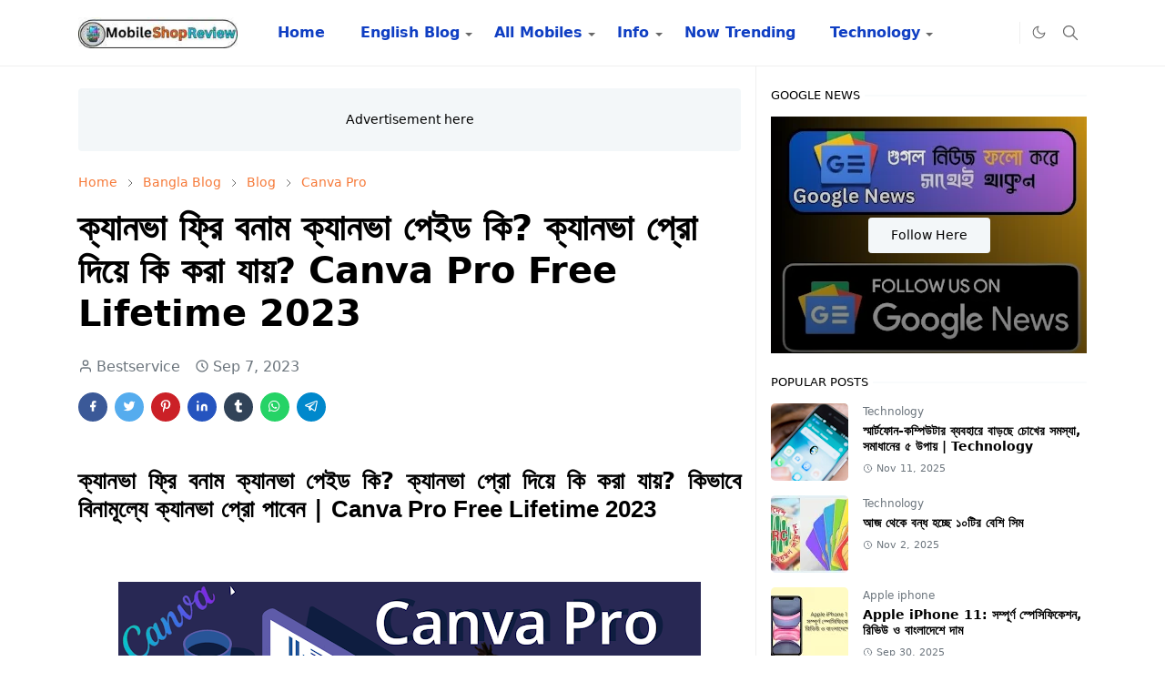

--- FILE ---
content_type: text/html; charset=UTF-8
request_url: https://www.mobileshopreview.xyz/2023/09/canva-pro-free-lifetime-2023.html
body_size: 35228
content:
<!DOCTYPE html>
<html dir='ltr' lang='en'>
<head>
<!-- Google tag (gtag.js) -->
<script async='async' src='https://www.googletagmanager.com/gtag/js?id=G-JV6CPJHFTJ'></script>
<script>
  window.dataLayer = window.dataLayer || [];
  function gtag(){dataLayer.push(arguments);}
  gtag('js', new Date());

  gtag('config', 'G-JV6CPJHFTJ');
</script>
<meta content='MZLb86mGM3sDVYWUujd9miLCYf324_NGMFLDZJBJEVc' name='google-site-verification'/>
<meta content='MZLb86mGM3sDVYWUujd9miLCYf324_NGMFLDZJBJEVc' name='google-site-verification'/>
<meta content='MZLb86mGM3sDVYWUujd9miLCYf324_NGMFLDZJBJEVc' name='google-site-verification'/>
<meta content='7DE8F1292FB350316036AE9DB807D042' name='msvalidate.01'/>
<script async='async' crossorigin='anonymous' src='https://pagead2.googlesyndication.com/pagead/js/adsbygoogle.js?client=ca-pub-7986728203698604'></script>
<meta content='muMnDVQkkmZKvoB9SoTYKcSKXkDc_n03txUO2Fp4ZL4' name='google-site-verification'/>
<meta content='muMnDVQkkmZKvoB9SoTYKcSKXkDc_n03txUO2Fp4ZL4' name='google-site-verification'/>
<script>/*<![CDATA[*/function rmurl(e,t){var r=new RegExp(/\?m=0|&m=0|\?m=1|&m=1/g);return r.test(e)&&(e=e.replace(r,""),t&&window.history.replaceState({},document.title,e)),e}const currentUrl=rmurl(location.toString(),!0);null!==localStorage&&"dark"==localStorage.getItem("theme")&&(document.querySelector("html").className="dark-mode");/*]]>*/</script>
<meta content='text/html; charset=UTF-8' http-equiv='Content-Type'/>
<meta content='width=device-width,initial-scale=1' name='viewport'/>
<!-- Primary Meta Tags -->
<link href='https://www.mobileshopreview.xyz/2023/09/canva-pro-free-lifetime-2023.html' rel='canonical'/>
<meta content='https://www.mobileshopreview.xyz/2023/09/canva-pro-free-lifetime-2023.html' property='og:url'/>
<meta content='Mobile Shop Review ( Full Specs , Price &amp; More Info) Team' name='author'/>
<meta content='Mobile Shop Review ( Full Specs , Price &amp; More Info)' name='application-name'/>
<meta content='general' name='rating'/>
<!-- Favicon -->
<link href='https://www.mobileshopreview.xyz/favicon.ico' rel='icon' type='image/x-icon'/>
<!-- Theme Color -->
<meta content='#ffffff' name='theme-color'/>
<meta content='#ffffff' name='msapplication-TileColor'/>
<meta content='#ffffff' name='msapplication-navbutton-color'/>
<meta content='#ffffff' name='apple-mobile-web-app-status-bar-style'/>
<meta content='yes' name='apple-mobile-web-app-capable'/>
<!-- Title -->
<title>ক&#2509;য&#2494;নভ&#2494; ফ&#2509;র&#2495; বন&#2494;ম ক&#2509;য&#2494;নভ&#2494; প&#2503;ইড ক&#2495;? ক&#2509;য&#2494;নভ&#2494; প&#2509;র&#2507; দ&#2495;য&#2492;&#2503; ক&#2495; কর&#2494; য&#2494;য&#2492;? Canva Pro Free Lifetime 2023 - Mobile Shop Review ( Full Specs , Price &amp; More Info)</title>
<meta content='ক্যানভা ফ্রি বনাম ক্যানভা পেইড কি? ক্যানভা প্রো দিয়ে কি করা যায়? Canva Pro Free Lifetime 2023 - Mobile Shop Review ( Full Specs , Price &amp; More Info)' name='title'/>
<meta content='ক্যানভা ফ্রি বনাম ক্যানভা পেইড কি? ক্যানভা প্রো দিয়ে কি করা যায়? Canva Pro Free Lifetime 2023 - Mobile Shop Review ( Full Specs , Price &amp; More Info)' property='og:title'/>
<meta content='ক্যানভা ফ্রি বনাম ক্যানভা পেইড কি? ক্যানভা প্রো দিয়ে কি করা যায়? Canva Pro Free Lifetime 2023 - Mobile Shop Review ( Full Specs , Price &amp; More Info)' name='twitter:title'/>
<!-- Image -->
<meta content='https://blogger.googleusercontent.com/img/b/R29vZ2xl/AVvXsEgnzvYk6sDzrB5TI6xoPnVwsQ4YYOYg7hiaeL1y0Hrt75BkAgWWp6UPg4zYwtJMoS2YhWxx1ryEITvbsqXv8fMPInAHkZ8pmxTI5zMtrM-OftWjg83rCQ2QsO7LhBNNvj3hnTZyjN2FrIAQeMeDWJFQd5LzLr3UTqJYEycYK0LXkHhxVUqLbP_dEAG-F4Y/w640-h336/Canva%20Pro.png' property='og:image'/>
<meta content='https://blogger.googleusercontent.com/img/b/R29vZ2xl/AVvXsEgnzvYk6sDzrB5TI6xoPnVwsQ4YYOYg7hiaeL1y0Hrt75BkAgWWp6UPg4zYwtJMoS2YhWxx1ryEITvbsqXv8fMPInAHkZ8pmxTI5zMtrM-OftWjg83rCQ2QsO7LhBNNvj3hnTZyjN2FrIAQeMeDWJFQd5LzLr3UTqJYEycYK0LXkHhxVUqLbP_dEAG-F4Y/w640-h336/Canva%20Pro.png' name='twitter:image'/>
<!-- Description -->
<meta content='ক্যানভা ফ্রি বনাম ক্যানভা পেইড কি? ক্যানভা প্রো দিয়ে কি করা যায়? কিভাবে বিনামূল্যে ক্যানভা প্রো পাবেন | Canva Pro Free Lifetime 2023,Canva login' name='description'/>
<meta content='ক্যানভা ফ্রি বনাম ক্যানভা পেইড কি? ক্যানভা প্রো দিয়ে কি করা যায়? কিভাবে বিনামূল্যে ক্যানভা প্রো পাবেন | Canva Pro Free Lifetime 2023,Canva login' property='og:description'/>
<meta content='ক্যানভা ফ্রি বনাম ক্যানভা পেইড কি? ক্যানভা প্রো দিয়ে কি করা যায়? কিভাবে বিনামূল্যে ক্যানভা প্রো পাবেন | Canva Pro Free Lifetime 2023,Canva login' name='twitter:description'/>
<!-- Open Graph / Facebook -->
<meta content='' property='fb:app_id'/>
<meta content='' property='article:author'/>
<meta content='website' property='og:type'/>
<meta content='en' property='og:locale'/>
<meta content='Mobile Shop Review ( Full Specs , Price &amp; More Info)' property='og:site_name'/>
<meta content='https://www.mobileshopreview.xyz/2023/09/canva-pro-free-lifetime-2023.html' property='og:url'/>
<meta content='ক্যানভা ফ্রি বনাম ক্যানভা পেইড কি? ক্যানভা প্রো দিয়ে কি করা যায়? Canva Pro Free Lifetime 2023' property='og:image:alt'/>
<!-- Twitter -->
<meta content='' name='twitter:site'/>
<meta content='' name='twitter:creator'/>
<meta content='summary_large_image' name='twitter:card'/>
<meta content='https://www.mobileshopreview.xyz/2023/09/canva-pro-free-lifetime-2023.html' name='twitter:url'/>
<meta content='ক্যানভা ফ্রি বনাম ক্যানভা পেইড কি? ক্যানভা প্রো দিয়ে কি করা যায়? Canva Pro Free Lifetime 2023' name='twitter:image:alt'/>
<!-- Feed -->
<link rel="alternate" type="application/atom+xml" title="Mobile Shop Review ( Full Specs , Price &amp; More Info) - Atom" href="https://www.mobileshopreview.xyz/feeds/posts/default" />
<link rel="alternate" type="application/rss+xml" title="Mobile Shop Review ( Full Specs , Price &amp; More Info) - RSS" href="https://www.mobileshopreview.xyz/feeds/posts/default?alt=rss" />
<link rel="service.post" type="application/atom+xml" title="Mobile Shop Review ( Full Specs , Price &amp; More Info) - Atom" href="https://www.blogger.com/feeds/6903486299010445204/posts/default" />

<link rel="alternate" type="application/atom+xml" title="Mobile Shop Review ( Full Specs , Price &amp; More Info) - Atom" href="https://www.mobileshopreview.xyz/feeds/6588001290185870285/comments/default" />
<link href='https://cdn.jsdelivr.net/npm/bootstrap@5.1.3/dist/css/bootstrap.min.css' media='print' onload='if(media!="all")media="all"' rel='stylesheet'/><noscript><link href='https://cdn.jsdelivr.net/npm/bootstrap@5.1.3/dist/css/bootstrap.min.css' rel='stylesheet'/></noscript>
<style id='page-skin-1' type='text/css'><!--
/*
-----------------------------------------------
JetTheme Blogger Template
Name		: JetTheme Newspaper
Version		: 1.9
Designer	: jettheme
URL			: www.jettheme.com
-----------------------------------------------
*/
:root{
--bs-font-sans-serif:system-ui,-apple-system,Segoe UI,Helvetica Neue,Arial,Noto Sans,Liberation Sans,sans-serif,Apple Color Emoji,Segoe UI Emoji,Segoe UI Symbol,Noto Color Emoji;
--bs-body-bg:#ffffff;
--bs-body-color:#000000;
--jt-primary:#f67938;
--jt-heading-color:#000000;
--jt-heading-link:#000000;
--jt-heading-hover:#f67938;
--jt-link-color:#f67938;
--jt-link-hover:#f65400;
--jt-blockquote:#f65400;
--jt-btn-primary:#f65400;
--jt-btn-primary-hover:#f46013;
--jt-btn-light-hover:#000000;
--jt-border-light:#efefef;
--jt-bg-light:#f3f7f9;
--jt-archive-bg:#fff;
--jt-nav-color:#103fc3;
--jt-nav-hover:#f67938;
--jt-nav-selected:#f67938;
--jt-dropdown-bg:#ffffff;
--jt-dropdown-color:#000000;
--jt-dropdown-hover:#f67938;
--jt-dropdown-selected:#f67938;
--jt-header-bg:#FFFFFF;
--jt-header-color:#686868;
--jt-header-border:#efefef;
--jt-footer-bg:#7BAAF7;
--jt-footer-color:#000000;
--jt-footer-link:#000000;
--jt-footer-border:#323539;
--jt-socket-bg:#09080c;
--jt-socket-color:#9fa6ad;
--jt-popup-bg:#fff
}
.dark-mode{
--bs-body-bg:hsl(210,11%,15%);
--bs-body-color:hsl(210,11%,80%);
--jt-heading-color:hsl(210,11%,80%);
--jt-heading-link:hsl(210,11%,80%);
--jt-btn-light-hover:hsl(210,11%,85%);
--jt-border-light:hsl(210,11%,20%);
--jt-bg-light:hsl(210,11%,20%);
--jt-archive-bg:hsl(210,11%,17%);
--jt-nav-color:hsl(210,11%,70%);
--jt-dropdown-bg:hsl(210,11%,18%);
--jt-dropdown-color:hsl(210,11%,70%);
--jt-header-bg:hsl(210,11%,15%);
--jt-header-color:hsl(210,11%,80%);
--jt-header-border:hsl(210,11%,20%);
--jt-footer-bg:hsl(210,11%,15%);
--jt-footer-color:hsl(210,11%,80%);
--jt-footer-border:hsl(210,11%,20%);
--jt-socket-bg:hsl(210,11%,17%);
--jt-socket-color:hsl(210,11%,80%);
--jt-popup-bg:hsl(210,11%,17%)
}
body{
font:normal normal 16px system-ui,-apple-system,Segoe UI,Helvetica Neue,Arial,Noto Sans,Liberation Sans,sans-serif,Apple Color Emoji,Segoe UI Emoji,Segoe UI Symbol,Noto Color Emoji;
color:var(--bs-body-color);
background-color:var(--bs-body-bg);
line-height:1.5;
-webkit-font-smoothing:antialiased;
-moz-osx-font-smoothing:grayscale;
text-rendering:optimizeLegibility
}
.d-block{
display:none
}
.h1,.h2,.h3,.h4,.h5,.h6,h1,h2,h3,h4,h5,h6{
font:normal bold 40px var(--bs-font-sans-serif)
}
a{
transition-property:background-color,border-color,color,fill,stroke;
transition-timing-function:cubic-bezier(.4,0,.2,1);
transition-duration:.3s;
text-decoration:none;
color:var(--jt-link-color)
}
a:hover{
color:var(--jt-link-hover)
}
.fs-7{
font-size:.875rem
}
.fs-8{
font-size:.75rem
}
.fs-9{
font-size:.7rem
}
.btn{
box-shadow:none!important
}
.btn-sm{
min-width:32px;
min-height:32px
}
img,svg,iframe{
max-width:100%
}
img{
height:auto;
object-fit:cover
}
label{
cursor:pointer
}
.visually-hidden{
position:unset!important
}
.form-control:focus{
box-shadow:none;
border-color:var(--jt-primary)
}
.form-control::placeholder{
opacity:.5
}
.dropdown-toggle::after{
border-width:.25em .25em 0
}
.dropdown-menu{
margin:0;
padding:0
}
.px-3{
padding-right:1rem;
padding-left:1rem
}
.ratio:before{
content:none
}
.ratio-1x1{
padding-bottom:100%
}
.ratio-4x3{
padding-bottom:75%
}
.ratio-16x9{
padding-bottom:56.25%
}
.ratio-21x9{
padding-bottom:43%
}
.object-cover{
object-fit:cover
}
.max-w-80{
max-width:80%
}
.jt-text-primary,.hover-text-primary:hover,input:checked~.check-text-primary{
color:var(--jt-primary)!important
}
.jt-btn-primary,.jt-btn-outline-primary:hover{
color:#fff;
background-color:var(--jt-btn-primary);
border-color:var(--jt-btn-primary)
}
.jt-btn-light{
color:var(--bs-body-color);
background-color:var(--jt-bg-light);
border-color:var(--jt-bg-light)
}
.jt-btn-light:hover{
color:var(--jt-btn-light-hover)
}
.jt-btn-primary:hover,.hover-btn-primary:hover,input:checked+.jt-btn-outline-primary{
color:#fff!important;
background-color:var(--jt-btn-primary-hover)!important;
border-color:var(--jt-btn-primary-hover)!important
}
.jt-btn-outline-primary{
color:var(--jt-btn-primary);
border-color:var(--jt-btn-primary)
}
.jt-bg-primary{
background-color:var(--jt-primary)
}
.jt-bg-light{
background-color:var(--jt-bg-light)
}
.bg-archive{
background-color:var(--jt-archive-bg)
}
.jt-border-light{
border-color:var(--jt-border-light)!important
}
input:checked~.d-block-check{
display:block!important
}
input:checked~.d-none-check{
display:none!important
}
.dropdown-menu,.accordion-item,.accordion-header{
background-color:var(--bs-body-bg);
color:var(--bs-body-color);
border-color:var(--jt-border-light)
}
.lazyload{
transition-property:opacity;
transition-timing-function:cubic-bezier(.4,0,.2,1);
transition-duration:.3s;
opacity:0
}
.lazyload.loaded{
opacity:1
}
.cursor-default{
cursor:default!important
}
.drag-scroll{
cursor:grab
}
.drag-scroll.row>*{
scroll-snap-align:center
}
.drag-scroll.row>*{
max-width:80%
}
.drag-scroll.row-cols-2>*{
max-width:45%
}
pre{
background-color:var(--jt-bg-light);
margin-bottom:1rem;
padding:1rem;
font-size:.75rem
}
blockquote{
border-left:5px solid var(--jt-blockquote);
color:inherit;
font-size:1.125rem;
margin-bottom:1.5rem;
margin-top:1.5rem;
padding-left:1rem
}
.header-animate.header-hidden{
transform:translateY(-100%);
box-shadow:none!important
}
#header{
background-color:var(--jt-header-bg);
color:var(--jt-header-color);
transition-property:transform;
transition-timing-function:cubic-bezier(.4,0,.2,1);
transition-duration:.3s;
min-height:50px;
border-bottom:1px solid var(--jt-header-border);
z-index:9999
}
.header-social{
border-right:1px solid var(--jt-header-border)
}
.jt-icon{
display:inline-block;
height:1em;
vertical-align:-.15em;
width:1em;
fill:none;
stroke:currentColor;
stroke-linecap:round;
stroke-linejoin:round;
stroke-width:2
}
.jt-icon-center{
font-family:sans-serif
}
.icon-dark,.dark-mode .icon-light{
display:none
}
.dark-mode .icon-dark{
display:block
}
#dark-toggler,#search-toggler,#navbar-toggler{
line-height:1
}
#dark-toggler{
font-size:17px
}
#footer{
background-color:var(--jt-footer-bg);
color:var(--jt-footer-color);
border-top:1px solid var(--jt-footer-border)
}
#socket{
background-color:var(--jt-socket-bg);
color:var(--jt-socket-color)
}
#navbar{
z-index:9999
}
#navbar .menu-item{
position:relative
}
#navbar .nav-link{
min-height:40px
}
#navbar .dropdown-toggle{
cursor:pointer;
align-items:center;
display:flex
}
#navbar.d-block,#navbar .dropdown-menu,#navbar .nav-link,#navbar .dropdown-toggle{
-webkit-transition:.3s;
-ms-transition:.3s;
-o-transition:.3s;
transition:.3s
}
#navbar .navbar-nav>.menu-item>.nav-link{
font:normal bold 16px var(--bs-font-sans-serif);
line-height:1.5;
color:var(--jt-nav-color)
}
#navbar .navbar-nav>.menu-item:hover>.nav-link,#navbar .navbar-nav>.menu-item:hover>.dropdown-toggle{
color:var(--jt-nav-hover)
}
#navbar .navbar-nav>.menu-item>.nav-link.active,#navbar .navbar-nav>.menu-item>.active~.dropdown-toggle{
color:var(--jt-nav-selected)
}
.logo-wrap{
width:200px
}
#search-header .dropdown-menu{
background-color:var(--jt-dropdown-bg);
color:var(--jt-dropdown-color);
border-color:var(--jt-header-border);
min-width:300px;
right:0;
top:100%
}
.blog-admin{
display:none
}
#pagination li+li{
margin-left:5px
}
.no-items{
display:none
}
.feature-image,.separator,.tr-caption-container{
margin-bottom:1rem
}
.tr-caption-container{
width:100%
}
.separator a,.tr-caption-container a{
margin:0!important;
padding:0!important
}
.tr-caption{
font-size:12px;
font-style:italic
}
#special-home{
margin-bottom:1.5rem
}
.section>.widget:last-child,#special-categories>.widget{
margin-bottom:0!important
}
#post-body .widget{
margin-top:1.5rem
}
.item-title{
color:var(--jt-heading-link)
}
.item-title{
-webkit-line-clamp:2;
-webkit-box-orient:vertical;
display:-webkit-box;
text-overflow:ellipsis;
overflow:hidden
}
.item-title:hover{
color:var(--jt-heading-hover)
}
#comment-editor{
width:100%
}
#primary .widget-title{
font-weight:300;
text-transform:uppercase
}
#footer .widget-title{
text-transform:uppercase
}
#footer .widget-title,#sidebar .widget-title{
font-size:13px!important
}
#footer .widget-title:after{
content:"";
display:block;
width:50px;
border-bottom:2px solid var(--jt-primary);
margin-top:10px
}
#primary .widget-title>span{
background-color:var(--bs-body-bg);
padding-right:5px;
position:relative
}
#main .widget-title:before,#sidebar .widget-title:before{
background-color:var(--jt-bg-light);
content:"";
height:1px;
display:block;
position:absolute;
top:50%;
transform:translateY(-50%);
width:100%
}
#main .widget-title:before{
border-right:30px solid var(--jt-primary);
height:5px
}
.send-success:not(.loading) .contact-form-msg,.send-error:not(.loading) .contact-form-msg{
display:block!important
}
.send-success .contact-form-msg{
border-color:rgba(25,135,84,.3)!important
}
.send-error .contact-form-msg{
border-color:rgba(255,193,7,.3)!important
}
.send-success .contact-form-msg:before{
content:attr(data-success)
}
.send-error .contact-form-msg:before{
content:attr(data-error)
}
hr.example-ads:before{
content:"Advertisement here"
}
hr.example-ads{
background-color:var(--jt-bg-light);
border-radius:.25rem;
font-size:.875rem;
height:auto;
margin:0;
opacity:1;
padding:1.5rem 0;
text-align:center
}
.blog-archive>ul{
border:none!important;
padding-left:0!important
}
body>.google-auto-placed{
margin:0 auto 1.5rem;
max-width:1108px
}
.google-auto-placed>ins{
margin:0!important
}
.pop-bottom{
background-color:var(--jt-popup-bg);
animation:5s cubic-bezier(.60,.04,.98,.335) fadeIn;
box-shadow:0 -.125rem 1rem rgba(0,0,0,.1)
}
.pop-bottom-toggle{
background-color:var(--jt-popup-bg);
box-shadow:6px -6px 1rem rgba(0,0,0,.1)
}
@keyframes fadeIn{
0%{
opacity:0;
pointer-events:none;
transform:translateY(75%)
}
75%{
opacity:0;
pointer-events:unset
}
100%{
opacity:1;
transform:translateY(0)
}
}
.h1,h1{
font-size:calc(1.375rem + 1.5vw)
}
.h2,h2{
font-size:calc(1.325rem + .9vw)
}
.h3,h3{
font-size:calc(1.3rem + .6vw)
}
.h4,h4{
font-size:calc(1.275rem + .3vw)
}
.h5,h5{
font-size:18px
}
.h6,h6{
font-size:16px
}
.entry-title{
color:var(--jt-heading-color)
}
.entry-text h1,.entry-text h2,.entry-text h3,.entry-text h4,.entry-text h5,.entry-text h6{
color:var(--jt-heading-color);
padding-top:1em;
margin-bottom:1rem
}
.entry-text li{
margin-bottom:.5rem
}
@media (min-width:576px){
.drag-scroll.row-cols-sm-2>*{
max-width:40%
}
.drag-scroll.flex-lg-wrap{
cursor:default
}
.drag-scroll.flex-sm-wrap>*{
max-width:none
}
.ratio-sm-4x3{
padding-bottom:75%
}
.ratio-sm-16x9{
padding-bottom:56.25%
}
#post-pager .next-page{
border-left:1px solid
}
}
@media (min-width:768px){
.fs-md-4{
font-size:calc(1.275rem + .3vw)!important
}
.fs-md-5{
font-size:1.25rem!important
}
.fs-md-6{
font-size:1rem!important
}
.fs-md-7{
font-size:0.875rem!important
}
.drag-scroll.row-cols-md-3>*{
max-width:30%
}
.drag-scroll.flex-lg-wrap{
cursor:default
}
.drag-scroll.flex-md-wrap>*{
max-width:none
}
.position-md-relative{
position:relative
}
.border-md-end{
border-right-width:1px!important;
border-right-style:solid
}
}
@media (min-width:992px){
.d-lg-flex{
display:flex
}
.col-lg-4{
flex:0 0 auto;
width:33.33333333%
}
.col-lg-8{
flex:0 0 auto;
width:66.66666667%
}
.drag-scroll.row-cols-lg-4>*{
max-width:23%
}
.drag-scroll.flex-lg-wrap{
cursor:default
}
.drag-scroll.flex-lg-wrap>*{
max-width:none
}
.border-lg-end{
border-right-width:1px!important;
border-right-style:solid
}
#navbar .navbar-nav>.menu-item{
display:flex
}
#navbar .dropdown-menu{
background-color:var(--jt-dropdown-bg);
border-color:var(--jt-header-border);
margin-top:-10px;
display:block;
opacity:0;
visibility:hidden;
pointer-events:none;
box-shadow:5px 10px 10px -5px rgba(0,0,0,.14);
top:100%;
min-width:150px
}
#navbar .dropdown-menu .nav-link{
padding-right:20px;
font-size:17px;
color:var(--jt-dropdown-color)
}
#navbar .dropdown-menu .dropdown-toggle{
position:absolute;
right:10px;
top:20px
}
#navbar .dropdown-menu .dropdown-menu{
left:100%;
top:-1px
}
#navbar .dropdown-menu .menu-item:hover>.nav-link,#navbar .dropdown-menu .menu-item:hover>.dropdown-toggle{
color:var(--jt-dropdown-hover)
}
#navbar .dropdown-menu .menu-item>.nav-link.active,#navbar .dropdown-menu .menu-item>.active~.dropdown-toggle{
color:var(--jt-dropdown-selected)
}
#navbar .menu-item:hover>.dropdown-menu{
opacity:1;
visibility:visible;
pointer-events:unset;
margin:0
}
#navbar .navbar-nav>.menu-item>.nav-link{
padding:1.5rem 1.2rem;
white-space:nowrap
}
#navbar .navbar-nav>.menu-item>.dropdown-toggle{
bottom:0;
pointer-events:none;
position:absolute;
right:5px;
top:3px
}
#footer-widget .widget{
margin-bottom:0!important
}
#sidebar{
border-left:1px solid var(--jt-border-light)
}
}
@media (min-width:1200px){
.container {
max-width:1140px
}
.fs-md-4{
font-size:1.5rem!important
}
.h1,h1{
font-size:40px
}
.h2,h2{
font-size:26px
}
.h3,h3{
font-size:22px
}
.h4,h4{
font-size:20px
}
}
@media (min-width:1600px){
.container {
max-width:1500px
}
}
@media (max-width:991.98px){
.drag-scroll{
overflow-x:auto!important;
scroll-snap-type:x mandatory
}
input:checked~.dropdown-menu{
display:block
}
input:checked+.dropdown-toggle{
color:var(--jt-dropdown-selected)
}
.logo-wrap{
width:150px
}
#search-header .dropdown-menu{
width:100%
}
#navbar{
background-color:var(--jt-header-bg);
padding-top:70px;
padding-bottom:30px;
position:fixed;
left:0;
right:0;
top:0;
bottom:0;
width:auto
}
#navbar.d-block{
opacity:0;
transform:translateX(-20%)
}
#navbar.show{
transform:translateX(0);
opacity:1
}
#navbar .navbar-nav{
max-height:100%;
overflow-y:auto
}
#navbar .nav-link{
border-bottom:1px solid var(--jt-header-border);
font-size:16px!important;
color:var(--jt-dropdown-color)
}
#navbar .menu-item:hover>.nav-link{
color:var(--jt-dropdown-hover)
}
#navbar .active>.nav-link{
color:var(--jt-dropdown-selected)
}
#navbar .dropdown-toggle{
border-left:1px solid var(--jt-header-border);
height:2.5rem;
padding:0 1rem;
position:absolute;
right:0;
top:0
}
#navbar .dropdown-menu{
background-color:var(--jt-dropdown-bg);
border:none;
padding-left:10px
}
#sidebar{
border-top: 1px solid var(--jt-border-light);
}
}
@media (max-width:575.98px){
#post-pager .prev-page+.next-page{
border-top:1px solid
}
.full-width,.px-3 .google-auto-placed{
margin-left:-1rem;
margin-right:-1rem;
width:auto!important
}
#footer-widget .widget{
padding-left:3rem;
padding-right:3rem
}
}
/*Your custom CSS is here*/

--></style>
<!-- Your Style and Script before </head> is here -->
</head><body class="d-block is-single"><textarea disabled readonly id="element-h" style="display:none"><style>/*<link href='https://www.blogger.com/dyn-css/authorization.css?targetBlogID=6903486299010445204&amp;zx=8f22aaa6-e78e-4ab4-86aa-491be02d2d37' media='none' onload='if(media!=&#39;all&#39;)media=&#39;all&#39;' rel='stylesheet'/><noscript><link href='https://www.blogger.com/dyn-css/authorization.css?targetBlogID=6903486299010445204&amp;zx=8f22aaa6-e78e-4ab4-86aa-491be02d2d37' rel='stylesheet'/></noscript>
<meta name='google-adsense-platform-account' content='ca-host-pub-1556223355139109'/>
<meta name='google-adsense-platform-domain' content='blogspot.com'/>

<!-- data-ad-client=ca-pub-7986728203698604 -->

<link rel="stylesheet" href="https://fonts.googleapis.com/css2?display=swap&family=Tiro+Bangla&family=Rubik&family=Noto+Sans+Bengali&family=Noto+Serif+Bengali&family=Noto+Sans+Mongolian&family=Oxygen&family=Noto+Sans+Lao+Looped&family=Pangolin&family=Roboto+Slab&family=Fira+Sans&family=Alkatra&family=Moulpali&family=Mr+Dafoe&family=Marhey&family=Poppins&family=Sriracha&family=Libre+Baskerville&family=Noto+Sans+Gurmukhi&family=Permanent+Marker&family=Besley&family=Work+Sans&family=Hind+Siliguri&family=Merienda&family=Young+Serif&family=Noto+Sans+Telugu&family=Galada&family=Lora&family=Merriweather&family=Atma&family=Mina&family=Roboto&family=Caveat+Brush&family=Nanum+Gothic&family=Courgette&family=IBM+Plex+Sans&family=Noto+Sans+HK&family=Nanum+Gothic+Coding&family=Short+Stack&family=Bagel+Fat+One&family=Salsa&family=Baloo+Da+2&family=Signika&family=Lemon&family=Instrument+Serif"></head><body>*/</style></textarea>
<header class='header-animate sticky-top navbar py-0 navbar-expand-lg' content='itemid' id='header' itemid='#header' itemscope='itemscope' itemtype='https://schema.org/WPHeader'>
<input class='d-none' id='navbar-toggle' type='checkbox'/>
<div class='container position-relative px-3 flex-nowrap section' id='header-main'><div class='widget HTML logo-wrap position-relative' data-version='2' id='HTML10'>
<a class='d-block navbar-brand' href='https://www.mobileshopreview.xyz/'>
<img alt='Mobile Shop Review ( Full Specs , Price &amp; More Info)' height='55' loading='lazy' src='https://blogger.googleusercontent.com/img/a/AVvXsEiKGPWwHjBGEAz33lPPs7R4WVZuWlTjpRADO26ggtUp0QFfLlfMyRo0jHTSCkhq3d8g1407UEqnmDe2YUJ0ir8n6cv78AWmVYeTcex7gZRCcUFGpx5RMZCIP3dU40AjR2p5p9q1HDhvnmSyfjHIiJ33jlPrVkaOAbw7Oryajjf94nJKmgHLg9nEXeIbbVc=s222' width='175'/>
</a>
</div><div class='widget LinkList d-flex align-self-stretch align-items-center order-lg-1 ms-auto' data-version='2' id='LinkList10'>
<div class='header-social d-flex pe-1'><a aria-label='Facebook' class='px-2 text-reset jt-icon-center i-Facebook' href='https://' rel='noopener' target='_blank'><svg aria-hidden='true' class='jt-icon'><use xlink:href='#i-Facebook'></use></svg></a></div>
<div class='d-flex align-self-stretch align-items-center ps-1' id='dark-header'>
<label aria-label='Toggle Dark Mode' class='p-2 jt-icon-center' id='dark-toggler'><svg aria-hidden='true' class='jt-icon'><use class='icon-light' xlink:href='#i-moon'></use><use class='icon-dark' xlink:href='#i-sun'></use></svg></label>
</div>
<div class='d-flex align-self-stretch align-items-center position-md-relative' id='search-header'>
<input class='d-none' id='search-toggle' type='checkbox'/>
<label aria-label='Toggle search' class='p-2 check-text-primary hover-text-primary jt-icon-center' for='search-toggle' id='search-toggler'><svg aria-hidden='true' class='fs-5 jt-icon'><use xlink:href='#i-search'></use></svg></label>
<div class='dropdown-menu p-1 shadow-sm d-block-check'>
<form action='https://www.mobileshopreview.xyz/search' class='input-group' method='GET' target='_top'>
<input class='form-control fs-7 border-0 rounded-0 bg-transparent text-reset' id='search-input' name='q' placeholder='Enter your search' required='required' type='text' value=''/>
<input name='max-results' type='hidden' value='10'/>
<button class='btn btn-sm fw-bold py-2 px-4 rounded-pill border-0 jt-btn-primary m-0' type='submit'>Search</button>
</form>
</div>
</div>
<div class='d-flex align-self-stretch align-items-center d-lg-none'>
<label aria-label='Toggle navigation' class='p-1 jt-icon-center hover-text-primary' for='navbar-toggle' id='navbar-toggler'><svg aria-hidden='true' class='fs-3 jt-icon'><use xlink:href='#i-menu'></use></svg></label>
</div>
</div><div class='widget LinkList collapse navbar-collapse' data-version='2' id='navbar'>
<label class='d-flex position-absolute fs-1 d-lg-none mt-4 me-4 top-0 end-0' for='navbar-toggle'><svg aria-hidden='true' class='jt-icon'><use xlink:href='#i-close'></use></svg></label>
<ul class='navbar-nav px-4 p-lg-0 container' itemscope='itemscope' itemtype='http://schema.org/SiteNavigationElement' role='menu'>
<li class="menu-item"><a class='nav-link' href='https://www.mobileshopreview.xyz/' itemprop='url' role='menuitem'>
<span itemprop='name'>Home</span></a>
</li><li class="menu-item"><a class='nav-link' href='https://www.mobileshopreview.xyz/search/label/English%20Blog?max-results=10' itemprop='url' role='menuitem'>
<span itemprop='name'>English Blog</span></a>
<input class='d-none' id='sub-toggle-2' type='checkbox'/><label class='dropdown-toggle' for='sub-toggle-2'></label> <ul class="dropdown-menu rounded-0"> <li class="d-none"> 
</li><li class="menu-item"><a class='nav-link' href='https://www.mobileshopreview.xyz/search/label/Banking?max-results=10' itemprop='url' role='menuitem'>
<span itemprop='name'>Banking</span></a>
</li> </ul> 
</li><li class="menu-item"><a class='nav-link' href='https://www.mobileshopreview.xyz/search/label/Best%20Mobile?max-results=10' itemprop='url' role='menuitem'>
<span itemprop='name'>All Mobiles</span></a>
<input class='d-none' id='sub-toggle-6' type='checkbox'/><label class='dropdown-toggle' for='sub-toggle-6'></label> <ul class="dropdown-menu rounded-0"> <li class="d-none"> 
</li><li class="menu-item"><a class='nav-link' href='https://www.mobileshopreview.xyz/search/label/samsung?max-results=10' itemprop='url' role='menuitem'>
<span itemprop='name'>Samsung</span></a>
</li><li class="menu-item"><a class='nav-link' href='https://www.mobileshopreview.xyz/search/label/Vivo?max-results=10' itemprop='url' role='menuitem'>
<span itemprop='name'>Vivo</span></a>
</li><li class="menu-item"><a class='nav-link' href='https://www.mobileshopreview.xyz/search/label/oppo?max-results=10' itemprop='url' role='menuitem'>
<span itemprop='name'>Oppo</span></a>
</li><li class="menu-item"><a class='nav-link' href='https://www.mobileshopreview.xyz/search/label/Xiaomi?max-results=10' itemprop='url' role='menuitem'>
<span itemprop='name'>Xiaomi</span></a>
</li><li class="menu-item"><a class='nav-link' href='https://www.mobileshopreview.xyz/search/label/Realme?max-results=10' itemprop='url' role='menuitem'>
<span itemprop='name'>Realme</span></a>
</li><li class="menu-item"><a class='nav-link' href='https://www.mobileshopreview.xyz/search/label/Apple%20iphone?max-results=10' itemprop='url' role='menuitem'>
<span itemprop='name'>Apple iPhone</span></a>
</li><li class="menu-item"><a class='nav-link' href='https://www.mobileshopreview.xyz/search/label/Nokia?max-results=10' itemprop='url' role='menuitem'>
<span itemprop='name'>Nokia</span></a>
</li><li class="menu-item"><a class='nav-link' href='https://www.mobileshopreview.xyz/search/label/tecno?max-results=10' itemprop='url' role='menuitem'>
<span itemprop='name'>Tecno </span></a>
</li> </ul> 
</li><li class="menu-item"><a class='nav-link' href='https://www.mobileshopreview.xyz/' itemprop='url' role='menuitem'>
<span itemprop='name'>Info</span></a>
<input class='d-none' id='sub-toggle-17' type='checkbox'/><label class='dropdown-toggle' for='sub-toggle-17'></label> <ul class="dropdown-menu rounded-0"> <li class="d-none"> 
</li><li class="menu-item"><a class='nav-link' href='https://' itemprop='url' role='menuitem'>
<span itemprop='name'>ইসল&#2494;ম</span></a>
</li><li class="menu-item"><a class='nav-link' href='https://' itemprop='url' role='menuitem'>
<span itemprop='name'>ম&#2507;ব&#2494;ইল ব&#2509;য&#2494;&#2434;ক&#2495;&#2434;</span></a>
</li><li class="menu-item"><a class='nav-link' href='https://' itemprop='url' role='menuitem'>
<span itemprop='name'>জন&#2509;ম ন&#2495;বন&#2509;ধন</span></a>
</li><li class="menu-item"><a class='nav-link' href='https://' itemprop='url' role='menuitem'>
<span itemprop='name'>প&#2494;সপ&#2507;র&#2509;ট</span></a>
</li><li class="menu-item"><a class='nav-link' href='https://' itemprop='url' role='menuitem'>
<span itemprop='name'>ব&#2509;য&#2494;&#2434;ক ল&#2507;ন</span></a>
</li><li class="menu-item"><a class='nav-link' href='https://www.mobileshopreview.xyz/search/label/Education?max-results=10' itemprop='url' role='menuitem'>
<span itemprop='name'>Education</span></a>
</li> </ul> 
</li><li class="menu-item"><a class='nav-link' href='https://www.mobileshopreview.xyz/search/label/Now%20Trending?max-results=10' itemprop='url' role='menuitem'>
<span itemprop='name'>Now Trending</span></a>
</li><li class="menu-item"><a class='nav-link' href='https://www.mobileshopreview.xyz/search/label/Bangla%20Blog?max-results=10' itemprop='url' role='menuitem'>
<span itemprop='name'>Technology</span></a>
<input class='d-none' id='sub-toggle-27' type='checkbox'/><label class='dropdown-toggle' for='sub-toggle-27'></label> <ul class="dropdown-menu rounded-0"> <li class="d-none"> 
</li><li class="menu-item"><a class='nav-link' href='https://www.mobileshopreview.xyz/search/label/%E0%A6%AE%E0%A7%8B%E0%A6%AC%E0%A6%BE%E0%A6%87%E0%A6%B2%20%E0%A6%9F%E0%A6%BF%E0%A6%AA%E0%A6%B8%20%26%20%E0%A6%9F%E0%A7%8D%E0%A6%B0%E0%A6%BF%E0%A6%95%E0%A6%B8?max-results=10' itemprop='url' role='menuitem'>
<span itemprop='name'>ম&#2507;ব&#2494;ইল ট&#2495;পস & ট&#2509;র&#2495;কস </span></a>
</li> </ul> </li></ul>
</div></div>
</header>
<div class='position-relative border-bottom jt-border-light no-items section' id='extra-menu'>
</div>
<!--Main Content-->
<div id='primary'>
<div class='container px-0'>
<div class='d-lg-flex' id='main-content'>
<div class='col-lg-8 px-3' id='main'>
<div class='pt-4 section' id='before-post'><div class='widget HTML position-relative mb-4' data-version='2' id='HTML12'>
<div class='widget-content text-break'><hr class="example-ads"/></div>
</div></div>
<div class='pt-4 pb-5 section' id='blog-post'><div class='widget Blog' data-version='2' id='Blog1'>
<div itemscope='itemscope' itemtype='https://schema.org/BreadcrumbList' style='--bs-breadcrumb-divider: url("data:image/svg+xml,%3Csvg xmlns=&#39;http://www.w3.org/2000/svg&#39; height=&#39;8&#39; width=&#39;8&#39; fill=&#39;none&#39; viewbox=&#39;0 0 24 24&#39; stroke=&#39;%23686868&#39;%3E%3Cpath stroke-linecap=&#39;round&#39; stroke-linejoin=&#39;round&#39; stroke-width=&#39;1&#39; d=&#39;M 0.5,0.5 4,4 0.5,7.5&#39;/%3E%3C/svg%3E");'>
<ol class='breadcrumb d-block text-nowrap fs-7 overflow-hidden text-truncate'>
<li class='breadcrumb-item d-inline-block' itemprop='itemListElement' itemscope='itemscope' itemtype='https://schema.org/ListItem'>
<a href='https://www.mobileshopreview.xyz/' itemprop='item' rel='tag' title='Home'><span itemprop='name'>Home</span></a>
<meta content='1' itemprop='position'/>
</li>
<li class='breadcrumb-item d-inline-block' itemprop='itemListElement' itemscope='itemscope' itemtype='https://schema.org/ListItem'>
<a href='https://www.mobileshopreview.xyz/search/label/Bangla%20Blog?max-results=10' itemprop='item' rel='tag' title='Bangla Blog'><span itemprop='name'>Bangla Blog</span></a>
<meta content='2' itemprop='position'/>
</li>
<li class='breadcrumb-item d-inline-block' itemprop='itemListElement' itemscope='itemscope' itemtype='https://schema.org/ListItem'>
<a href='https://www.mobileshopreview.xyz/search/label/Blog?max-results=10' itemprop='item' rel='tag' title='Blog'><span itemprop='name'>Blog</span></a>
<meta content='3' itemprop='position'/>
</li>
<li class='breadcrumb-item d-inline-block' itemprop='itemListElement' itemscope='itemscope' itemtype='https://schema.org/ListItem'>
<a href='https://www.mobileshopreview.xyz/search/label/Canva%20Pro?max-results=10' itemprop='item' rel='tag' title='Canva Pro'><span itemprop='name'>Canva Pro</span></a>
<meta content='4' itemprop='position'/>
</li>
</ol>
</div>
<article class='mb-5' id='single-content'>
<script type='application/ld+json'>
{
  "@context": "http://schema.org/",
  "@type": "NewsArticle",
  "mainEntityOfPage": {
    "@type": "WebPage",
    "@id": "https://www.mobileshopreview.xyz/2023/09/canva-pro-free-lifetime-2023.html"
  },
  "author": {
    "@type": "Person",
    "name": "Bestservice",
    "url": "https://www.blogger.com/profile/11739687847791301193"
  },
  "publisher": {
    "@type": "Organization",
    "name": "Mobile Shop Review ( Full Specs , Price \u0026amp; More Info)"
  },
  "headline": "ক&#2509;য&#2494;নভ&#2494; ফ&#2509;র&#2495; বন&#2494;ম ক&#2509;য&#2494;নভ&#2494; প&#2503;ইড ক&#2495;? ক&#2509;য&#2494;নভ&#2494; প&#2509;র&#2507; দ&#2495;য&#2492;&#2503; ক&#2495; কর&#2494; য&#2494;য&#2492;? Canva Pro Free Lifetime 2023",
  "description": "ক&#2509;য&#2494;নভ&#2494; ফ&#2509;র&#2495; বন&#2494;ম ক&#2509;য&#2494;নভ&#2494; প&#2503;ইড ক&#2495;? ক&#2509;য&#2494;নভ&#2494; প&#2509;র&#2507; দ&#2495;য&#2492;&#2503; ক&#2495; কর&#2494; য&#2494;য&#2492;? ক&#2495;ভ&#2494;ব&#2503; ব&#2495;ন&#2494;ম&#2498;ল&#2509;য&#2503; ক&#2509;য&#2494;নভ&#2494; প&#2509;র&#2507; প&#2494;ব&#2503;ন | Canva Pro Free Lifetime 2023,Canva login",
  "image": "https://blogger.googleusercontent.com/img/b/R29vZ2xl/AVvXsEgnzvYk6sDzrB5TI6xoPnVwsQ4YYOYg7hiaeL1y0Hrt75BkAgWWp6UPg4zYwtJMoS2YhWxx1ryEITvbsqXv8fMPInAHkZ8pmxTI5zMtrM-OftWjg83rCQ2QsO7LhBNNvj3hnTZyjN2FrIAQeMeDWJFQd5LzLr3UTqJYEycYK0LXkHhxVUqLbP_dEAG-F4Y/w640-h336/Canva%20Pro.png",
  "datePublished": "2023-09-07T17:45:00+06:00",
  "dateModified": "2023-09-07T17:45:22+06:00"
}
</script>
<header class='entry-header mb-3'>
<h1 class='entry-title mb-4'>ক&#2509;য&#2494;নভ&#2494; ফ&#2509;র&#2495; বন&#2494;ম ক&#2509;য&#2494;নভ&#2494; প&#2503;ইড ক&#2495;? ক&#2509;য&#2494;নভ&#2494; প&#2509;র&#2507; দ&#2495;য&#2492;&#2503; ক&#2495; কর&#2494; য&#2494;য&#2492;? Canva Pro Free Lifetime 2023</h1>
<div class='entry-meta mb-3 text-secondary d-flex flex-wrap fw-light'>
<div class='me-3'><svg aria-hidden='true' class='me-1 jt-icon'><use xlink:href='#i-user'></use></svg>Bestservice</div>
<div class='me-3'><svg aria-hidden='true' class='me-1 jt-icon'><use xlink:href='#i-clock'></use></svg><span class='date-format' data-date='2023-09-07T17:45:00+06:00'>Sep 7, 2023</span></div>
<div class='d-none'><svg aria-hidden='true' class='me-1 jt-icon'><use xlink:href='#i-eye'></use></svg><span class='jt-get-view' data-id='6588001290185870285' data-increment='true'></span></div>
</div>
</header>
<div class='social-share mb-3'>
<div class='d-flex fs-5'>
<a class='me-2 mb-2 btn btn-sm jt-icon-center text-white rounded-pill' href='https://www.facebook.com/sharer.php?u=https://www.mobileshopreview.xyz/2023/09/canva-pro-free-lifetime-2023.html' rel='nofollow noopener noreferrer' style='background-color:#3b5998' target='_blank' title='Facebook Share'><svg aria-hidden='true' class='jt-icon'><use xlink:href='#i-facebook'></use></svg></a>
<a class='me-2 mb-2 btn btn-sm jt-icon-center text-white rounded-pill' href='https://twitter.com/intent/tweet?url=https://www.mobileshopreview.xyz/2023/09/canva-pro-free-lifetime-2023.html' rel='nofollow noopener noreferrer' style='background-color:#55acee' target='_blank' title='Tweet This'><svg aria-hidden='true' class='jt-icon'><use xlink:href='#i-twitter'></use></svg></a>
<a class='me-2 mb-2 btn btn-sm jt-icon-center text-white rounded-pill' href='https://pinterest.com/pin/create/button/?url=https://www.mobileshopreview.xyz/2023/09/canva-pro-free-lifetime-2023.html&media=https://blogger.googleusercontent.com/img/b/R29vZ2xl/AVvXsEgnzvYk6sDzrB5TI6xoPnVwsQ4YYOYg7hiaeL1y0Hrt75BkAgWWp6UPg4zYwtJMoS2YhWxx1ryEITvbsqXv8fMPInAHkZ8pmxTI5zMtrM-OftWjg83rCQ2QsO7LhBNNvj3hnTZyjN2FrIAQeMeDWJFQd5LzLr3UTqJYEycYK0LXkHhxVUqLbP_dEAG-F4Y/w640-h336/Canva%20Pro.png' rel='nofollow noopener noreferrer' style='background-color:#cb2027' target='_blank' title='Pin It'><svg aria-hidden='true' class='jt-icon'><use xlink:href='#i-pinterest'></use></svg></a>
<a class='me-2 mb-2 btn btn-sm jt-icon-center text-white rounded-pill' href='https://www.linkedin.com/sharing/share-offsite/?url=https://www.mobileshopreview.xyz/2023/09/canva-pro-free-lifetime-2023.html' rel='nofollow noopener noreferrer' style='background-color:#2554bf' target='_blank' title='Linkedin Share'><svg aria-hidden='true' class='jt-icon'><use xlink:href='#i-linkedin'></use></svg></a>
<a class='me-2 mb-2 btn btn-sm jt-icon-center text-white rounded-pill' href='https://www.tumblr.com/share/link?url=https://www.mobileshopreview.xyz/2023/09/canva-pro-free-lifetime-2023.html' rel='nofollow noopener noreferrer' style='background-color:#314358' target='_blank' title='Tumblr Share'><svg aria-hidden='true' class='jt-icon'><use xlink:href='#i-tumblr'></use></svg></a>
<a class='me-2 mb-2 btn btn-sm jt-icon-center text-white rounded-pill' href='https://wa.me/?text=https://www.mobileshopreview.xyz/2023/09/canva-pro-free-lifetime-2023.html' rel='nofollow noopener noreferrer' style='background-color:#25d366' target='_blank' title='Share to whatsapp'><svg aria-hidden='true' class='jt-icon'><use xlink:href='#i-whatsapp'></use></svg></a>
<a class='me-2 mb-2 btn btn-sm jt-icon-center text-white rounded-pill' href='https://t.me/share/url?url=https://www.mobileshopreview.xyz/2023/09/canva-pro-free-lifetime-2023.html' rel='nofollow noopener noreferrer' style='background-color:#0088cc' target='_blank' title='Share to telegram'><svg aria-hidden='true' class='jt-icon'><use xlink:href='#i-telegram'></use></svg></a>
</div>
</div>
<div class='entry-text text-break mb-5' id='post-body'>
<h2 style="text-align: justify;">ক&#2509;য&#2494;নভ&#2494; ফ&#2509;র&#2495; বন&#2494;ম ক&#2509;য&#2494;নভ&#2494; প&#2503;ইড ক&#2495;? ক&#2509;য&#2494;নভ&#2494; প&#2509;র&#2507; দ&#2495;য&#2492;&#2503; ক&#2495; কর&#2494; য&#2494;য&#2492;? ক&#2495;ভ&#2494;ব&#2503; ব&#2495;ন&#2494;ম&#2498;ল&#2509;য&#2503; ক&#2509;য&#2494;নভ&#2494; প&#2509;র&#2507; প&#2494;ব&#2503;ন | <span style="font-family: arial;">Canva Pro Free Lifetime 2023</span></h2><div><span style="font-family: arial;"><br /></span></div><div><span style="font-family: arial;"><br /></span></div><table cellpadding="0" cellspacing="0" class="tr-caption-container" style="margin-left: auto; margin-right: auto; text-align: center;"><tbody><tr><td style="text-align: center;"><a href="https://blogger.googleusercontent.com/img/b/R29vZ2xl/AVvXsEgnzvYk6sDzrB5TI6xoPnVwsQ4YYOYg7hiaeL1y0Hrt75BkAgWWp6UPg4zYwtJMoS2YhWxx1ryEITvbsqXv8fMPInAHkZ8pmxTI5zMtrM-OftWjg83rCQ2QsO7LhBNNvj3hnTZyjN2FrIAQeMeDWJFQd5LzLr3UTqJYEycYK0LXkHhxVUqLbP_dEAG-F4Y/s1200/Canva%20Pro.png" style="margin-left: auto; margin-right: auto;"><img alt="Canva Pro Free Lifetime 2023" border="0" data-original-height="630" data-original-width="1200" height="336" loading="lazy" src="https://blogger.googleusercontent.com/img/b/R29vZ2xl/AVvXsEgnzvYk6sDzrB5TI6xoPnVwsQ4YYOYg7hiaeL1y0Hrt75BkAgWWp6UPg4zYwtJMoS2YhWxx1ryEITvbsqXv8fMPInAHkZ8pmxTI5zMtrM-OftWjg83rCQ2QsO7LhBNNvj3hnTZyjN2FrIAQeMeDWJFQd5LzLr3UTqJYEycYK0LXkHhxVUqLbP_dEAG-F4Y/w640-h336-rw/Canva%20Pro.png" title="Canva Pro Free Lifetime 2023" width="640" /></a></td></tr><tr><td class="tr-caption" style="text-align: center;"><b>Canva Pro Free Lifetime 2023</b></td></tr></tbody></table><div style="text-align: justify;"><br /></div><p style="text-align: justify;"><br /></p><p style="text-align: justify;"><br /></p><p style="text-align: justify;">ড&#2495;জ&#2495;ট&#2494;ল য&#2497;গ&#2503;, গ&#2509;র&#2494;ফ&#2495;ক ড&#2495;জ&#2494;ইন স&#2494;মগ&#2509;র&#2496; ত&#2504;র&#2495;, ব&#2495;পণন এব&#2434; ব&#2509;র&#2509;য&#2494;ন&#2509;ড&#2495;&#2434;য&#2492;&#2503;র একট&#2495; অব&#2495;চ&#2509;ছ&#2503;দ&#2509;য অ&#2434;শ হয&#2492;&#2503; উঠ&#2503;ছ&#2503;&#2404; আপন&#2495; একজন ছ&#2507;ট ব&#2509;যবস&#2494;র ম&#2494;ল&#2495;ক, একজন ব&#2495;পণনক&#2494;র&#2496;, ব&#2494; একজন স&#2494;ম&#2494;জ&#2495;ক ম&#2495;ড&#2495;য&#2492;&#2494; উত&#2509;স&#2494;হ&#2496; হ&#2507;ন ন&#2494; ক&#2503;ন, আপন&#2495; সম&#2509;ভবত Canva-এর কথ&#2494; শ&#2497;ন&#2503;ছ&#2503;ন&#8212;একট&#2495; বহ&#2497;ম&#2497;খ&#2496; ড&#2495;জ&#2494;ইন প&#2509;ল&#2509;য&#2494;টফর&#2509;ম য&#2494; ব&#2509;যবহ&#2494;রক&#2494;র&#2496;দ&#2503;র অত&#2509;য&#2494;শ&#2509;চর&#2509;য ভ&#2495;জ&#2509;য&#2497;য&#2492;&#2494;ল ত&#2504;র&#2495; কর&#2494;র ক&#2509;ষমত&#2494; দ&#2503;য&#2492;&#2551; ক&#2509;য&#2494;নভ&#2494; ব&#2495;ন&#2494;ম&#2498;ল&#2509;য&#2503; এব&#2434; অর&#2509;থপ&#2509;রদ&#2494;ন&#2503;র স&#2434;স&#2509;করণ উভয&#2492;ই অফ&#2494;র কর&#2503;, প&#2509;রত&#2495;ট&#2495;র ন&#2495;জস&#2509;ব ব&#2504;শ&#2495;ষ&#2509;ট&#2509;য এব&#2434; স&#2497;ব&#2495;ধ&#2494;গ&#2497;ল&#2495;র স&#2494;থ&#2503;&#2404; এই ন&#2495;বন&#2509;ধ&#2503;, আমর&#2494; ক&#2509;য&#2494;নভ&#2494; ফ&#2509;র&#2495; এব&#2434; ক&#2509;য&#2494;নভ&#2494; প&#2503;ইড&#2503;র মধ&#2509;য&#2503; প&#2494;র&#2509;থক&#2509;যগ&#2497;ল&#2495; অন&#2509;ব&#2503;ষণ করব, ক&#2507;নট&#2495; আপন&#2494;র প&#2509;রয&#2492;&#2507;জন&#2503; সবচ&#2503;য&#2492;&#2503; উপয&#2497;ক&#2509;ত ত&#2494; ন&#2495;র&#2509;ধ&#2494;রণ করত&#2503; আপন&#2494;ক&#2503; স&#2494;হ&#2494;য&#2509;য করব&#2503;&#2551;</p><p style="text-align: justify;"><b></b></p><blockquote><b><a href="https://www.mobileshopreview.xyz/search/label/Bangla%20Blog?max-results=10" target="_blank">&nbsp;জ&#2494;নত&#2503; আর&#2507; পড&#2492;&#2497;ন</a></b></blockquote><p></p><h3 style="text-align: justify;">ক&#2509;য&#2494;নভ&#2494; ম&#2497;ক&#2509;ত ব&#2507;ঝ&#2494;</h3><p style="text-align: justify;">ক&#2509;য&#2494;নভ&#2494; ফ&#2509;র&#2495; হল ক&#2509;য&#2494;নভ&#2494;-এর এন&#2509;ট&#2509;র&#2495;-ল&#2503;ভ&#2503;ল স&#2434;স&#2509;করণ, এব&#2434; ন&#2494;ম থ&#2503;ক&#2503;ই ব&#2507;ঝ&#2494; য&#2494;য&#2492;, এট&#2495; ক&#2507;ন&#2507; খরচ ছ&#2494;ড&#2492;&#2494;ই আস&#2503;&#2404; এট&#2495; ব&#2509;যক&#2509;ত&#2495; এব&#2434; ছ&#2507;ট দল&#2503;র জন&#2509;য ড&#2495;জ&#2494;ইন কর&#2494; হয&#2492;&#2503;ছ&#2503; য&#2494;দ&#2503;র ব&#2509;য&#2494;ঙ&#2509;ক ন&#2494; ভ&#2503;ঙ&#2503; ম&#2508;ল&#2495;ক ড&#2495;জ&#2494;ইন&#2503;র ক&#2509;ষমত&#2494; প&#2509;রয&#2492;&#2507;জন&#2404;</p><p style="text-align: justify;"><br /></p><h3 style="text-align: justify;">ক&#2509;য&#2494;নভ&#2494; ফ&#2509;র&#2495; এর ব&#2504;শ&#2495;ষ&#2509;ট&#2509;য</h3><h4 style="text-align: justify;">1. ব&#2509;যবহ&#2494;রক&#2494;র&#2496;-ব&#2494;ন&#2509;ধব ইন&#2509;ট&#2494;রফ&#2503;স</h4><p style="text-align: justify;">ক&#2509;য&#2494;নভ&#2494; ফ&#2509;র&#2495;-এর স&#2509;ট&#2509;য&#2494;ন&#2509;ডআউট ব&#2504;শ&#2495;ষ&#2509;ট&#2509;যগ&#2497;ল&#2495;র মধ&#2509;য&#2503; একট&#2495; হল এর ব&#2509;যবহ&#2494;রক&#2494;র&#2496;-ব&#2494;ন&#2509;ধব ইন&#2509;ট&#2494;রফ&#2503;স&#2404; এট&#2495; একট&#2495; স&#2509;বজ&#2509;ঞ&#2494;ত ড&#2509;র&#2509;য&#2494;গ-এন&#2509;ড-ড&#2509;রপ সম&#2509;প&#2494;দক সরবর&#2494;হ কর&#2503; য&#2494; গ&#2509;র&#2494;ফ&#2495;ক&#2509;স, প&#2507;স&#2509;ট&#2494;র, স&#2507;শ&#2509;য&#2494;ল ম&#2495;ড&#2495;য&#2492;&#2494; প&#2507;স&#2509;ট এব&#2434; আরও অন&#2503;ক ক&#2495;ছ&#2497; ড&#2495;জ&#2494;ইন কর&#2503;&#2404; এমনক&#2495; যদ&#2495; আপন&#2494;র ক&#2507;ন প&#2498;র&#2509;ব&#2503; ড&#2495;জ&#2494;ইন&#2503;র অভ&#2495;জ&#2509;ঞত&#2494; ন&#2494; থ&#2494;ক&#2503;, আপন&#2495; দ&#2509;র&#2497;ত এর হ&#2509;য&#2494;&#2434; প&#2503;ত&#2503; প&#2494;র&#2503;ন&#2404;</p><p style="text-align: justify;"></p><blockquote><span style="font-weight: 700;"><a href="https://www.mobileshopreview.xyz/search/label/Blog?max-results=10" target="_blank">&nbsp;জ&#2494;নত&#2503; আর&#2507; পড&#2492;&#2497;ন</a></span></blockquote><p></p><p style="text-align: justify;"><b>2. হ&#2494;জ&#2494;র হ&#2494;জ&#2494;র ট&#2503;মপ&#2509;ল&#2503;ট&#2503; অ&#2509;য&#2494;ক&#2509;স&#2503;স</b></p><p style="text-align: justify;">ক&#2509;য&#2494;নভ&#2494; ফ&#2509;র&#2495; ট&#2503;মপ&#2509;ল&#2503;ট&#2503;র একট&#2495; ব&#2495;শ&#2494;ল ল&#2494;ইব&#2509;র&#2503;র&#2495;ত&#2503; অ&#2509;য&#2494;ক&#2509;স&#2503;স প&#2509;রদ&#2494;ন কর&#2503; য&#2494; ব&#2495;ভ&#2495;ন&#2509;ন ড&#2495;জ&#2494;ইন&#2503;র প&#2509;রয&#2492;&#2507;জন&#2496;য&#2492;ত&#2494; কভ&#2494;র কর&#2503;&#2404; ব&#2509;যবস&#2494;য&#2492;&#2495;ক ক&#2494;র&#2509;ড থ&#2503;ক&#2503; শ&#2497;র&#2497; কর&#2503; Instagram গল&#2509;প এব&#2434; উপস&#2509;থ&#2494;পন&#2494; স&#2509;ল&#2494;ইড, আপন&#2495; প&#2509;র&#2494;য&#2492; প&#2509;রত&#2495;ট&#2495; অন&#2497;ষ&#2509;ঠ&#2494;ন&#2503;র জন&#2509;য ট&#2503;মপ&#2509;ল&#2503;ট খ&#2497;&#2433;জ&#2503; প&#2494;ব&#2503;ন&#2404; এই ট&#2503;মপ&#2509;ল&#2503;টগ&#2497;ল&#2495; আপন&#2494;র ড&#2495;জ&#2494;ইন প&#2509;রকল&#2509;পগ&#2497;ল&#2495;র জন&#2509;য একট&#2495; দ&#2497;র&#2509;দ&#2494;ন&#2509;ত স&#2498;চন&#2494; পয&#2492;&#2503;ন&#2509;ট হ&#2495;স&#2494;ব&#2503; ক&#2494;জ কর&#2503;&#2404;</p><p style="text-align: justify;"><br /></p><h4 style="text-align: justify;">3. ব&#2495;ন&#2494;ম&#2498;ল&#2509;য&#2503; স&#2509;টক ফট&#2507; এব&#2434; উপ&#2494;দ&#2494;ন</h4><p style="text-align: justify;">ক&#2509;য&#2494;নভ&#2494; ফ&#2509;র&#2495; ব&#2495;ন&#2494;ম&#2498;ল&#2509;য&#2503; স&#2509;টক ফট&#2507;, চ&#2495;ত&#2509;র, আইকন এব&#2434; অন&#2509;য&#2494;ন&#2509;য ড&#2495;জ&#2494;ইন উপ&#2494;দ&#2494;নগ&#2497;ল&#2495;র একট&#2495; স&#2434;গ&#2509;রহ অফ&#2494;র কর&#2503;&#2551; এট&#2495; আপন&#2494;ক&#2503; অন&#2509;য ক&#2507;থ&#2494;ও ছব&#2495; অন&#2497;সন&#2509;ধ&#2494;ন কর&#2494;র ঝ&#2494;ম&#2503;ল&#2494; এব&#2434; অত&#2495;র&#2495;ক&#2509;ত খরচ বহন করত&#2503; প&#2494;র&#2503;&#2404;</p><p style="text-align: justify;"></p><blockquote><span style="font-weight: 700;"><a href="https://www.mobileshopreview.xyz/search/label/Apple%20iphone?max-results=10" target="_blank">&nbsp;জ&#2494;নত&#2503; আর&#2507; পড&#2492;&#2497;ন</a></span></blockquote><p></p><h4 style="text-align: justify;">4. সহয&#2507;গ&#2495;ত&#2494;</h4><p style="text-align: justify;">যদ&#2495;ও ক&#2509;য&#2494;নভ&#2494; ফ&#2509;র&#2495; প&#2509;র&#2494;থম&#2495;কভ&#2494;ব&#2503; ব&#2509;যক&#2509;ত&#2495;দ&#2503;র জন&#2509;য, এট&#2495; দল&#2503;র সদস&#2509;যদ&#2503;র স&#2494;থ&#2503; ম&#2508;ল&#2495;ক সহয&#2507;গ&#2495;ত&#2494;র অন&#2497;মত&#2495; দ&#2503;য&#2492;&#2404; আপন&#2495; আপন&#2494;র ড&#2495;জ&#2494;ইন শ&#2503;য&#2492;&#2494;র করত&#2503; প&#2494;র&#2503;ন এব&#2434; র&#2495;য&#2492;&#2503;ল-ট&#2494;ইম&#2503; সহয&#2507;গ&#2495;ত&#2494; করত&#2503; প&#2494;র&#2503;ন, এট&#2495;ক&#2503; ছ&#2507;ট আক&#2494;র&#2503;র প&#2509;রকল&#2509;প&#2503;র জন&#2509;য উপয&#2497;ক&#2509;ত কর&#2503; ত&#2507;ল&#2503;&#2404;</p><h3 style="text-align: justify;"><br />ক&#2509;য&#2494;নভ&#2494; ব&#2495;ন&#2494;ম&#2498;ল&#2509;য&#2503;র স&#2496;ম&#2494;বদ&#2509;ধত&#2494;</h3><p style="text-align: justify;"><b>1. স&#2496;ম&#2495;ত ব&#2504;শ&#2495;ষ&#2509;ট&#2509;য</b></p><p style="text-align: justify;">ক&#2509;য&#2494;নভ&#2494; ফ&#2509;র&#2495; এর স&#2496;ম&#2494;বদ&#2509;ধত&#2494; রয&#2492;&#2503;ছ&#2503;&#2404; ক&#2494;স&#2509;টম ম&#2494;ত&#2509;র&#2494;য&#2492; ড&#2495;জ&#2494;ইন&#2503;র আক&#2494;র পর&#2495;বর&#2509;তন কর&#2494;, ব&#2509;র&#2509;য&#2494;ন&#2509;ড ক&#2495;ট ত&#2504;র&#2495; কর&#2494; ব&#2494; প&#2509;র&#2495;ম&#2495;য&#2492;&#2494;ম উপ&#2494;দ&#2494;ন ব&#2509;যবহ&#2494;র কর&#2494;র মত&#2507; ক&#2495;ছ&#2497; উন&#2509;নত ব&#2504;শ&#2495;ষ&#2509;ট&#2509;য&#2503; আপন&#2494;র অ&#2509;য&#2494;ক&#2509;স&#2503;স থ&#2494;কব&#2503; ন&#2494;&#2404;</p><p style="text-align: justify;"></p><blockquote><span style="font-weight: 700;"><a href="https://www.mobileshopreview.xyz/search/label/Gamng%20phone?max-results=10" target="_blank">&nbsp;জ&#2494;নত&#2503; আর&#2507; পড&#2492;&#2497;ন</a></span></blockquote><p></p><p style="text-align: justify;"><b>2. ব&#2509;র&#2509;য&#2494;ন&#2509;ড&#2495;&#2434;</b></p><p style="text-align: justify;">ক&#2509;য&#2494;নভ&#2494; ফ&#2509;র&#2495; ব&#2509;যবহ&#2494;র কর&#2503;, আপন&#2495; আপন&#2494;র ড&#2495;জ&#2494;ইনগ&#2497;ল&#2495;ত&#2503; ক&#2509;য&#2494;নভ&#2494; ব&#2509;র&#2509;য&#2494;ন&#2509;ড&#2495;&#2434;য&#2492;&#2503;র সম&#2509;ম&#2497;খ&#2496;ন হত&#2503; প&#2494;র&#2503;ন, য&#2494; আপন&#2495; যদ&#2495; সম&#2509;প&#2498;র&#2509;ণ স&#2494;দ&#2494;-ল&#2503;ব&#2503;লয&#2497;ক&#2509;ত চ&#2503;হ&#2494;র&#2494; চ&#2494;ন তব&#2503; এট&#2495; একট&#2495; ত&#2509;র&#2497;ট&#2495; হত&#2503; প&#2494;র&#2503;&#2404;</p><p style="text-align: justify;"><br /></p><p style="text-align: justify;"><b>3. রপ&#2509;ত&#2494;ন&#2495; ব&#2495;কল&#2509;প</b></p><p style="text-align: justify;">প&#2509;রদত&#2509;ত স&#2434;স&#2509;করণ&#2503;র ত&#2497;লন&#2494;য&#2492; ক&#2509;য&#2494;নভ&#2494; ফ&#2509;র&#2495;ত&#2503; রপ&#2509;ত&#2494;ন&#2495;র ব&#2495;কল&#2509;পগ&#2497;ল&#2495; ক&#2495;ছ&#2497;ট&#2494; স&#2496;ম&#2495;ত&#2404; আপন&#2495; হয&#2492;ত&#2507; উচ&#2509;চ ম&#2494;ন&#2503;র ড&#2494;উনল&#2507;ড&#2503;র প&#2509;রয&#2492;&#2507;জন খ&#2497;&#2433;জ&#2503; প&#2503;ত&#2503; প&#2494;র&#2503;ন, য&#2494; শ&#2497;ধ&#2497;ম&#2494;ত&#2509;র ক&#2509;য&#2494;নভ&#2494; প&#2503;ইড&#2503; উপলব&#2509;ধ&#2404;</p><p style="text-align: justify;"><br /></p><h3 style="text-align: justify;">ক&#2509;য&#2494;নভ&#2494; প&#2503;ইড&nbsp;</h3><p style="text-align: justify;">ক&#2509;য&#2494;নভ&#2494; প&#2503;ইড, অন&#2509;যদ&#2495;ক&#2503;, একট&#2495; প&#2509;র&#2495;ম&#2495;য&#2492;&#2494;ম স&#2494;বস&#2509;ক&#2509;র&#2495;পশন পর&#2495;ষ&#2503;ব&#2494; য&#2494; উন&#2509;নত ব&#2504;শ&#2495;ষ&#2509;ট&#2509;য এব&#2434; স&#2497;ব&#2495;ধ&#2494;র একট&#2495; ব&#2495;শ&#2509;ব আনলক কর&#2503;&#2551; এট&#2495; ব&#2509;যবস&#2494;য&#2492;&#2495;ক, প&#2503;শ&#2494;দ&#2494;রদ&#2503;র জন&#2509;য ত&#2504;র&#2495; কর&#2494; হয&#2492;&#2503;ছ&#2503; এব&#2434; য&#2494;দ&#2503;র শ&#2496;র&#2509;ষস&#2509;থ&#2494;ন&#2496;য&#2492; ড&#2495;জ&#2494;ইন&#2503;র ক&#2509;ষমত&#2494; প&#2509;রয&#2492;&#2507;জন ত&#2494;দ&#2503;র জন&#2509;য&#2404;</p><table align="center" cellpadding="0" cellspacing="0" class="tr-caption-container" style="margin-left: auto; margin-right: auto;"><tbody><tr><td style="text-align: center;"><a href="https://blogger.googleusercontent.com/img/b/R29vZ2xl/AVvXsEhHnl1q87eQamE0qLGzXbZ2dqf6d6_nu4IbtZE7dwxTUhw1BIcKM6Ni2SfhBY6HzNNzj0o3xX6wNADCfwsqvchx8KwGvXFvfptHawb0BOBSwK0_JK5EKL7eJFQSV5FQpBCf_31NCp_XdyqE9KsvByfqRRGZkdiJLbh5plhJy74xZQhweUrrB_d8H3CcSFA/s624/Screenshot_5.png" imageanchor="1" style="margin-left: auto; margin-right: auto;"><img alt="Canva Pro Free Lifetime 2023" border="0" data-original-height="620" data-original-width="624" height="398" loading="lazy" src="https://blogger.googleusercontent.com/img/b/R29vZ2xl/AVvXsEhHnl1q87eQamE0qLGzXbZ2dqf6d6_nu4IbtZE7dwxTUhw1BIcKM6Ni2SfhBY6HzNNzj0o3xX6wNADCfwsqvchx8KwGvXFvfptHawb0BOBSwK0_JK5EKL7eJFQSV5FQpBCf_31NCp_XdyqE9KsvByfqRRGZkdiJLbh5plhJy74xZQhweUrrB_d8H3CcSFA/w400-h398-rw/Screenshot_5.png" title="Canva Pro Free Lifetime 2023" width="400" /></a></td></tr><tr><td class="tr-caption" style="text-align: center;"><b>&nbsp;Canva Pro Free Lifetime 2023</b></td></tr></tbody></table><br /><p style="text-align: justify;"><br /></p><h3 style="text-align: justify;">ক&#2509;য&#2494;নভ&#2494; প&#2503;ইড এর ব&#2504;শ&#2495;ষ&#2509;ট&#2509;য</h3><p style="text-align: justify;"><b>1. উন&#2509;নত সম&#2509;প&#2494;দন&#2494; সরঞ&#2509;জ&#2494;ম</b></p><p style="text-align: justify;">ক&#2509;য&#2494;নভ&#2494; প&#2503;ইড উন&#2509;নত সম&#2509;প&#2494;দন&#2494; সরঞ&#2509;জ&#2494;ম অফ&#2494;র কর&#2503;, য&#2494; আপন&#2494;ক&#2503; আপন&#2494;র ড&#2495;জ&#2494;ইনগ&#2497;ল&#2495;ক&#2503; পরবর&#2509;ত&#2496; স&#2509;তর&#2503; ন&#2495;য&#2492;&#2503; য&#2503;ত&#2503; দ&#2503;য&#2492;&#2551; আপন&#2495; ড&#2495;জ&#2494;ইন&#2503;র আক&#2494;র পর&#2495;বর&#2509;তন করত&#2503; প&#2494;র&#2503;ন, ছব&#2495; থ&#2503;ক&#2503; ব&#2509;য&#2494;কগ&#2509;র&#2494;উন&#2509;ড অপস&#2494;রণ করত&#2503; প&#2494;র&#2503;ন এব&#2434; আরও স&#2497;ন&#2495;র&#2509;দ&#2495;ষ&#2509;ট রঙ ন&#2495;য&#2492;ন&#2509;ত&#2509;রণ অ&#2509;য&#2494;ক&#2509;স&#2503;স করত&#2503; প&#2494;র&#2503;ন&#2404;</p><p style="text-align: justify;"></p><blockquote><span style="font-weight: 700;"><a href="https://www.mobileshopreview.xyz/search/label/samsung?max-results=10" target="_blank">&nbsp;জ&#2494;নত&#2503; আর&#2507; পড&#2492;&#2497;ন</a></span></blockquote><p></p><h4 style="text-align: justify;">2. ব&#2509;র&#2509;য&#2494;ন&#2509;ড ক&#2495;ট</h4><p style="text-align: justify;">ব&#2509;যবস&#2494; এব&#2434; প&#2509;রত&#2495;ষ&#2509;ঠ&#2494;ন&#2503;র জন&#2509;য, ক&#2509;য&#2494;নভ&#2494; প&#2503;ইড&#2503;র ব&#2509;র&#2509;য&#2494;ন&#2509;ড ক&#2495;ট ব&#2504;শ&#2495;ষ&#2509;ট&#2509;যট&#2495; একট&#2495; গ&#2503;ম পর&#2495;বর&#2509;তনক&#2494;র&#2496;&#2404; এট&#2495; আপন&#2494;ক&#2503; সহজ&#2503; অ&#2509;য&#2494;ক&#2509;স&#2503;স&#2503;র জন&#2509;য ল&#2507;গ&#2507;, ফন&#2509;ট এব&#2434; রঙ প&#2509;য&#2494;ল&#2503;ট স&#2434;রক&#2509;ষণ কর&#2503; অন&#2494;য&#2492;&#2494;স&#2503; ব&#2509;র&#2509;য&#2494;ন&#2509;ড&#2503;র ধ&#2494;র&#2494;ব&#2494;হ&#2495;কত&#2494; ত&#2504;র&#2495; করত&#2503; এব&#2434; বজ&#2494;য&#2492; র&#2494;খত&#2503; সক&#2509;ষম কর&#2503;&#2404;</p><p style="text-align: justify;"><br /></p><h3 style="text-align: justify;">3. প&#2509;র&#2495;ম&#2495;য&#2492;&#2494;ম ট&#2503;মপ&#2509;ল&#2503;ট এব&#2434; উপ&#2494;দ&#2494;ন</h3><p style="text-align: justify;">Canva Paid-এর গ&#2509;র&#2494;হকর&#2494; প&#2509;র&#2495;ম&#2495;য&#2492;&#2494;ম ট&#2503;মপ&#2509;ল&#2503;ট এব&#2434; উপ&#2494;দ&#2494;নগ&#2497;ল&#2495;র একট&#2495; ব&#2495;শ&#2494;ল ল&#2494;ইব&#2509;র&#2503;র&#2495;ত&#2503; অ&#2509;য&#2494;ক&#2509;স&#2503;স ল&#2494;ভ কর&#2503;&#2551; এই প&#2503;শ&#2494;গতভ&#2494;ব&#2503; ড&#2495;জ&#2494;ইন কর&#2494; সম&#2509;পদগ&#2497;ল&#2495; আপন&#2494;র স&#2494;মগ&#2509;র&#2496;ক&#2503; আল&#2494;দ&#2494; কর&#2503; ত&#2497;লত&#2503; প&#2494;র&#2503; এব&#2434; আপন&#2494;র ব&#2509;র&#2509;য&#2494;ন&#2509;ডক&#2503; উন&#2509;নত করত&#2503; প&#2494;র&#2503;&#2404;</p><h4 style="text-align: justify;"><br />4. স&#2496;ম&#2494;হ&#2496;ন সঞ&#2509;চয&#2492;স&#2509;থ&#2494;ন এব&#2434; সহয&#2507;গ&#2495;ত&#2494;</h4><p style="text-align: justify;">ক&#2509;য&#2494;নভ&#2494; প&#2503;ইড আপন&#2494;র ড&#2495;জ&#2494;ইন&#2503;র জন&#2509;য স&#2496;ম&#2494;হ&#2496;ন স&#2509;ট&#2507;র&#2503;জ অফ&#2494;র কর&#2503; এব&#2434; সহয&#2507;গ&#2495;ত&#2494;র ব&#2495;কল&#2509;পগ&#2497;ল&#2495;ক&#2503; উন&#2509;নত কর&#2503;&#2404; আপন&#2495; দল&#2503;র সদস&#2509;যদ&#2503;র আমন&#2509;ত&#2509;রণ জ&#2494;ন&#2494;ত&#2503; প&#2494;র&#2503;ন, ভ&#2498;ম&#2495;ক&#2494; ন&#2495;র&#2509;ধ&#2494;রণ করত&#2503; প&#2494;র&#2503;ন এব&#2434; প&#2509;রকল&#2509;পগ&#2497;ল&#2495;ত&#2503; ন&#2495;র&#2509;ব&#2495;ঘ&#2509;ন&#2503; একসঙ&#2509;গ&#2503; ক&#2494;জ করত&#2503; প&#2494;র&#2503;ন&#2404;</p><p style="text-align: justify;"></p><blockquote><span style="font-weight: 700;"><a href="https://www.mobileshopreview.xyz/search/label/Technology?max-results=10" target="_blank">&nbsp;জ&#2494;নত&#2503; আর&#2507; পড&#2492;&#2497;ন</a></span></blockquote><p></p><h3 style="text-align: justify;">ম&#2498;ল&#2509;য ন&#2495;র&#2509;ধ&#2494;রণ</h3><p style="text-align: justify;">ক&#2509;য&#2494;নভ&#2494; প&#2503;ইড একট&#2495; ম&#2494;স&#2495;ক ব&#2494; ব&#2494;র&#2509;ষ&#2495;ক স&#2494;বস&#2509;ক&#2509;র&#2495;পশন&#2503;র ভ&#2495;ত&#2509;ত&#2495;ত&#2503; উপলব&#2509;ধ, ম&#2498;ল&#2509;য&#2503;র স&#2509;তরগ&#2497;ল&#2495; য&#2494; ব&#2495;ভ&#2495;ন&#2509;ন চ&#2494;হ&#2495;দ&#2494; প&#2498;রণ কর&#2503;&#2404; যদ&#2495;ও এট&#2495; একট&#2495; খরচ&#2503; আস&#2503;, আপন&#2495; যদ&#2495; এট&#2495; অফ&#2494;র কর&#2503; এমন উন&#2509;নত ব&#2504;শ&#2495;ষ&#2509;ট&#2509;যগ&#2497;ল&#2495;র প&#2509;রয&#2492;&#2507;জন হল&#2503; ব&#2495;ন&#2495;য&#2492;&#2507;গট&#2495; উল&#2509;ল&#2503;খয&#2507;গ&#2509;যভ&#2494;ব&#2503; পর&#2495;শ&#2507;ধ করত&#2503; প&#2494;র&#2503;&#2404;</p><p style="text-align: justify;"><br /></p><h4 style="text-align: justify;">ক&#2507;ন স&#2434;স&#2509;করণ আপন&#2494;র জন&#2509;য সঠ&#2495;ক?</h4><p style="text-align: justify;">ক&#2509;য&#2494;নভ&#2494; ফ&#2509;র&#2495; এব&#2434; ক&#2509;য&#2494;নভ&#2494; প&#2503;ড&#2503;র মধ&#2509;য&#2503; স&#2495;দ&#2509;ধ&#2494;ন&#2509;তট&#2495; শ&#2503;ষ পর&#2509;যন&#2509;ত আপন&#2494;র ন&#2495;র&#2509;দ&#2495;ষ&#2509;ট প&#2509;রয&#2492;&#2507;জন&#2496;য&#2492;ত&#2494; এব&#2434; ব&#2494;জ&#2503;ট&#2503;র উপর ন&#2495;র&#2509;ভর কর&#2503;&#2404; আপন&#2494;ক&#2503; স&#2495;দ&#2509;ধ&#2494;ন&#2509;ত ন&#2495;ত&#2503; স&#2494;হ&#2494;য&#2509;য কর&#2494;র জন&#2509;য এখ&#2494;ন&#2503; ক&#2495;ছ&#2497; পর&#2495;স&#2509;থ&#2495;ত&#2495; রয&#2492;&#2503;ছ&#2503;:</p><p style="text-align: justify;"></p><blockquote><span style="font-weight: 700;"><a href="https://www.mobileshopreview.xyz/search/label/Xiaomi%20redmi?max-results=10" target="_blank">&nbsp;জ&#2494;নত&#2503; আর&#2507; পড&#2492;&#2497;ন</a></span></blockquote><p></p><h4 style="text-align: justify;">ক&#2509;য&#2494;নভ&#2494; ব&#2495;ন&#2494;ম&#2498;ল&#2509;য&#2503; চয&#2492;ন কর&#2497;ন যদ&#2495;:</h4><blockquote style="border: none; margin: 0px 0px 0px 40px; padding: 0px; text-align: left;"><p style="text-align: justify;"></p><ul><li>আপন&#2495; ম&#2508;ল&#2495;ক ড&#2495;জ&#2494;ইন&#2503;র চ&#2494;হ&#2495;দ&#2494; সহ একজন ব&#2509;যক&#2509;ত&#2495; ব&#2494; ছ&#2507;ট ব&#2509;যবস&#2494;&#2404;</li><li>আপন&#2495; সহজ গ&#2509;র&#2494;ফ&#2495;ক&#2509;স এব&#2434; স&#2494;ম&#2494;জ&#2495;ক ম&#2495;ড&#2495;য&#2492;&#2494; প&#2507;স&#2509;ট ত&#2504;র&#2495; করত&#2503; চ&#2494;ন&#2404;</li><li>আপন&#2495; একট&#2495; আ&#2433;ট ব&#2494;জ&#2503;ট এব&#2434; একট&#2495; সদস&#2509;যত&#2494; বহন করত&#2503; প&#2494;র&#2503;ন ন&#2494;.</li></ul><p></p></blockquote><h4 style="text-align: justify;">ক&#2509;য&#2494;নভ&#2494; প&#2503;ড ব&#2503;ছ&#2503; ন&#2495;ন যদ&#2495;:</h4><blockquote style="border: none; margin: 0px 0px 0px 40px; padding: 0px; text-align: left;"><p style="text-align: justify;"></p><ul><li>আপন&#2495; একজন প&#2503;শ&#2494;দ&#2494;র ড&#2495;জ&#2494;ইন&#2494;র ব&#2494; একট&#2495; বড&#2492; প&#2509;রত&#2495;ষ&#2509;ঠ&#2494;ন&#2503;র অ&#2434;শ&#2404;</li><li>আপন&#2494;র প&#2509;রয&#2492;&#2507;জন উন&#2509;নত সম&#2509;প&#2494;দন&#2494; সরঞ&#2509;জ&#2494;ম এব&#2434; প&#2509;র&#2495;ম&#2495;য&#2492;&#2494;ম ট&#2503;মপ&#2509;ল&#2503;ট&#2404;</li><li>ব&#2509;র&#2509;য&#2494;ন&#2509;ড&#2503;র স&#2494;মঞ&#2509;জস&#2509;য আপন&#2494;র ব&#2509;যবস&#2494;র জন&#2509;য অত&#2509;যন&#2509;ত গ&#2497;র&#2497;ত&#2509;বপ&#2498;র&#2509;ণ&#2404;</li><li>আপন&#2495; স&#2496;ম&#2494;হ&#2496;ন সঞ&#2509;চয&#2492;স&#2509;থ&#2494;ন এব&#2434; ন&#2495;রবচ&#2509;ছ&#2495;ন&#2509;ন সহয&#2507;গ&#2495;ত&#2494;র ম&#2498;ল&#2509;য দ&#2503;ন&#2404;</li></ul><p></p></blockquote><p style="text-align: justify;">ক&#2509;য&#2494;নভ&#2494; ব&#2495;স&#2509;ত&#2499;ত ব&#2509;যবহ&#2494;রক&#2494;র&#2496;দ&#2503;র জন&#2509;য ব&#2495;ন&#2494;ম&#2498;ল&#2509;য&#2503; এব&#2434; অর&#2509;থপ&#2509;রদ&#2494;ন&#2503;র উভয&#2492; স&#2434;স&#2509;করণ সরবর&#2494;হ কর&#2503;&#2404; ক&#2509;য&#2494;নভ&#2494; ফ&#2509;র&#2495; নত&#2497;নদ&#2503;র জন&#2509;য এব&#2434; য&#2494;দ&#2503;র ড&#2495;জ&#2494;ইন&#2503;র স&#2496;ম&#2495;ত চ&#2494;হ&#2495;দ&#2494; রয&#2492;&#2503;ছ&#2503; ত&#2494;দ&#2503;র জন&#2509;য উপয&#2497;ক&#2509;ত, যখন ক&#2509;য&#2494;নভ&#2494; প&#2503;ইড প&#2503;শ&#2494;দ&#2494;র এব&#2434; ব&#2509;যবস&#2494;র জন&#2509;য প&#2509;রয&#2492;&#2507;জন&#2496;য&#2492; উন&#2509;নত ব&#2504;শ&#2495;ষ&#2509;ট&#2509;য এব&#2434; সরঞ&#2509;জ&#2494;ম সরবর&#2494;হ কর&#2503;&#2404; সঠ&#2495;ক পছন&#2509;দ কর&#2494;র জন&#2509;য আপন&#2494;র প&#2509;রয&#2492;&#2507;জন&#2496;য&#2492;ত&#2494; এব&#2434; ব&#2494;জ&#2503;ট স&#2494;বধ&#2494;নত&#2494;র স&#2494;থ&#2503; ম&#2498;ল&#2509;য&#2494;য&#2492;ন কর&#2497;ন এব&#2434; আপন&#2495; অল&#2509;প সময&#2492;&#2503;র মধ&#2509;য&#2503;ই ক&#2509;য&#2494;নভ&#2494; দ&#2495;য&#2492;&#2503; অত&#2509;য&#2494;শ&#2509;চর&#2509;য ভ&#2495;জ&#2509;য&#2497;য&#2492;&#2494;ল ত&#2504;র&#2495; কর&#2494;র পথ&#2503; চল&#2503; য&#2494;ব&#2503;ন&#2404;</p><p style="text-align: justify;"><br /></p><p style="text-align: justify;">স&#2497;তর&#2494;&#2434;, আপন&#2495; একজন উদ&#2496;য&#2492;ম&#2494;ন উদ&#2509;য&#2507;ক&#2509;ত&#2494; ব&#2494; প&#2509;রত&#2495;ষ&#2509;ঠ&#2495;ত ব&#2509;র&#2509;য&#2494;ন&#2509;ডই হ&#2507;ন ন&#2494; ক&#2503;ন, ক&#2509;য&#2494;নভ&#2494;-এর এমন একট&#2495; সম&#2494;ধ&#2494;ন রয&#2492;&#2503;ছ&#2503; য&#2494; আপন&#2494;ক&#2503; দক&#2509;ষত&#2494;র স&#2494;থ&#2503; এব&#2434; ক&#2494;র&#2509;যকর&#2496;ভ&#2494;ব&#2503; আপন&#2494;র ড&#2495;জ&#2494;ইন লক&#2509;ষ&#2509;য অর&#2509;জন&#2503; সহ&#2494;য&#2492;ত&#2494; করত&#2503; প&#2494;র&#2503;&#2404; এট&#2495; আপন&#2494;র স&#2499;জনশ&#2496;লত&#2494; প&#2509;রক&#2494;শ কর&#2494;র এব&#2434; ক&#2509;য&#2494;নভ&#2494; দ&#2495;য&#2492;&#2503; একট&#2495; ভ&#2495;জ&#2509;য&#2497;য&#2492;&#2494;ল প&#2509;রভ&#2494;ব ত&#2504;র&#2495; কর&#2494;র সময&#2492;!</p><h3 style="text-align: justify;">ক&#2509;য&#2494;নভ&#2494; দ&#2495;য&#2492;&#2503; ক&#2495; কর&#2494; য&#2494;য&#2492;?</h3><p style="text-align: justify;">ক&#2509;য&#2494;নভ&#2494; একট&#2495; বহ&#2497;ম&#2497;খ&#2496; গ&#2509;র&#2494;ফ&#2495;ক ড&#2495;জ&#2494;ইন প&#2509;ল&#2509;য&#2494;টফর&#2509;ম য&#2494; ব&#2495;স&#2509;ত&#2499;ত ব&#2504;শ&#2495;ষ&#2509;ট&#2509;য এব&#2434; ক&#2509;ষমত&#2494; প&#2509;রদ&#2494;ন কর&#2503;, এট&#2495;ক&#2503; ব&#2495;ভ&#2495;ন&#2509;ন স&#2499;জনশ&#2496;ল এব&#2434; ব&#2509;যবস&#2494;য&#2492;&#2495;ক প&#2509;রচ&#2503;ষ&#2509;ট&#2494;র জন&#2509;য একট&#2495; ম&#2498;ল&#2509;যব&#2494;ন হ&#2494;ত&#2495;য&#2492;&#2494;র কর&#2503; ত&#2507;ল&#2503;&#2404; ক&#2509;য&#2494;নভ&#2494; দ&#2495;য&#2492;&#2503; আপন&#2495; য&#2494; করত&#2503; প&#2494;র&#2503;ন ত&#2494; এখ&#2494;ন&#2503;:</p><p style="text-align: justify;"></p><blockquote><span style="font-weight: 700;"><a href="https://www.mobileshopreview.xyz/search/label/Vivo?max-results=10" target="_blank">&nbsp;জ&#2494;নত&#2503; আর&#2507; পড&#2492;&#2497;ন</a></span></blockquote><p></p><p style="text-align: justify;"><b>অত&#2509;য&#2494;শ&#2509;চর&#2509;য গ&#2509;র&#2494;ফ&#2495;ক&#2509;স ত&#2504;র&#2495; কর&#2497;ন:</b> ক&#2509;য&#2494;নভ&#2494; আপন&#2494;ক&#2503; ব&#2495;ভ&#2495;ন&#2509;ন উদ&#2509;দ&#2503;শ&#2509;য&#2503; দ&#2499;ষ&#2509;ট&#2495;কট&#2497; গ&#2509;র&#2494;ফ&#2495;ক&#2509;স ড&#2495;জ&#2494;ইন করত&#2503; দ&#2503;য&#2492;&#2404; আপন&#2494;র স&#2507;শ&#2509;য&#2494;ল ম&#2495;ড&#2495;য&#2492;&#2494; প&#2507;স&#2509;ট, ব&#2509;লগ গ&#2509;র&#2494;ফ&#2495;ক&#2509;স, প&#2507;স&#2509;ট&#2494;র ব&#2494; ইনফ&#2507;গ&#2509;র&#2494;ফ&#2495;ক&#2509;স&#2503;র প&#2509;রয&#2492;&#2507;জন হ&#2507;ক ন&#2494; ক&#2503;ন, ক&#2509;য&#2494;নভ&#2494; আপন&#2494;ক&#2503; নজরক&#2494;ড&#2492;&#2494; ভ&#2495;জ&#2509;য&#2497;য&#2492;&#2494;ল ত&#2504;র&#2495; করত&#2503; স&#2494;হ&#2494;য&#2509;য কর&#2494;র জন&#2509;য ক&#2494;স&#2509;টম&#2494;ইজয&#2507;গ&#2509;য ট&#2503;মপ&#2509;ল&#2503;ট এব&#2434; স&#2509;বজ&#2509;ঞ&#2494;ত ড&#2495;জ&#2494;ইন ট&#2497;ল সরবর&#2494;হ কর&#2503;&#2404;</p><p style="text-align: justify;"><br /></p><p style="text-align: justify;"><b>ড&#2495;জ&#2494;ইন ম&#2494;র&#2509;ক&#2503;ট&#2495;&#2434; ম&#2509;য&#2494;ট&#2503;র&#2495;য&#2492;&#2494;লস:</b> ক&#2509;য&#2494;নভ&#2494; হল ম&#2494;র&#2509;ক&#2503;ট&#2495;&#2434; ম&#2509;য&#2494;ট&#2503;র&#2495;য&#2492;&#2494;ল ত&#2504;র&#2495; কর&#2494;র জন&#2509;য একট&#2495; গ&#2507;-ট&#2497; প&#2509;ল&#2494;টফর&#2509;ম&#2404; আপন&#2495; ব&#2509;র&#2507;শ&#2494;র, ফ&#2509;ল&#2494;য&#2492;&#2494;র, ব&#2509;যবস&#2494;য&#2492;&#2495;ক ক&#2494;র&#2509;ড, ব&#2509;য&#2494;ন&#2494;র এব&#2434; প&#2509;রচ&#2494;রম&#2498;লক স&#2494;মগ&#2509;র&#2496; ড&#2495;জ&#2494;ইন করত&#2503; প&#2494;র&#2503;ন য&#2494; আপন&#2494;র ব&#2509;র&#2509;য&#2494;ন&#2509;ড এব&#2434; ব&#2494;র&#2509;ত&#2494;র স&#2494;থ&#2503; স&#2494;র&#2495;বদ&#2509;ধ&#2404;</p><p style="text-align: justify;"><br /></p><p style="text-align: justify;"><b>ক&#2509;র&#2494;ফট স&#2507;শ&#2509;য&#2494;ল ম&#2495;ড&#2495;য&#2492;&#2494; কন&#2509;ট&#2503;ন&#2509;ট:</b> ক&#2509;য&#2494;নভ&#2494; ব&#2495;ভ&#2495;ন&#2509;ন স&#2507;শ&#2509;য&#2494;ল ম&#2495;ড&#2495;য&#2492;&#2494; প&#2509;ল&#2509;য&#2494;টফর&#2509;ম&#2503;র জন&#2509;য প&#2509;র&#2494;ক-আক&#2494;র&#2503;র ট&#2503;মপ&#2509;ল&#2503;ট অফ&#2494;র কর&#2503;, য&#2494; Facebook, Instagram, Twitter, LinkedIn এব&#2434; আরও অন&#2503;ক ক&#2495;ছ&#2497;র জন&#2509;য আকর&#2509;ষক স&#2494;মগ&#2509;র&#2496; ত&#2504;র&#2495; কর&#2494; সহজ কর&#2503; ত&#2507;ল&#2503;&#2551; আপন&#2495; আপন&#2494;র শ&#2509;র&#2507;ত&#2494;দ&#2503;র স&#2494;থ&#2503; অন&#2497;রণ&#2495;ত প&#2507;স&#2509;ট, গল&#2509;প এব&#2434; কভ&#2494;র ইম&#2503;জ ড&#2495;জ&#2494;ইন করত&#2503; প&#2494;র&#2503;ন&#2404;</p><p style="text-align: justify;"><b><br /></b></p><p style="text-align: justify;"><b>ড&#2495;জ&#2494;ইন প&#2509;র&#2503;জ&#2503;ন&#2509;ট&#2503;শন: </b>ক&#2509;য&#2494;নভ&#2494;-এর উপস&#2509;থ&#2494;পন&#2494; ট&#2503;মপ&#2509;ল&#2503;টগ&#2497;ল&#2495; ব&#2509;যবস&#2494;য&#2492;&#2495;ক ম&#2495;ট&#2495;&#2434;, বক&#2509;ত&#2499;ত&#2494; ব&#2494; ওয&#2492;&#2503;ব&#2495;ন&#2494;র&#2503;র জন&#2509;য প&#2503;শ&#2494;দ&#2494;র চ&#2503;হ&#2494;র&#2494;র স&#2509;ল&#2494;ইডশ&#2507; ত&#2504;র&#2495; কর&#2494; সহজ কর&#2503; ত&#2507;ল&#2503;&#2404; আপন&#2495; আপন&#2494;র উপস&#2509;থ&#2494;পন&#2494; উন&#2509;নত করত&#2503; ভ&#2495;জ&#2509;য&#2497;য&#2492;&#2494;ল, চ&#2494;র&#2509;ট এব&#2434; ইনফ&#2507;গ&#2509;র&#2494;ফ&#2495;ক&#2509;স য&#2507;গ করত&#2503; প&#2494;র&#2503;ন&#2404;</p><p style="text-align: justify;"></p><blockquote><span style="font-weight: 700;"><a href="https://www.mobileshopreview.xyz/search/label/samsung%20galaxy?max-results=10" target="_blank">&nbsp;জ&#2494;নত&#2503; আর&#2507; পড&#2492;&#2497;ন</a></span></blockquote><p></p><p style="text-align: justify;"><b>শ&#2495;ক&#2509;ষ&#2494;গত স&#2494;মগ&#2509;র&#2496; ত&#2504;র&#2495; কর&#2497;ন: </b>আপন&#2495; যদ&#2495; একজন শ&#2495;ক&#2509;ষ&#2494;ব&#2495;দ ব&#2494; প&#2509;রশ&#2495;ক&#2509;ষক হন, ক&#2509;য&#2494;নভ&#2494; শ&#2495;ক&#2509;ষ&#2494;গত সম&#2509;পদ ত&#2504;র&#2495;র জন&#2509;য একট&#2495; ম&#2498;ল&#2509;যব&#2494;ন হ&#2494;ত&#2495;য&#2492;&#2494;র&#2404; শ&#2503;খ&#2494;র অভ&#2495;জ&#2509;ঞত&#2494; ব&#2494;ড&#2492;&#2494;ন&#2507;র জন&#2509;য আপন&#2495; প&#2494;ঠ পর&#2495;কল&#2509;পন&#2494;, ওয&#2492;&#2494;র&#2509;কশ&#2496;ট এব&#2434; ভ&#2495;জ&#2509;য&#2497;য&#2492;&#2494;ল এইড ড&#2495;জ&#2494;ইন করত&#2503; প&#2494;র&#2503;ন&#2404;</p><p style="text-align: justify;"><br /></p><p style="text-align: justify;"><b>ইব&#2497;ক এব&#2434; র&#2495;প&#2507;র&#2509;ট ড&#2495;জ&#2494;ইন কর&#2497;ন:</b> ক&#2509;য&#2494;নভ&#2494; আপন&#2494;ক&#2503; ইব&#2497;ক, র&#2495;প&#2507;র&#2509;ট এব&#2434; হ&#2507;য&#2492;&#2494;ইটপ&#2503;প&#2494;র ড&#2495;জ&#2494;ইন করত&#2503; সক&#2509;ষম কর&#2503;&#2404; আপন&#2495; প&#2503;শ&#2494;গতভ&#2494;ব&#2503; আপন&#2494;র ব&#2495;ষয&#2492;বস&#2509;ত&#2497; ফর&#2509;ম&#2509;য&#2494;ট করত&#2503; এর ট&#2503;মপ&#2509;ল&#2503;ট এব&#2434; ল&#2503;আউট ব&#2495;কল&#2509;পগ&#2497;ল&#2495; ব&#2509;যবহ&#2494;র করত&#2503; প&#2494;র&#2503;ন&#2404;</p><p style="text-align: justify;"><br /></p><p style="text-align: justify;"><b>ড&#2495;জ&#2494;ইন ইনফ&#2507;গ&#2509;র&#2494;ফ&#2495;ক&#2509;স: </b>ইনফ&#2507;গ&#2509;র&#2494;ফ&#2495;ক&#2509;স হল একট&#2495; ক&#2494;র&#2509;যকর উপ&#2494;য&#2492; য&#2494; দ&#2499;শ&#2509;যত তথ&#2509;য প&#2509;রক&#2494;শ কর&#2494;র জন&#2509;য, এব&#2434; ক&#2509;য&#2494;নভ&#2494; ত&#2494;দ&#2503;র সহজ&#2503; ত&#2504;র&#2495; কর&#2494;র সরঞ&#2509;জ&#2494;ম সরবর&#2494;হ কর&#2503;&#2404; জট&#2495;ল ড&#2503;ট&#2494; আরও অ&#2509;য&#2494;ক&#2509;স&#2503;সয&#2507;গ&#2509;য করত&#2503; আপন&#2495; চ&#2494;র&#2509;ট, আইকন এব&#2434; ছব&#2495; ব&#2509;যবহ&#2494;র করত&#2503; প&#2494;র&#2503;ন&#2404;</p><p style="text-align: justify;"><br /></p><p style="text-align: justify;"><b>আমন&#2509;ত&#2509;রণপত&#2509;র এব&#2434; ক&#2494;র&#2509;ড ত&#2504;র&#2495; কর&#2497;ন: </b>এট&#2495; একট&#2495; জন&#2509;মদ&#2495;ন&#2503;র প&#2494;র&#2509;ট&#2495;, ব&#2495;ব&#2494;হ ব&#2494; ব&#2495;শ&#2503;ষ অন&#2497;ষ&#2509;ঠ&#2494;ন&#2503;র জন&#2509;যই হ&#2507;ক ন&#2494; ক&#2503;ন, ক&#2509;য&#2494;নভ&#2494;ত&#2503; আমন&#2509;ত&#2509;রণ এব&#2434; শ&#2497;ভ&#2503;চ&#2509;ছ&#2494; ক&#2494;র&#2509;ড&#2503;র জন&#2509;য ট&#2503;মপ&#2509;ল&#2503;ট রয&#2492;&#2503;ছ&#2503;&#2551; আপন&#2495; আপন&#2494;র থ&#2495;ম এব&#2434; শ&#2504;ল&#2496; ম&#2503;ল&#2503; ত&#2494;দ&#2503;র ক&#2494;স&#2509;টম&#2494;ইজ করত&#2503; প&#2494;র&#2503;ন.</p><p style="text-align: justify;"><br /></p><p style="text-align: justify;"><b>ব&#2509;র&#2509;য&#2494;ন&#2509;ড&#2495;&#2434; স&#2494;মগ&#2509;র&#2496; ক&#2494;স&#2509;টম&#2494;ইজ কর&#2497;ন: </b>ক&#2509;য&#2494;নভ&#2494; আপন&#2494;ক&#2503; আপন&#2494;র ব&#2509;র&#2509;য&#2494;ন&#2509;ড পর&#2495;চয&#2492; প&#2509;রত&#2495;ষ&#2509;ঠ&#2494; এব&#2434; বজ&#2494;য&#2492; র&#2494;খত&#2503; সহ&#2494;য&#2492;ত&#2494; কর&#2503;&#2404; আপন&#2494;র ভ&#2495;জ&#2509;য&#2497;য&#2492;&#2494;ল য&#2507;গ&#2494;য&#2507;গ&#2503; স&#2494;মঞ&#2509;জস&#2509;যত&#2494; ন&#2495;শ&#2509;চ&#2495;ত করত&#2503; আপন&#2495; ল&#2507;গ&#2507;, ব&#2509;যবস&#2494;য&#2492;&#2495;ক ক&#2494;র&#2509;ড, ল&#2503;ট&#2494;রহ&#2503;ড এব&#2434; স&#2507;শ&#2509;য&#2494;ল ম&#2495;ড&#2495;য&#2492;&#2494; ব&#2509;য&#2494;ন&#2494;র&#2503;র মত&#2507; ব&#2509;র&#2509;য&#2494;ন&#2509;ড&#2503;ড উপকরণ ত&#2504;র&#2495; করত&#2503; প&#2494;র&#2503;ন&#2404;</p><p style="text-align: justify;"></p><blockquote><span style="font-weight: 700;"><a href="https://www.mobileshopreview.xyz/search/label/Realme?max-results=10" target="_blank">&nbsp;জ&#2494;নত&#2503; আর&#2507; পড&#2492;&#2497;ন</a></span></blockquote><p></p><p style="text-align: justify;"><b>ট&#2495;মগ&#2497;ল&#2495;র স&#2494;থ&#2503; সহয&#2507;গ&#2495;ত&#2494; কর&#2497;ন: </b>ক&#2509;য&#2494;নভ&#2494; সহয&#2507;গ&#2495;ত&#2494; ব&#2504;শ&#2495;ষ&#2509;ট&#2509;যগ&#2497;ল&#2495; অফ&#2494;র কর&#2503; য&#2494; ট&#2495;ম&#2503;র সদস&#2509;যদ&#2503;র ড&#2495;জ&#2494;ইন প&#2509;রকল&#2509;পগ&#2497;ল&#2495;ত&#2503; একস&#2494;থ&#2503; ক&#2494;জ করত&#2503; দ&#2503;য&#2492;&#2551; আপন&#2495; ড&#2495;জ&#2494;ইন শ&#2503;য&#2492;&#2494;র করত&#2503; প&#2494;র&#2503;ন, মন&#2509;তব&#2509;য করত&#2503; প&#2494;র&#2503;ন এব&#2434; য&#2508;থভ&#2494;ব&#2503; সম&#2509;প&#2494;দন&#2494; করত&#2503; প&#2494;র&#2503;ন, এট&#2495; ব&#2509;যবস&#2494; এব&#2434; স&#2499;জনশ&#2496;ল দলগ&#2497;ল&#2495;র জন&#2509;য একট&#2495; দরক&#2494;র&#2496; ট&#2497;ল ত&#2504;র&#2495; কর&#2503;&#2551;</p><p style="text-align: justify;"><br /></p><p style="text-align: justify;"><b>স&#2509;টক সম&#2509;পদ&#2503;র একট&#2495; ল&#2494;ইব&#2509;র&#2503;র&#2495; অ&#2509;য&#2494;ক&#2509;স&#2503;স কর&#2497;ন: ক&#2509;য&#2494;নভ&#2494;</b> স&#2509;টক ফট&#2507;, চ&#2495;ত&#2509;র, আইকন এব&#2434; ভ&#2495;ড&#2495;ওগ&#2497;ল&#2495;র একট&#2495; ল&#2494;ইব&#2509;র&#2503;র&#2495;ত&#2503; অ&#2509;য&#2494;ক&#2509;স&#2503;স প&#2509;রদ&#2494;ন কর&#2503; য&#2494; আপন&#2495; আপন&#2494;র ড&#2495;জ&#2494;ইন&#2503; ব&#2509;যবহ&#2494;র করত&#2503; প&#2494;র&#2503;ন&#2404; এট&#2495; আপন&#2494;ক&#2503; ব&#2494;হ&#2509;য&#2495;ক স&#2434;স&#2509;থ&#2494;নগ&#2497;ল&#2495; অন&#2497;সন&#2509;ধ&#2494;ন কর&#2494;র ঝ&#2494;ম&#2503;ল&#2494; ব&#2494;&#2433;চ&#2494;য&#2492;&#2404;</p><p style="text-align: justify;"><br /></p><p style="text-align: justify;"><b>ড&#2495;জ&#2494;ইন র&#2495;স&#2494;ইজ কর&#2497;ন: </b>ক&#2509;য&#2494;নভ&#2494;-এর "ম&#2509;য&#2494;জ&#2495;ক র&#2495;স&#2494;ইজ" ব&#2504;শ&#2495;ষ&#2509;ট&#2509;য আপন&#2494;ক&#2503; আপন&#2494;র ড&#2495;জ&#2494;ইনগ&#2497;ল&#2495;ক&#2503; ব&#2495;ভ&#2495;ন&#2509;ন ম&#2494;ত&#2509;র&#2494;য&#2492; দ&#2509;র&#2497;ত ম&#2494;ন&#2495;য&#2492;&#2503; ন&#2495;ত&#2503; দ&#2503;য&#2492;, য&#2494; ব&#2495;ভ&#2495;ন&#2509;ন প&#2509;ল&#2509;য&#2494;টফর&#2509;ম&#2503;র জন&#2509;য ব&#2495;ষয&#2492;বস&#2509;ত&#2497;ক&#2503; প&#2497;নর&#2494;য&#2492; ব&#2509;যবহ&#2494;র কর&#2494; সহজ কর&#2503; ত&#2507;ল&#2503;&#2404;</p><p style="text-align: justify;"><br /></p><p style="text-align: justify;"><b>স&#2507;শ&#2509;য&#2494;ল ম&#2495;ড&#2495;য&#2492;&#2494;ত&#2503; সর&#2494;সর&#2495; প&#2509;রক&#2494;শ কর&#2497;ন: </b>ক&#2509;য&#2494;নভ&#2494; স&#2507;শ&#2509;য&#2494;ল ম&#2495;ড&#2495;য&#2492;&#2494; প&#2509;ল&#2509;য&#2494;টফর&#2509;মগ&#2497;ল&#2495;র স&#2494;থ&#2503; এক&#2496;ভ&#2498;ত হয&#2492;, আপন&#2494;ক&#2503; আপন&#2494;র ড&#2495;জ&#2494;ইনগ&#2497;ল&#2495; সর&#2494;সর&#2495; প&#2509;রক&#2494;শ করত&#2503; দ&#2503;য&#2492;&#2551; আপন&#2495; পর&#2503; প&#2507;স&#2509;ট&#2503;র জন&#2509;য শ&#2495;ড&#2495;উল করত&#2503; প&#2494;র&#2503;ন&#2404;</p><p style="text-align: justify;"><br /></p><p style="text-align: justify;"><b>ব&#2509;যক&#2509;ত&#2495;গত প&#2509;রকল&#2509;প ড&#2495;জ&#2494;ইন কর&#2497;ন:</b> ক&#2509;য&#2494;নভ&#2494; শ&#2497;ধ&#2497;ম&#2494;ত&#2509;র ব&#2509;যবস&#2494;য&#2492;&#2495;ক ব&#2509;যবহ&#2494;র&#2503;র জন&#2509;য নয&#2492;&#2404; আপন&#2495; আপন&#2494;র স&#2499;জনশ&#2496;লত&#2494; প&#2509;রক&#2494;শ করত&#2503; অভ&#2495;ব&#2494;দন ক&#2494;র&#2509;ড, প&#2494;র&#2509;ট&#2495; আমন&#2509;ত&#2509;রণ, ফট&#2507; ক&#2507;ল&#2494;জ এব&#2434; আরও অন&#2503;ক ক&#2495;ছ&#2497;র মত&#2507; ব&#2509;যক&#2509;ত&#2495;গত প&#2509;রকল&#2509;পগ&#2497;ল&#2495; ড&#2495;জ&#2494;ইন করত&#2503; প&#2494;র&#2503;ন&#2551;</p><p style="text-align: justify;"><br /></p><p style="text-align: justify;"><b>ম&#2507;ব&#2494;ইল অ&#2509;য&#2494;প অ&#2509;য&#2494;ক&#2509;স&#2503;স কর&#2497;ন: </b>ক&#2509;য&#2494;নভ&#2494; য&#2503;ত&#2503; য&#2503;ত&#2503; ড&#2495;জ&#2494;ইন কর&#2494;র জন&#2509;য ম&#2507;ব&#2494;ইল অ&#2509;য&#2494;প অফ&#2494;র কর&#2503;&#2404; আপন&#2495; আপন&#2494;র স&#2509;ম&#2494;র&#2509;টফ&#2507;ন ব&#2494; ট&#2509;য&#2494;বল&#2503;ট থ&#2503;ক&#2503; ড&#2495;জ&#2494;ইন ত&#2504;র&#2495; এব&#2434; সম&#2509;প&#2494;দন&#2494; করত&#2503; প&#2494;র&#2503;ন&#2404;</p><p style="text-align: justify;"></p><blockquote><span style="font-weight: 700;"><a href="https://www.mobileshopreview.xyz/search/label/oppo?max-results=10" target="_blank">&nbsp;জ&#2494;নত&#2503; আর&#2507; পড&#2492;&#2497;ন</a></span></blockquote><p></p><p style="text-align: justify;">স&#2434;ক&#2509;ষ&#2503;প&#2503;, ক&#2509;য&#2494;নভ&#2494; হল একট&#2495; বহ&#2497;ম&#2497;খ&#2496; গ&#2509;র&#2494;ফ&#2495;ক ড&#2495;জ&#2494;ইন প&#2509;ল&#2509;য&#2494;টফর&#2509;ম য&#2494; ব&#2509;যক&#2509;ত&#2495;, ব&#2509;যবস&#2494;, শ&#2495;ক&#2509;ষ&#2494;ব&#2495;দ এব&#2434; স&#2499;জনশ&#2496;লদ&#2503;র ত&#2494;দ&#2503;র ধ&#2494;রণ&#2494;গ&#2497;ল&#2495;ক&#2503; দ&#2499;শ&#2509;যম&#2494;ন আকর&#2509;ষণ&#2496;য&#2492; এব&#2434; প&#2503;শ&#2494;দ&#2494;র-ম&#2494;ন&#2503;র ড&#2495;জ&#2494;ইন&#2503;র ম&#2494;ধ&#2509;যম&#2503; জ&#2496;বন&#2509;ত কর&#2494;র ক&#2509;ষমত&#2494; দ&#2503;য&#2492;&#2404; আপন&#2495; একজন শ&#2495;ক&#2509;ষ&#2494;নব&#2495;স ব&#2494; অভ&#2495;জ&#2509;ঞ ড&#2495;জ&#2494;ইন&#2494;র হ&#2507;ন ন&#2494; ক&#2503;ন, ক&#2509;য&#2494;নভ&#2494; আপন&#2494;র স&#2499;জনশ&#2496;ল দ&#2499;ষ&#2509;ট&#2495;ভঙ&#2509;গ&#2495;ক&#2503; ব&#2494;স&#2509;তব&#2503; পর&#2495;ণত কর&#2494;র জন&#2509;য সরঞ&#2509;জ&#2494;ম এব&#2434; স&#2434;স&#2509;থ&#2494;ন সরবর&#2494;হ কর&#2503;&#2404;</p><h3 style="text-align: justify;">ক&#2509;য&#2494;নভ&#2494; প&#2509;র&#2507; দ&#2495;য&#2492;&#2503; ক&#2495; কর&#2494; য&#2494;য&#2492;?</h3><p style="text-align: justify;">Canva Pro, Canva-এর প&#2509;র&#2495;ম&#2495;য&#2492;&#2494;ম স&#2494;বস&#2509;ক&#2509;র&#2495;পশন স&#2509;তর, ব&#2495;স&#2509;ত&#2499;ত উন&#2509;নত ব&#2504;শ&#2495;ষ&#2509;ট&#2509;য এব&#2434; স&#2497;ব&#2495;ধ&#2494; অফ&#2494;র কর&#2503; য&#2494; আপন&#2494;র গ&#2509;র&#2494;ফ&#2495;ক ড&#2495;জ&#2494;ইন এব&#2434; ব&#2495;ষয&#2492;বস&#2509;ত&#2497; ত&#2504;র&#2495;ক&#2503; পরবর&#2509;ত&#2496; স&#2509;তর&#2503; ন&#2495;য&#2492;&#2503; য&#2503;ত&#2503; প&#2494;র&#2503;&#2404; ক&#2509;য&#2494;নভ&#2494; প&#2509;র&#2507; দ&#2495;য&#2492;&#2503; আপন&#2495; করত&#2503; প&#2494;র&#2503;ন এমন ক&#2495;ছ&#2497; ম&#2498;ল জ&#2495;ন&#2495;স এখ&#2494;ন&#2503; দ&#2503;ওয&#2492;&#2494; হল:</p><p style="text-align: justify;"><br /></p><p style="text-align: justify;"><b>প&#2509;র&#2495;ম&#2495;য&#2492;&#2494;ম ট&#2503;মপ&#2509;ল&#2503;টগ&#2497;ল&#2495;ত&#2503; অ&#2509;য&#2494;ক&#2509;স&#2503;স:</b> ক&#2509;য&#2494;নভ&#2494; প&#2509;র&#2507; আপন&#2494;ক&#2503; প&#2509;র&#2495;ম&#2495;য&#2492;&#2494;ম ট&#2503;মপ&#2509;ল&#2503;টগ&#2497;ল&#2495;র একট&#2495; ব&#2495;শ&#2494;ল ল&#2494;ইব&#2509;র&#2503;র&#2495;ত&#2503; একচ&#2503;ট&#2495;য&#2492;&#2494; অ&#2509;য&#2494;ক&#2509;স&#2503;স সরবর&#2494;হ কর&#2503;&#2404; এই ট&#2503;মপ&#2509;ল&#2503;টগ&#2497;ল&#2495; প&#2503;শ&#2494;দ&#2494;রভ&#2494;ব&#2503; ড&#2495;জ&#2494;ইন কর&#2494; হয&#2492;&#2503;ছ&#2503; এব&#2434; স&#2507;শ&#2509;য&#2494;ল ম&#2495;ড&#2495;য&#2492;&#2494; গ&#2509;র&#2494;ফ&#2495;ক&#2509;স থ&#2503;ক&#2503; শ&#2497;র&#2497; কর&#2503; উপস&#2509;থ&#2494;পন&#2494; এব&#2434; ব&#2495;পণন স&#2494;মগ&#2509;র&#2496; পর&#2509;যন&#2509;ত ব&#2495;স&#2509;ত&#2499;ত শ&#2509;র&#2503;ণ&#2496; কভ&#2494;র কর&#2503;&#2551;</p><p style="text-align: justify;"><br /></p><p style="text-align: justify;"><b>অ&#2509;য&#2494;ডভ&#2494;ন&#2509;সড এড&#2495;ট&#2495;&#2434; ট&#2497;লস: </b>ক&#2509;য&#2494;নভ&#2494; প&#2509;র&#2507;-এর স&#2494;থ&#2503;, আপন&#2494;র ক&#2494;ছ&#2503; অ&#2509;য&#2494;ডভ&#2494;ন&#2509;সড এড&#2495;ট&#2495;&#2434; ট&#2497;ল&#2503;র অ&#2509;য&#2494;ক&#2509;স&#2503;স রয&#2492;&#2503;ছ&#2503; য&#2494; আরও স&#2497;ন&#2495;র&#2509;দ&#2495;ষ&#2509;ট ড&#2495;জ&#2494;ইন অ&#2509;য&#2494;ডজ&#2494;স&#2509;ট কর&#2494;র অন&#2497;মত&#2495; দ&#2503;য&#2492;&#2404; আপন&#2495; অন&#2494;য&#2492;&#2494;স&#2503; ড&#2495;জ&#2494;ইন&#2503;র আক&#2494;র পর&#2495;বর&#2509;তন করত&#2503; প&#2494;র&#2503;ন, ছব&#2495; থ&#2503;ক&#2503; ব&#2509;য&#2494;কগ&#2509;র&#2494;উন&#2509;ড ম&#2497;ছ&#2503; ফ&#2503;লত&#2503; প&#2494;র&#2503;ন এব&#2434; ট&#2503;ক&#2509;সট এব&#2434; ক&#2494;ল&#2494;র ক&#2494;স&#2509;টম&#2494;ইজ&#2503;শন&#2503;র উপর আরও ব&#2503;শ&#2495; ন&#2495;য&#2492;ন&#2509;ত&#2509;রণ র&#2494;খত&#2503; প&#2494;র&#2503;ন&#2404;</p><p style="text-align: justify;"><br /></p><p style="text-align: justify;"><b>ব&#2509;র&#2509;য&#2494;ন&#2509;ড ক&#2495;ট:</b> ব&#2509;যবস&#2494; এব&#2434; প&#2509;রত&#2495;ষ&#2509;ঠ&#2494;ন&#2503;র জন&#2509;য, ব&#2509;র&#2509;য&#2494;ন&#2509;ড ক&#2495;ট ব&#2504;শ&#2495;ষ&#2509;ট&#2509;যট&#2495; একট&#2495; গ&#2503;ম পর&#2495;বর&#2509;তনক&#2494;র&#2496;&#2404; ক&#2509;য&#2494;নভ&#2494; প&#2509;র&#2507; আপন&#2494;ক&#2503; সহজ&#2503; অ&#2509;য&#2494;ক&#2509;স&#2503;স&#2503;র জন&#2509;য ল&#2507;গ&#2507;, ফন&#2509;ট এব&#2434; ক&#2494;ল&#2494;র প&#2509;য&#2494;ল&#2503;ট স&#2434;রক&#2509;ষণ কর&#2503; ব&#2509;র&#2509;য&#2494;ন&#2509;ড&#2503;র স&#2494;মঞ&#2509;জস&#2509;য ত&#2504;র&#2495; করত&#2503; এব&#2434; বজ&#2494;য&#2492; র&#2494;খত&#2503; দ&#2503;য&#2492;&#2404; এট&#2495; ন&#2495;শ&#2509;চ&#2495;ত কর&#2503; য&#2503; আপন&#2494;র সমস&#2509;ত ড&#2495;জ&#2494;ইন আপন&#2494;র ব&#2509;র&#2509;য&#2494;ন&#2509;ড পর&#2495;চয&#2492;&#2503;র স&#2494;থ&#2503; স&#2494;র&#2495;বদ&#2509;ধ&#2404;</p><p style="text-align: justify;"></p><blockquote><span style="font-weight: 700;"><a href="https://www.mobileshopreview.xyz/search/label/iphone?max-results=10" target="_blank">&nbsp;জ&#2494;নত&#2503; আর&#2507; পড&#2492;&#2497;ন</a></span></blockquote><p></p><p style="text-align: justify;"><b>আনল&#2495;ম&#2495;ট&#2503;ড স&#2509;ট&#2507;র&#2503;জ: </b>ক&#2509;য&#2494;নভ&#2494; প&#2509;র&#2507; আপন&#2494;র ড&#2495;জ&#2494;ইন&#2503;র জন&#2509;য স&#2496;ম&#2494;হ&#2496;ন স&#2509;ট&#2507;র&#2503;জ অফ&#2494;র কর&#2503;&#2404; এর অর&#2509;থ হল আপন&#2495; স&#2509;থ&#2494;ন ফ&#2497;র&#2495;য&#2492;&#2503; য&#2494;ওয&#2492;&#2494;র চ&#2495;ন&#2509;ত&#2494; ন&#2494; কর&#2503;ই আপন&#2494;র সমস&#2509;ত প&#2509;রকল&#2509;প এব&#2434; সম&#2509;পদ এক জ&#2494;য&#2492;গ&#2494;য&#2492; স&#2434;রক&#2509;ষণ এব&#2434; স&#2434;গঠ&#2495;ত করত&#2503; প&#2494;র&#2503;ন&#2551;</p><p style="text-align: justify;"><br /></p><p style="text-align: justify;"><b>সহয&#2507;গ&#2495;ত&#2494;র ব&#2504;শ&#2495;ষ&#2509;ট&#2509;য: </b>ক&#2509;য&#2494;নভ&#2494; প&#2509;র&#2507;-এর স&#2494;থ&#2503; সহয&#2507;গ&#2495;ত&#2494;ক&#2503; ন&#2495;রবচ&#2509;ছ&#2495;ন&#2509;ন কর&#2494; হয&#2492;&#2503;ছ&#2503;&#2404; আপন&#2495; দল&#2503;র সদস&#2509;য ব&#2494; সহয&#2507;গ&#2496;দ&#2503;র একস&#2494;থ&#2503; প&#2509;রকল&#2509;প&#2503; ক&#2494;জ কর&#2494;র জন&#2509;য আমন&#2509;ত&#2509;রণ জ&#2494;ন&#2494;ত&#2503; প&#2494;র&#2503;ন&#2404; ক&#2503; আপন&#2494;র ড&#2495;জ&#2494;ইনগ&#2497;ল&#2495; সম&#2509;প&#2494;দন&#2494; করত&#2503; এব&#2434; দ&#2503;খত&#2503; প&#2494;র&#2503; ত&#2494; ন&#2495;য&#2492;ন&#2509;ত&#2509;রণ করত&#2503; ভ&#2498;ম&#2495;ক&#2494; এব&#2434; অন&#2497;মত&#2495;গ&#2497;ল&#2495; বর&#2494;দ&#2509;দ কর&#2497;ন, এট&#2495; ট&#2495;ম প&#2509;রকল&#2509;পগ&#2497;ল&#2495;র জন&#2509;য আদর&#2509;শ কর&#2503;&#2551;</p><p style="text-align: justify;"><br /></p><p style="text-align: justify;"><b>প&#2509;র&#2495;ম&#2495;য&#2492;&#2494;ম উপ&#2494;দ&#2494;ন: </b>ক&#2509;য&#2494;নভ&#2494; প&#2509;র&#2507; গ&#2509;র&#2494;হকর&#2494; স&#2509;টক ফট&#2507;, চ&#2495;ত&#2509;র, আইকন এব&#2434; আরও অন&#2503;ক ক&#2495;ছ&#2497; সহ প&#2509;র&#2495;ম&#2495;য&#2492;&#2494;ম উপ&#2494;দ&#2494;নগ&#2497;ল&#2495;র একট&#2495; ব&#2495;শ&#2494;ল ল&#2494;ইব&#2509;র&#2503;র&#2495;ত&#2503; অ&#2509;য&#2494;ক&#2509;স&#2503;স করত&#2503; প&#2494;র&#2503;ন&#2404; এই উপ&#2494;দ&#2494;নগ&#2497;ল&#2495; আপন&#2494;র ড&#2495;জ&#2494;ইনক&#2503; আল&#2494;দ&#2494; কর&#2503; ত&#2497;লত&#2503; প&#2494;র&#2503; এব&#2434; ত&#2494;দ&#2503;র একট&#2495; প&#2503;শ&#2494;দ&#2494;র স&#2509;পর&#2509;শ দ&#2495;ত&#2503; প&#2494;র&#2503;&#2404;</p><p style="text-align: justify;"><br /></p><p style="text-align: justify;"><b>ক&#2494;স&#2509;টম ম&#2494;ত&#2509;র&#2494;: </b>ক&#2509;য&#2494;নভ&#2494;-এর ব&#2495;ন&#2494;ম&#2498;ল&#2509;য&#2503;র স&#2434;স&#2509;করণ&#2503;র ব&#2495;পর&#2496;ত&#2503;, ক&#2509;য&#2494;নভ&#2494; প&#2509;র&#2507; আপন&#2494;ক&#2503; ক&#2494;স&#2509;টম ম&#2494;ত&#2509;র&#2494; সহ ড&#2495;জ&#2494;ইন ত&#2504;র&#2495; করত&#2503; দ&#2503;য&#2492;&#2404; এই নমন&#2496;য&#2492;ত&#2494; ব&#2495;শ&#2503;ষভ&#2494;ব&#2503; ম&#2498;ল&#2509;যব&#2494;ন যদ&#2495; আপন&#2494;র ড&#2495;জ&#2494;ইন&#2503;র জন&#2509;য ন&#2495;র&#2509;দ&#2495;ষ&#2509;ট আক&#2494;র&#2503;র প&#2509;রয&#2492;&#2507;জন&#2496;য&#2492;ত&#2494; থ&#2494;ক&#2503;, য&#2503;মন ম&#2497;দ&#2509;রণ স&#2494;মগ&#2509;র&#2496;র জন&#2509;য&#2404;</p><p style="text-align: justify;"><br /></p><p style="text-align: justify;"><b>প&#2509;রক&#2494;শন&#2494; এব&#2434; সময&#2492;স&#2498;চ&#2496;: </b>ক&#2509;য&#2494;নভ&#2494; প&#2509;র&#2507; স&#2507;শ&#2509;য&#2494;ল ম&#2495;ড&#2495;য&#2492;&#2494; প&#2509;ল&#2509;য&#2494;টফর&#2509;মগ&#2497;ল&#2495;র স&#2494;থ&#2503; স&#2434;হত কর&#2503;, আপন&#2494;ক&#2503; সর&#2494;সর&#2495; প&#2509;ল&#2509;য&#2494;টফর&#2509;ম থ&#2503;ক&#2503; আপন&#2494;র স&#2494;মগ&#2509;র&#2496; প&#2509;রক&#2494;শ এব&#2434; সময&#2492;স&#2498;চ&#2496; কর&#2494;র অন&#2497;মত&#2495; দ&#2503;য&#2492;&#2551; এট&#2495; আপন&#2494;র স&#2507;শ&#2509;য&#2494;ল ম&#2495;ড&#2495;য&#2492;&#2494; ম&#2494;র&#2509;ক&#2503;ট&#2495;&#2434; প&#2509;রচ&#2503;ষ&#2509;ট&#2494;ক&#2503; প&#2509;রব&#2494;হ&#2495;ত কর&#2503;&#2404;</p><p style="text-align: justify;"><br /></p><p style="text-align: justify;"><b>অগ&#2509;র&#2494;ধ&#2495;ক&#2494;র সমর&#2509;থন: </b>ক&#2509;য&#2494;নভ&#2494; প&#2509;র&#2507; ব&#2509;যবহ&#2494;রক&#2494;র&#2496;র&#2494; অগ&#2509;র&#2494;ধ&#2495;ক&#2494;র সমর&#2509;থন প&#2494;ন, আপন&#2494;র য&#2503; ক&#2507;ন&#2507; সমস&#2509;য&#2494; ব&#2494; প&#2509;রশ&#2509;ন ত&#2494;ৎক&#2509;ষণ&#2495;কভ&#2494;ব&#2503; সম&#2494;ধ&#2494;ন কর&#2494; হয&#2492;&#2503;ছ&#2503; ত&#2494; ন&#2495;শ&#2509;চ&#2495;ত কর&#2503;&#2404;</p><p style="text-align: justify;"><br /></p><p style="text-align: justify;"><b>ওয&#2492;&#2494;ন-ক&#2509;ল&#2495;ক র&#2495;স&#2494;ইজ&#2495;&#2434;: </b>ক&#2509;য&#2494;নভ&#2494; প&#2509;র&#2507;-এর "ম&#2509;য&#2494;জ&#2495;ক র&#2495;স&#2494;ইজ" ফ&#2495;চ&#2494;র আপন&#2494;ক&#2503; এক ক&#2509;ল&#2495;ক&#2503; আপন&#2494;র ড&#2495;জ&#2494;ইনগ&#2497;ল&#2495;ক&#2503; ব&#2495;ভ&#2495;ন&#2509;ন ফরম&#2509;য&#2494;ট&#2503; দ&#2509;র&#2497;ত ম&#2494;ন&#2495;য&#2492;&#2503; ন&#2495;ত&#2503; দ&#2503;য&#2492;&#2404; ব&#2495;ভ&#2495;ন&#2509;ন প&#2509;ল&#2509;য&#2494;টফর&#2509;ম&#2503;র জন&#2509;য স&#2494;মগ&#2509;র&#2496; ত&#2504;র&#2495; কর&#2494;র সময&#2492; এট&#2495; আপন&#2494;র উল&#2509;ল&#2503;খয&#2507;গ&#2509;য পর&#2495;ম&#2494;ণ&#2503; সময&#2492; ব&#2494;&#2433;চ&#2494;ত&#2503; প&#2494;র&#2503;&#2404;</p><p style="text-align: justify;"></p><blockquote><span style="font-weight: 700;"><a href="https://www.mobileshopreview.xyz/search/label/Earbuds?max-results=10" target="_blank">&nbsp;জ&#2494;নত&#2503; আর&#2507; পড&#2492;&#2497;ন</a></span></blockquote><p></p><p style="text-align: justify;"><b>রপ&#2509;ত&#2494;ন&#2495;র ব&#2495;কল&#2509;প: </b>ক&#2509;য&#2494;নভ&#2494; প&#2509;র&#2507; উচ&#2509;চ-ম&#2494;ন&#2503;র ড&#2494;উনল&#2507;ড ফর&#2509;ম&#2509;য&#2494;ট সহ আরও রপ&#2509;ত&#2494;ন&#2495; ব&#2495;কল&#2509;প সরবর&#2494;হ কর&#2503;, য&#2494; প&#2503;শ&#2494;দ&#2494;র ম&#2497;দ&#2509;রণ ব&#2494; উচ&#2509;চ-র&#2503;জ&#2507;ল&#2495;উশন ড&#2495;জ&#2495;ট&#2494;ল প&#2509;রকল&#2509;পগ&#2497;ল&#2495;র জন&#2509;য অপর&#2495;হ&#2494;র&#2509;য হত&#2503; প&#2494;র&#2503;&#2404;</p><p style="text-align: justify;"><br /></p><p style="text-align: justify;">স&#2434;ক&#2509;ষ&#2503;প&#2503;, ক&#2509;য&#2494;নভ&#2494; প&#2509;র&#2507; উন&#2509;নত সরঞ&#2509;জ&#2494;ম, প&#2509;র&#2495;ম&#2495;য&#2492;&#2494;ম সম&#2509;পদ, ব&#2509;র&#2509;য&#2494;ন&#2509;ড পর&#2495;চ&#2494;লন&#2494;র ব&#2504;শ&#2495;ষ&#2509;ট&#2509;য এব&#2434; সহয&#2507;গ&#2495;ত&#2494;র ব&#2495;কল&#2509;পগ&#2497;ল&#2495; অফ&#2494;র কর&#2503; আপন&#2494;র ড&#2495;জ&#2494;ইন&#2503;র ক&#2509;ষমত&#2494;ক&#2503; উন&#2509;নত কর&#2503;&#2404; আপন&#2495; একজন প&#2503;শ&#2494;দ&#2494;র ড&#2495;জ&#2494;ইন&#2494;র, একজন ছ&#2507;ট ব&#2509;যবস&#2494;র ম&#2494;ল&#2495;ক, ব&#2494; একট&#2495; স&#2499;জনশ&#2496;ল দল&#2503;র অ&#2434;শ হ&#2507;ন ন&#2494; ক&#2503;ন, ক&#2509;য&#2494;নভ&#2494; প&#2509;র&#2507; দ&#2499;শ&#2509;যত অত&#2509;য&#2494;শ&#2509;চর&#2509;য এব&#2434; প&#2509;রভ&#2494;বশ&#2494;ল&#2496; ড&#2495;জ&#2494;ইন ত&#2504;র&#2495; করত&#2503; আপন&#2494;র প&#2509;রয&#2492;&#2507;জন&#2496;য&#2492; স&#2434;স&#2509;থ&#2494;নগ&#2497;ল&#2495; সরবর&#2494;হ কর&#2503;&#2551;</p><p style="text-align: justify;"></p><blockquote><span style="font-weight: 700;"><a href="https://www.mobileshopreview.xyz/" target="_blank">&nbsp;জ&#2494;নত&#2503; আর&#2507; পড&#2492;&#2497;ন</a></span></blockquote><p></p><h3 style="text-align: justify;">উপস&#2434;হ&#2494;র</h3><p style="text-align: justify;">গ&#2509;র&#2494;ফ&#2495;ক ড&#2495;জ&#2494;ইন&#2503;র জগত&#2503;, ক&#2509;য&#2494;নভ&#2494; ফ&#2509;র&#2495; বন&#2494;ম ক&#2509;য&#2494;নভ&#2494; প&#2503;ইড একট&#2495; অন&#2509;যট&#2495;র চ&#2503;য&#2492;&#2503; ভ&#2494;ল&#2507; হওয&#2492;&#2494;র লড&#2492;&#2494;ই নয&#2492;; এট&#2495; আপন&#2494;র অনন&#2509;য চ&#2494;হ&#2495;দ&#2494; এব&#2434; লক&#2509;ষ&#2509;যগ&#2497;ল&#2495;র স&#2494;থ&#2503; স&#2494;র&#2495;বদ&#2509;ধ একট&#2495; ন&#2495;র&#2509;ব&#2494;চন কর&#2494;র ব&#2495;ষয&#2492;&#2503;&#2404; ব&#2495;ন&#2494;ম&#2498;ল&#2509;য&#2503;র স&#2434;স&#2509;করণ&#2503; ক&#2509;য&#2494;নভ&#2494;-এর ব&#2509;যবহ&#2494;রক&#2494;র&#2496;-ব&#2494;ন&#2509;ধব ইন&#2509;ট&#2494;রফ&#2503;স এব&#2434; ব&#2495;স&#2509;ত&#2499;ত ট&#2503;মপ&#2509;ল&#2503;ট ল&#2494;ইব&#2509;র&#2503;র&#2495; নত&#2497;নদ&#2503;র এব&#2434; ছ&#2507;ট-ম&#2494;প&#2503;র প&#2509;রকল&#2509;পগ&#2497;ল&#2495;র জন&#2509;য উপয&#2497;ক&#2509;ত&#2404; অন&#2509;যদ&#2495;ক&#2503;, ক&#2509;য&#2494;নভ&#2494; প&#2503;ইড প&#2503;শ&#2494;দ&#2494;র এব&#2434; ব&#2509;যবস&#2494;র জন&#2509;য উপয&#2507;গ&#2496; উন&#2509;নত ব&#2504;শ&#2495;ষ&#2509;ট&#2509;য, প&#2509;র&#2495;ম&#2495;য&#2492;&#2494;ম সম&#2509;পদ এব&#2434; সহয&#2507;গ&#2495;ত&#2494;র ব&#2495;কল&#2509;প&#2503;র আধ&#2495;ক&#2509;য অফ&#2494;র কর&#2503;&#2404; স&#2497;তর&#2494;&#2434;, আপন&#2495; একজন এক&#2494; উদ&#2509;য&#2507;ক&#2509;ত&#2494; ব&#2494; স&#2499;জনশ&#2496;ল দল&#2503;র অ&#2434;শ হ&#2507;ন ন&#2494; ক&#2503;ন, ক&#2509;য&#2494;নভ&#2494;-এর এমন একট&#2495; স&#2434;স&#2509;করণ রয&#2492;&#2503;ছ&#2503; য&#2494; আপন&#2494;ক&#2503; আপন&#2494;র ড&#2495;জ&#2494;ইন&#2503;র ধ&#2494;রণ&#2494;গ&#2497;ল&#2507;ক&#2503; জ&#2496;বন&#2509;ত করত&#2503; স&#2494;হ&#2494;য&#2509;য করত&#2503; প&#2494;র&#2503;&#2404; আপন&#2494;র পছন&#2509;দ ব&#2495;জ&#2509;ঞত&#2494;র স&#2494;থ&#2503; কর&#2497;ন এব&#2434; ক&#2509;য&#2494;নভ&#2494;ক&#2503; আপন&#2494;র স&#2499;জনশ&#2496;লত&#2494;ক&#2503; শক&#2509;ত&#2495;শ&#2494;ল&#2496; করত&#2503; দ&#2495;ন&#2404;</p><div id="gtx-trans" style="left: -60px; position: absolute; top: 7950.83px;"><div class="gtx-trans-icon"></div></div>
</div>
<div class='entry-tag'>
</div>
</article>
<div class='position-fixed start-0 top-50 blog-admin pid-1085803634'>
<a class='d-block btn btn-sm jt-btn-light rounded-0' href='https://www.blogger.com/blog/posts/6903486299010445204' rel='nofollow noopener noreferrer' target='_blank' title='Dashboard'><svg aria-hidden='true' class='jt-icon'><use xlink:href='#i-menu'></use></svg></a><a class='d-block btn btn-sm jt-btn-light rounded-0' href='https://www.blogger.com/blog/post/edit/6903486299010445204/6588001290185870285' rel='nofollow noopener noreferrer' target='_blank' title='Edit post'><svg aria-hidden='true' class='jt-icon'><use xlink:href='#i-edit'></use></svg></a>
</div>
<div class='d-sm-flex border-top border-bottom jt-border-light mb-5' id='post-pager'>
<a class='d-block prev-page col-sm-6 py-3 pe-sm-3 jt-border-light text-reset text-center text-sm-start' href='https://www.mobileshopreview.xyz/2023/09/what-is-5g-technology-in-simple-terms.html'>
<span class='d-block pe-2 fs-7 fw-light'><svg aria-hidden='true' class='jt-icon'><use xlink:href='#i-arrow-l'></use></svg>Next Post</span>
</a>
<a class='d-block next-page col-sm-6 py-3 ps-sm-3 jt-border-light text-center text-sm-end text-reset ms-auto' href='https://www.mobileshopreview.xyz/2023/09/mobile-battery-charging-tips-for.html'>
<span class='d-block ps-2 fs-7 fw-light'>Previous Post <svg aria-hidden='true' class='jt-icon'><use xlink:href='#i-arrow-r'></use></svg></span>
</a>
</div>
<div class='custom-posts visually-hidden related-posts' data-func='related_temp' data-items='10' data-no-item='https://www.mobileshopreview.xyz/2023/09/canva-pro-free-lifetime-2023.html' data-shuffle='4' data-title='Related Post'>Bangla Blog,Blog,Canva Pro</div>
</div></div>
<div class='d-none section' id='ads-post'><div class='widget HTML position-relative mb-4' data-version='2' id='HTML13'>
<div class='widget-content text-break'><!-- Mobileshopreview(auto) -->
<ins class="adsbygoogle"
     style="display:inline-block;width:728px;height:90px"
     data-ad-client="ca-pub-7986728203698604"
     data-ad-slot="7597118879"></ins>
<script>
     (adsbygoogle = window.adsbygoogle || []).push({});
</script>"/></div>
</div><div class='widget HTML position-relative mb-4' data-version='2' id='HTML14'>
<div class='widget-content text-break'><hr class="example-ads"/></div>
</div><div class='widget HTML position-relative mb-4' data-version='2' id='HTML15'>
<div class='widget-content text-break'><div data-title="You may also like..." class="custom-posts related-inline visually-hidden" data-shuffle="3" data-items="10" data-func="related_inline_temp"></div></div>
</div><div class='widget HTML position-relative mb-4' data-version='2' id='HTML16'>
<div class='widget-content text-break'><hr class="example-ads"/></div>
</div><div class='widget HTML position-relative mb-4' data-version='2' id='HTML17'>
<div class='widget-content text-break'><hr class="example-ads"/></div>
</div></div>
</div>
<div class='col-lg-4 px-3 pb-5 position-relative ms-auto' content='itemid' id='sidebar' itemid='#sidebar' itemscope='itemscope' itemtype='https://schema.org/WPSideBar'>
<div class='pt-4 section' id='sidebar-static'><div class='widget Image position-relative mb-4' data-version='2' id='Image1'>
<h2 class='widget-title position-relative fs-6 mb-3'><span>Google News</span></h2>
<div class='widget-content'>
<div class='overflow-hidden position-relative'>
<div class='bg-dark ratio ratio-4x3'>
<img alt='Follow Here' class='lazyload' data-src='https://blogger.googleusercontent.com/img/a/AVvXsEhIZmyBxnmqDgDzoWw6uHAOFneolLDC_W7kRZ9OQq5U6lfpZWtF6hwcAalg7jb0uMqNoaEzIJU18L0rnT5hBFpGfzUQ__CIyAU0KKelmjvWFa8M7qPIu72XUB1HED_3NnjXqkWNdx8YpYUk9C2aChXy-827Rx7pQarma8irxnIKmk4VmZ6D-piQsIYrfKE=s512' loading='lazy' src='[data-uri]'/>
<div class='image-content px-3 position-absolute d-flex justify-content-center align-items-center' style='background:linear-gradient(to top, rgba(0, 0, 0, 0.55) 0%, rgba(77, 77, 77, 0) 100%)'>
<a class='py-2 px-4 jt-bg-white btn btn-sm jt-btn-light hover-btn-primary' href='https://news.google.com/publications/CAAqBwgKMMOotwsw0MPOAw'>
Follow Here</a>
</div>
</div>
</div>
</div>
</div><div class='widget PopularPosts position-relative mb-4' data-version='2' id='PopularPosts10'>
<h2 class='widget-title position-relative fs-6 mb-3'><span>Popular Posts</span></h2>
<div class='widget-content popular-posts'>
<div class='item-post d-flex mb-3'>
<div class='item-thumbnail me-3' style='width:85px'>
<a class='d-block jt-bg-light rounded-3 overflow-hidden ratio ratio-1x1' href='https://www.mobileshopreview.xyz/2025/11/technology.html'>
<img alt='স্মার্টফোন-কম্পিউটার ব্যবহারে বাড়ছে চোখের সমস্যা, সমাধানের ৫ উপায় | Technology' class='lazyload' data-src='https://blogger.googleusercontent.com/img/b/R29vZ2xl/AVvXsEg1GzQgdr6kgFXSCGhgodWMXOfKAE6cA2gZgmBO7QXbAfQhwF1CjPv1stbevk1TC8-JXgRy3yEDsk3eS-9PbAyLpuHEfAKi3i1l-z8olW-_9Z0NLDbuH59XhDGAtjfgVV8OqT7DD2xP-WcHpNeC7sxny1WtM5u6TaRUxiSr6yeA20-tLQxpSd-U1fbj-do/w640-h334/Gemini_Generated_Image_oz9ul4oz9ul4oz9u.png' loading='lazy' src='[data-uri]'/>
</a>
</div>
<div class='item-content col overflow-hidden'>
<div class='item-tag mb-1 fw-light fs-8 text-secondary text-nowrap text-truncate'>
<a class='text-reset hover-text-primary' href='https://www.mobileshopreview.xyz/search/label/Technology?max-results=10' rel='tag'>
Technology
</a>
</div>
<h3 class='item-title fs-7 mb-2'><a class='text-reset' href='https://www.mobileshopreview.xyz/2025/11/technology.html'>স&#2509;ম&#2494;র&#2509;টফ&#2507;ন-কম&#2509;প&#2495;উট&#2494;র ব&#2509;যবহ&#2494;র&#2503; ব&#2494;ড়ছ&#2503; চ&#2507;খ&#2503;র সমস&#2509;য&#2494;, সম&#2494;ধ&#2494;ন&#2503;র ৫ উপ&#2494;য় | Technology</a></h3>
<div class='item-meta text-secondary d-flex flex-wrap fs-8'>
<small class='me-2'><svg aria-hidden='true' class='me-1 jt-icon'><use xlink:href='#i-clock'></use></svg><span class='date-format' data-date='2025-11-11T09:04:00+06:00'>Nov 11, 2025</span></small>
<small class='d-none'><svg aria-hidden='true' class='me-1 jt-icon'><use xlink:href='#i-eye'></use></svg><span class='jt-get-view' data-id='5332390097076097878'></span></small>
</div>
</div>
</div>
<div class='item-post d-flex mb-3'>
<div class='item-thumbnail me-3' style='width:85px'>
<a class='d-block jt-bg-light rounded-3 overflow-hidden ratio ratio-1x1' href='https://www.mobileshopreview.xyz/2025/11/Technews.html'>
<img alt='আজ থেকে বন্ধ হচ্ছে ১০টির বেশি সিম' class='lazyload' data-src='https://blogger.googleusercontent.com/img/b/R29vZ2xl/AVvXsEiesmcG0lOU6sCGwsvJijehfopTciiq3PxvmXx4K2CBigk4NMtCohbiI9JeeGHoGXAsaJsjJdndsgqKvb2FDF5Y8gRv5NHQM0eHmyRRjooYDRb7-juXcSax0hZmZStY_R6OnWNSYdj827PypL0cojgxOW2dRCUiAf4nEWrDOuc_kzEqX0u8M8stZ4lDWc0/w640-h360/InShot_20251102_180408256.jpg' loading='lazy' src='[data-uri]'/>
</a>
</div>
<div class='item-content col overflow-hidden'>
<div class='item-tag mb-1 fw-light fs-8 text-secondary text-nowrap text-truncate'>
<a class='text-reset hover-text-primary' href='https://www.mobileshopreview.xyz/search/label/Technology?max-results=10' rel='tag'>
Technology
</a>
</div>
<h3 class='item-title fs-7 mb-2'><a class='text-reset' href='https://www.mobileshopreview.xyz/2025/11/Technews.html'>আজ থ&#2503;ক&#2503; বন&#2509;ধ হচ&#2509;ছ&#2503; ১০ট&#2495;র ব&#2503;শ&#2495; স&#2495;ম</a></h3>
<div class='item-meta text-secondary d-flex flex-wrap fs-8'>
<small class='me-2'><svg aria-hidden='true' class='me-1 jt-icon'><use xlink:href='#i-clock'></use></svg><span class='date-format' data-date='2025-11-02T18:11:00+06:00'>Nov 2, 2025</span></small>
<small class='d-none'><svg aria-hidden='true' class='me-1 jt-icon'><use xlink:href='#i-eye'></use></svg><span class='jt-get-view' data-id='5006313308465888761'></span></small>
</div>
</div>
</div>
<div class='item-post d-flex mb-3'>
<div class='item-thumbnail me-3' style='width:85px'>
<a class='d-block jt-bg-light rounded-3 overflow-hidden ratio ratio-1x1' href='https://www.mobileshopreview.xyz/2025/09/apple-iphone-11.html'>
<img alt='Apple iPhone 11: সম্পূর্ণ স্পেসিফিকেশন, রিভিউ ও বাংলাদেশে দাম' class='lazyload' data-src='https://blogger.googleusercontent.com/img/b/R29vZ2xl/AVvXsEgquWyaUFA63Q6FH_vrvdfBBcrj51PKeGgZlpgbQl-5cw2ZzPQFhOH6V6wD4XZGTQ1Wq99biSFeZtu6jLTzJi2e0PM5FkWbgyGHTqOlApw-SqdHJqJfvrElxBsfxo59cYhm8SIVneFnF-LwEIQRp7wQbcMZKle20MA5YzeGLBuxf1zu46iwq5SWnvDv3cU/w640-h426/InShot_20250930_114840951.jpg' loading='lazy' src='[data-uri]'/>
</a>
</div>
<div class='item-content col overflow-hidden'>
<div class='item-tag mb-1 fw-light fs-8 text-secondary text-nowrap text-truncate'>
<a class='text-reset hover-text-primary' href='https://www.mobileshopreview.xyz/search/label/Apple%20iphone?max-results=10' rel='tag'>
Apple iphone
</a>
</div>
<h3 class='item-title fs-7 mb-2'><a class='text-reset' href='https://www.mobileshopreview.xyz/2025/09/apple-iphone-11.html'>Apple iPhone 11: সম&#2509;প&#2498;র&#2509;ণ স&#2509;প&#2503;স&#2495;ফ&#2495;ক&#2503;শন, র&#2495;ভ&#2495;উ ও ব&#2494;&#2434;ল&#2494;দ&#2503;শ&#2503; দ&#2494;ম</a></h3>
<div class='item-meta text-secondary d-flex flex-wrap fs-8'>
<small class='me-2'><svg aria-hidden='true' class='me-1 jt-icon'><use xlink:href='#i-clock'></use></svg><span class='date-format' data-date='2025-09-30T11:42:00+06:00'>Sep 30, 2025</span></small>
<small class='d-none'><svg aria-hidden='true' class='me-1 jt-icon'><use xlink:href='#i-eye'></use></svg><span class='jt-get-view' data-id='3827958168617721340'></span></small>
</div>
</div>
</div>
<div class='item-post d-flex mb-3'>
<div class='item-thumbnail me-3' style='width:85px'>
<a class='d-block jt-bg-light rounded-3 overflow-hidden ratio ratio-1x1' href='https://www.mobileshopreview.xyz/2025/12/youincrease-phone-ram-easily.html'>
<img alt='যেকোনো ফোনের র‍্যাম বাড়ান সহজেই — সম্পূর্ণ গাইড ২০২৬' class='lazyload' data-src='https://blogger.googleusercontent.com/img/b/R29vZ2xl/AVvXsEg9x4OITIR3-3s1dannwJ035XPPeKfHFos5gv_sFYQsLQqZGZWyM2QmE6yAnAfHQW27C5Lo7i0panC1PzJsxORFBxaCSAgnPlWxUXGlIVczs4mLWJvQlTw7-OFFLp0kLRmn7_SwWJGhq_rwr7XOIZkd53QTXUVQTT9HgIPTRBIuGVn3OKAW8mgGqjf1P_o/w640-h350/1765545670702.jpg' loading='lazy' src='[data-uri]'/>
</a>
</div>
<div class='item-content col overflow-hidden'>
<div class='item-tag mb-1 fw-light fs-8 text-secondary text-nowrap text-truncate'>
<a class='text-reset hover-text-primary' href='https://www.mobileshopreview.xyz/search/label/%E0%A6%AE%E0%A7%8B%E0%A6%AC%E0%A6%BE%E0%A6%87%E0%A6%B2%20%E0%A6%9F%E0%A6%BF%E0%A6%AA%E0%A6%B8%20%E0%A6%8F%E0%A6%A8%E0%A7%8D%E0%A6%A1%20%E0%A6%9F%E0%A7%8D%E0%A6%B0%E0%A6%BF%E0%A6%95%E0%A6%B8?max-results=10' rel='tag'>
ম&#2507;ব&#2494;ইল ট&#2495;পস এন&#2509;ড ট&#2509;র&#2495;কস
</a>
</div>
<h3 class='item-title fs-7 mb-2'><a class='text-reset' href='https://www.mobileshopreview.xyz/2025/12/youincrease-phone-ram-easily.html'>য&#2503;ক&#2507;ন&#2507; ফ&#2507;ন&#2503;র র&#8205;&#2509;য&#2494;ম ব&#2494;ড়&#2494;ন সহজ&#2503;ই &#8212; সম&#2509;প&#2498;র&#2509;ণ গ&#2494;ইড ২০২৬</a></h3>
<div class='item-meta text-secondary d-flex flex-wrap fs-8'>
<small class='me-2'><svg aria-hidden='true' class='me-1 jt-icon'><use xlink:href='#i-clock'></use></svg><span class='date-format' data-date='2025-12-12T19:37:00+06:00'>Dec 12, 2025</span></small>
<small class='d-none'><svg aria-hidden='true' class='me-1 jt-icon'><use xlink:href='#i-eye'></use></svg><span class='jt-get-view' data-id='6463008201484748814'></span></small>
</div>
</div>
</div>
<div class='item-post d-flex mb-3'>
<div class='item-thumbnail me-3' style='width:85px'>
<a class='d-block jt-bg-light rounded-3 overflow-hidden ratio ratio-1x1' href='https://www.mobileshopreview.xyz/2025/12/obeedh-phone-nir-btrc-guideline.html'>
<img alt='অবৈধ ও ক্লোন ফোন নিয়ে বিটিআরসির কঠোর বার্তা: এনইআইআর সিস্টেমে নিবন্ধন বাধ্যতামূলক-obeedh-phone-nir-btrc-guideline-bangladesh' class='lazyload' data-src='https://blogger.googleusercontent.com/img/b/R29vZ2xl/AVvXsEgVCVFwWCwI5sDXamX1qAYYlvoZRppUTcBm2iK6OK3b16dmSDqLlqZFTLZ-1zE1Oy2mUBxrBz_-jjUlX9jdgMkZn7MZ0xyinMHOrUC-Mfi2Kf7Gr7QJcLEEMl7LCSK1WblqwjLA_4tL9SY1cJu8gU8YNrxbi0v_VCo_a2_tBUKIkhlw_sYLQeyQlBz2DC0/w640-h640/Gemini_Generated_Image_9vf6sw9vf6sw9vf6.png' loading='lazy' src='[data-uri]'/>
</a>
</div>
<div class='item-content col overflow-hidden'>
<div class='item-tag mb-1 fw-light fs-8 text-secondary text-nowrap text-truncate'>
<a class='text-reset hover-text-primary' href='https://www.mobileshopreview.xyz/search/label/%E0%A6%AE%E0%A7%8B%E0%A6%AC%E0%A6%BE%E0%A6%87%E0%A6%B2%20%E0%A6%9F%E0%A6%BF%E0%A6%AA%E0%A6%B8%20%26%20%E0%A6%9F%E0%A7%8D%E0%A6%B0%E0%A6%BF%E0%A6%95%E0%A6%B8?max-results=10' rel='tag'>
ম&#2507;ব&#2494;ইল ট&#2495;পস &amp; ট&#2509;র&#2495;কস
</a>
</div>
<h3 class='item-title fs-7 mb-2'><a class='text-reset' href='https://www.mobileshopreview.xyz/2025/12/obeedh-phone-nir-btrc-guideline.html'>অব&#2504;ধ ও ক&#2509;ল&#2507;ন ফ&#2507;ন ন&#2495;য়&#2503; ব&#2495;ট&#2495;আরস&#2495;র কঠ&#2507;র ব&#2494;র&#2509;ত&#2494;: এনইআইআর স&#2495;স&#2509;ট&#2503;ম&#2503; ন&#2495;বন&#2509;ধন ব&#2494;ধ&#2509;যত&#2494;ম&#2498;লক-obeedh-phone-nir-btrc-guideline-bangladesh</a></h3>
<div class='item-meta text-secondary d-flex flex-wrap fs-8'>
<small class='me-2'><svg aria-hidden='true' class='me-1 jt-icon'><use xlink:href='#i-clock'></use></svg><span class='date-format' data-date='2025-12-11T09:03:00+06:00'>Dec 11, 2025</span></small>
<small class='d-none'><svg aria-hidden='true' class='me-1 jt-icon'><use xlink:href='#i-eye'></use></svg><span class='jt-get-view' data-id='4166439531297933071'></span></small>
</div>
</div>
</div>
<div class='item-post d-flex mb-3'>
<div class='item-thumbnail me-3' style='width:85px'>
<a class='d-block jt-bg-light rounded-3 overflow-hidden ratio ratio-1x1' href='https://www.mobileshopreview.xyz/2025/11/vivo-mobiles-under-10-thousand-taka-2026.html'>
<img alt='  বর্তমানে জনপ্রিয় ১০ হাজার টাকার মধ্যে ভিভো মোবাইল ২০২৫। Vivo Mobiles Under 10 Thousand Taka 2026' class='lazyload' data-src='https://blogger.googleusercontent.com/img/b/R29vZ2xl/AVvXsEje-R6HxsMlaBRSXPwpR59N9m9PqT5Ss9covsBXPPe2wTPBs-TAhfo3MlcV-Bh_WnufrQDYDi_R49QPYhv3YujZGK3-UB6bJCnNnpT-aXjhgKVbhb8vi9bKkxIVv2_mdkPjqBTQIQKub2SPg7HSBNedZmUDxJxxll7qTSqVGdjm8KBgozU4qa9v8QfIPOE/w640-h360/%E0%A7%A7%E0%A7%A6%20%E0%A6%B9%E0%A6%BE%E0%A6%9C%E0%A6%BE%E0%A6%B0%20%E0%A6%9F%E0%A6%BE%E0%A6%95%E0%A6%BE%E0%A6%B0%20%E0%A6%AE%E0%A6%A7%E0%A7%8D%E0%A6%AF%E0%A7%87%20%E0%A6%AD%E0%A6%BF%E0%A6%AD%E0%A7%8B%20%E0%A6%AE%E0%A7%8B%E0%A6%AC%E0%A6%BE%E0%A6%87%E0%A6%B2%20%E0%A7%A8%E0%A7%A6%E0%A7%A8%E0%A7%AB.jpg' loading='lazy' src='[data-uri]'/>
</a>
</div>
<div class='item-content col overflow-hidden'>
<div class='item-tag mb-1 fw-light fs-8 text-secondary text-nowrap text-truncate'>
<a class='text-reset hover-text-primary' href='https://www.mobileshopreview.xyz/search/label/Vivo?max-results=10' rel='tag'>
Vivo
</a>
</div>
<h3 class='item-title fs-7 mb-2'><a class='text-reset' href='https://www.mobileshopreview.xyz/2025/11/vivo-mobiles-under-10-thousand-taka-2026.html'>  বর&#2509;তম&#2494;ন&#2503; জনপ&#2509;র&#2495;য় ১০ হ&#2494;জ&#2494;র ট&#2494;ক&#2494;র মধ&#2509;য&#2503; ভ&#2495;ভ&#2507; ম&#2507;ব&#2494;ইল ২০২৫&#2404; Vivo Mobiles Under 10 Thousand Taka 2026</a></h3>
<div class='item-meta text-secondary d-flex flex-wrap fs-8'>
<small class='me-2'><svg aria-hidden='true' class='me-1 jt-icon'><use xlink:href='#i-clock'></use></svg><span class='date-format' data-date='2025-11-27T07:39:00+06:00'>Nov 27, 2025</span></small>
<small class='d-none'><svg aria-hidden='true' class='me-1 jt-icon'><use xlink:href='#i-eye'></use></svg><span class='jt-get-view' data-id='4179973608279607170'></span></small>
</div>
</div>
</div>
<div class='item-post d-flex mb-3'>
<div class='item-thumbnail me-3' style='width:85px'>
<a class='d-block jt-bg-light rounded-3 overflow-hidden ratio ratio-1x1' href='https://www.mobileshopreview.xyz/2023/08/how-to-find-lost-mobile-phone-using.html'>
<img alt=' How to Find a Lost Mobile Phone Using IMEI Number Tracking?' class='lazyload' data-src='https://blogger.googleusercontent.com/img/b/R29vZ2xl/AVvXsEjUvrh2hGzYw2hRzCe4hi0-8Cxt4Avy4zk-YlWJzhbMbefyaKyugAhoCG4ie5TvqXMgdJHvo8T2v6uZJ3lLkZmX_Ds8UFYbIhJ711ZkyUSNzn1AXtIBbBNNe8n8X45C-u9fmhJdw8F4WelgKVqce_j14tAK9GvUrxUYk3euSwp91pzW4RyqGe7q4enUxWY/w640-h336/how-to-find-a-lost-mobile.png' loading='lazy' src='[data-uri]'/>
</a>
</div>
<div class='item-content col overflow-hidden'>
<div class='item-tag mb-1 fw-light fs-8 text-secondary text-nowrap text-truncate'>
<a class='text-reset hover-text-primary' href='https://www.mobileshopreview.xyz/search/label/Blog?max-results=10' rel='tag'>
Blog
</a>
,
<a class='text-reset hover-text-primary' href='https://www.mobileshopreview.xyz/search/label/How%20to%20Find%20a%20Lost%20Mobile%20Phone%20Using%20IMEI%20Number%20Tracking%3F?max-results=10' rel='tag'>
How to Find a Lost Mobile Phone Using IMEI Number Tracking?
</a>
</div>
<h3 class='item-title fs-7 mb-2'><a class='text-reset' href='https://www.mobileshopreview.xyz/2023/08/how-to-find-lost-mobile-phone-using.html'> How to Find a Lost Mobile Phone Using IMEI Number Tracking?</a></h3>
<div class='item-meta text-secondary d-flex flex-wrap fs-8'>
<small class='me-2'><svg aria-hidden='true' class='me-1 jt-icon'><use xlink:href='#i-clock'></use></svg><span class='date-format' data-date='2023-08-28T23:53:00+06:00'>Aug 28, 2023</span></small>
<small class='d-none'><svg aria-hidden='true' class='me-1 jt-icon'><use xlink:href='#i-eye'></use></svg><span class='jt-get-view' data-id='4578252746368440266'></span></small>
</div>
</div>
</div>
<div class='item-post d-flex mb-3'>
<div class='item-thumbnail me-3' style='width:85px'>
<a class='d-block jt-bg-light rounded-3 overflow-hidden ratio ratio-1x1' href='https://www.mobileshopreview.xyz/2025/12/obeedh-mobile-phone-nir-system.html'>
<img alt='অবৈধ মোবাইল ফোনের এনইআইআর চালু ১৬ ডিসেম্বর থেকে: সম্পূর্ণ গাইড ও নিবন্ধন প্রক্রিয়া/obeedh-mobile-phone-nir-system-bangladesh' class='lazyload' data-src='https://blogger.googleusercontent.com/img/b/R29vZ2xl/AVvXsEhCWF34kfE_IKqtvBWw80Hr2dVVboKkWNHbsBbvycQb89SvSjM_xIhlQ7F9UYdnnoDGx-A0PTWDz88GAi2IRbjubYL53LGR9NITRggHcjDaMFcDOCb4AwB9eD33oNRtitsOkizqJxCDUbwlqueSryoJwRnRAz5jvuj7TTf7rHOeVExqVQDPQ43NRol-7Sg/w640-h640/Gemini_Generated_Image_77e1vf77e1vf77e1.png' loading='lazy' src='[data-uri]'/>
</a>
</div>
<div class='item-content col overflow-hidden'>
<div class='item-tag mb-1 fw-light fs-8 text-secondary text-nowrap text-truncate'>
<a class='text-reset hover-text-primary' href='https://www.mobileshopreview.xyz/search/label/%E0%A6%AE%E0%A7%8B%E0%A6%AC%E0%A6%BE%E0%A6%87%E0%A6%B2%20%E0%A6%9F%E0%A6%BF%E0%A6%AA%E0%A6%B8%20%26%20%E0%A6%9F%E0%A7%8D%E0%A6%B0%E0%A6%BF%E0%A6%95%E0%A6%B8?max-results=10' rel='tag'>
ম&#2507;ব&#2494;ইল ট&#2495;পস &amp; ট&#2509;র&#2495;কস
</a>
</div>
<h3 class='item-title fs-7 mb-2'><a class='text-reset' href='https://www.mobileshopreview.xyz/2025/12/obeedh-mobile-phone-nir-system.html'>অব&#2504;ধ ম&#2507;ব&#2494;ইল ফ&#2507;ন&#2503;র এনইআইআর চ&#2494;ল&#2497; ১৬ ড&#2495;স&#2503;ম&#2509;বর থ&#2503;ক&#2503;: সম&#2509;প&#2498;র&#2509;ণ গ&#2494;ইড ও ন&#2495;বন&#2509;ধন প&#2509;রক&#2509;র&#2495;য&#2492;&#2494;/obeedh-mobile-phone-nir-system-bangladesh</a></h3>
<div class='item-meta text-secondary d-flex flex-wrap fs-8'>
<small class='me-2'><svg aria-hidden='true' class='me-1 jt-icon'><use xlink:href='#i-clock'></use></svg><span class='date-format' data-date='2025-12-11T07:48:00+06:00'>Dec 11, 2025</span></small>
<small class='d-none'><svg aria-hidden='true' class='me-1 jt-icon'><use xlink:href='#i-eye'></use></svg><span class='jt-get-view' data-id='8558502410978064725'></span></small>
</div>
</div>
</div>
</div>
</div><div class='widget Label position-relative mb-4' data-version='2' id='Label10'>
<h2 class='widget-title position-relative fs-6 mb-3'><span>Categories</span></h2>
<div class='widget-content categories'>
<ul class='list d-flex flex-wrap list-unstyled mb-0'><li class='mb-2 pe-2 col-6'><a class='text-reset fw-bold hover-text-primary' href='https://www.mobileshopreview.xyz/search/label/Apple%20iphone?max-results=10'><span class='align-middle'>Apple iphone</span><span class='ms-1 fw-light fs-9'>[14]</span></a></li><li class='mb-2 pe-2 col-6'><a class='text-reset fw-bold hover-text-primary' href='https://www.mobileshopreview.xyz/search/label/Bangla%20Blog?max-results=10'><span class='align-middle'>Bangla Blog</span><span class='ms-1 fw-light fs-9'>[8]</span></a></li><li class='mb-2 pe-2 col-6'><a class='text-reset fw-bold hover-text-primary' href='https://www.mobileshopreview.xyz/search/label/Banking?max-results=10'><span class='align-middle'>Banking</span><span class='ms-1 fw-light fs-9'>[8]</span></a></li><li class='mb-2 pe-2 col-6'><a class='text-reset fw-bold hover-text-primary' href='https://www.mobileshopreview.xyz/search/label/Blog?max-results=10'><span class='align-middle'>Blog</span><span class='ms-1 fw-light fs-9'>[35]</span></a></li><li class='mb-2 pe-2 col-6'><a class='text-reset fw-bold hover-text-primary' href='https://www.mobileshopreview.xyz/search/label/Earbuds?max-results=10'><span class='align-middle'>Earbuds</span><span class='ms-1 fw-light fs-9'>[3]</span></a></li><li class='mb-2 pe-2 col-6'><a class='text-reset fw-bold hover-text-primary' href='https://www.mobileshopreview.xyz/search/label/Education?max-results=10'><span class='align-middle'>Education</span><span class='ms-1 fw-light fs-9'>[8]</span></a></li><li class='mb-2 pe-2 col-6'><a class='text-reset fw-bold hover-text-primary' href='https://www.mobileshopreview.xyz/search/label/English%20Blog?max-results=10'><span class='align-middle'>English Blog</span><span class='ms-1 fw-light fs-9'>[6]</span></a></li><li class='mb-2 pe-2 col-6'><a class='text-reset fw-bold hover-text-primary' href='https://www.mobileshopreview.xyz/search/label/Gamng%20phone?max-results=10'><span class='align-middle'>Gamng phone</span><span class='ms-1 fw-light fs-9'>[1]</span></a></li><li class='mb-2 pe-2 col-6'><a class='text-reset fw-bold hover-text-primary' href='https://www.mobileshopreview.xyz/search/label/Insurance?max-results=10'><span class='align-middle'>Insurance</span><span class='ms-1 fw-light fs-9'>[23]</span></a></li><li class='mb-2 pe-2 col-6'><a class='text-reset fw-bold hover-text-primary' href='https://www.mobileshopreview.xyz/search/label/Nokia?max-results=10'><span class='align-middle'>Nokia</span><span class='ms-1 fw-light fs-9'>[3]</span></a></li><li class='mb-2 pe-2 col-6'><a class='text-reset fw-bold hover-text-primary' href='https://www.mobileshopreview.xyz/search/label/Now%20Trending?max-results=10'><span class='align-middle'>Now Trending</span><span class='ms-1 fw-light fs-9'>[2]</span></a></li><li class='mb-2 pe-2 col-6'><a class='text-reset fw-bold hover-text-primary' href='https://www.mobileshopreview.xyz/search/label/Phone%20Case?max-results=10'><span class='align-middle'>Phone Case</span><span class='ms-1 fw-light fs-9'>[1]</span></a></li><li class='mb-2 pe-2 col-6'><a class='text-reset fw-bold hover-text-primary' href='https://www.mobileshopreview.xyz/search/label/Realme?max-results=10'><span class='align-middle'>Realme</span><span class='ms-1 fw-light fs-9'>[37]</span></a></li><li class='mb-2 pe-2 col-6'><a class='text-reset fw-bold hover-text-primary' href='https://www.mobileshopreview.xyz/search/label/Redmi%20%20Note?max-results=10'><span class='align-middle'>Redmi  Note</span><span class='ms-1 fw-light fs-9'>[4]</span></a></li><li class='mb-2 pe-2 col-6'><a class='text-reset fw-bold hover-text-primary' href='https://www.mobileshopreview.xyz/search/label/Technology?max-results=10'><span class='align-middle'>Technology</span><span class='ms-1 fw-light fs-9'>[17]</span></a></li><li class='mb-2 pe-2 col-6'><a class='text-reset fw-bold hover-text-primary' href='https://www.mobileshopreview.xyz/search/label/Vivo?max-results=10'><span class='align-middle'>Vivo</span><span class='ms-1 fw-light fs-9'>[63]</span></a></li><li class='mb-2 pe-2 col-6'><a class='text-reset fw-bold hover-text-primary' href='https://www.mobileshopreview.xyz/search/label/Xiaomi%20redmi?max-results=10'><span class='align-middle'>Xiaomi redmi</span><span class='ms-1 fw-light fs-9'>[13]</span></a></li><li class='mb-2 pe-2 col-6'><a class='text-reset fw-bold hover-text-primary' href='https://www.mobileshopreview.xyz/search/label/iphone?max-results=10'><span class='align-middle'>iphone</span><span class='ms-1 fw-light fs-9'>[14]</span></a></li><li class='mb-2 pe-2 col-6'><a class='text-reset fw-bold hover-text-primary' href='https://www.mobileshopreview.xyz/search/label/mobile?max-results=10'><span class='align-middle'>mobile</span><span class='ms-1 fw-light fs-9'>[33]</span></a></li><li class='mb-2 pe-2 col-6'><a class='text-reset fw-bold hover-text-primary' href='https://www.mobileshopreview.xyz/search/label/onePlus?max-results=10'><span class='align-middle'>onePlus</span><span class='ms-1 fw-light fs-9'>[9]</span></a></li><li class='mb-2 pe-2 col-6'><a class='text-reset fw-bold hover-text-primary' href='https://www.mobileshopreview.xyz/search/label/oppo?max-results=10'><span class='align-middle'>oppo</span><span class='ms-1 fw-light fs-9'>[30]</span></a></li><li class='mb-2 pe-2 col-6'><a class='text-reset fw-bold hover-text-primary' href='https://www.mobileshopreview.xyz/search/label/review?max-results=10'><span class='align-middle'>review</span><span class='ms-1 fw-light fs-9'>[17]</span></a></li><li class='mb-2 pe-2 col-6'><a class='text-reset fw-bold hover-text-primary' href='https://www.mobileshopreview.xyz/search/label/samsung?max-results=10'><span class='align-middle'>samsung</span><span class='ms-1 fw-light fs-9'>[79]</span></a></li><li class='mb-2 pe-2 col-6'><a class='text-reset fw-bold hover-text-primary' href='https://www.mobileshopreview.xyz/search/label/samsung%20galaxy?max-results=10'><span class='align-middle'>samsung galaxy</span><span class='ms-1 fw-light fs-9'>[51]</span></a></li><li class='mb-2 pe-2 col-6'><a class='text-reset fw-bold hover-text-primary' href='https://www.mobileshopreview.xyz/search/label/tecno?max-results=10'><span class='align-middle'>tecno</span><span class='ms-1 fw-light fs-9'>[3]</span></a></li><li class='mb-2 pe-2 col-6'><a class='text-reset fw-bold hover-text-primary' href='https://www.mobileshopreview.xyz/search/label/%E0%A6%86%E0%A6%AA%E0%A6%A1%E0%A7%87%E0%A6%9F%20%E0%A6%A8%E0%A6%BF%E0%A6%89%E0%A6%9C?max-results=10'><span class='align-middle'>আপড&#2503;ট ন&#2495;উজ</span><span class='ms-1 fw-light fs-9'>[1]</span></a></li><li class='mb-2 pe-2 col-6'><a class='text-reset fw-bold hover-text-primary' href='https://www.mobileshopreview.xyz/search/label/%E0%A6%87%E0%A6%A8%E0%A6%AB%E0%A7%8B?max-results=10'><span class='align-middle'>ইনফ&#2507;</span><span class='ms-1 fw-light fs-9'>[3]</span></a></li><li class='mb-2 pe-2 col-6'><a class='text-reset fw-bold hover-text-primary' href='https://www.mobileshopreview.xyz/search/label/%E0%A6%87%E0%A6%B8%E0%A6%B2%E0%A6%BE%E0%A6%AE?max-results=10'><span class='align-middle'>ইসল&#2494;ম</span><span class='ms-1 fw-light fs-9'>[1]</span></a></li><li class='mb-2 pe-2 col-6'><a class='text-reset fw-bold hover-text-primary' href='https://www.mobileshopreview.xyz/search/label/%E0%A6%A1%E0%A7%8D%E0%A6%B0%E0%A6%BE%E0%A6%87%E0%A6%AD%E0%A6%BF%E0%A6%82%20%E0%A6%B2%E0%A6%BE%E0%A6%87%E0%A6%B8%E0%A7%87%E0%A6%A8%E0%A7%8D%E0%A6%B8?max-results=10'><span class='align-middle'>ড&#2509;র&#2494;ইভ&#2495;&#2434; ল&#2494;ইস&#2503;ন&#2509;স</span><span class='ms-1 fw-light fs-9'>[1]</span></a></li><li class='mb-2 pe-2 col-6'><a class='text-reset fw-bold hover-text-primary' href='https://www.mobileshopreview.xyz/search/label/%E0%A6%AA%E0%A6%BE%E0%A6%B8%E0%A6%AA%E0%A7%8B%E0%A6%B0%E0%A7%8D%E0%A6%9F?max-results=10'><span class='align-middle'>প&#2494;সপ&#2507;র&#2509;ট</span><span class='ms-1 fw-light fs-9'>[3]</span></a></li><li class='mb-2 pe-2 col-6'><a class='text-reset fw-bold hover-text-primary' href='https://www.mobileshopreview.xyz/search/label/%E0%A6%AC%E0%A6%BE%E0%A6%9F%E0%A6%A8%20%E0%A6%AE%E0%A7%8B%E0%A6%AC%E0%A6%BE%E0%A6%87%E0%A6%B2?max-results=10'><span class='align-middle'>ব&#2494;টন ম&#2507;ব&#2494;ইল</span><span class='ms-1 fw-light fs-9'>[5]</span></a></li><li class='mb-2 pe-2 col-6'><a class='text-reset fw-bold hover-text-primary' href='https://www.mobileshopreview.xyz/search/label/%E0%A6%AC%E0%A6%BE%E0%A6%9F%E0%A6%A8%20%E0%A6%AE%E0%A7%8B%E0%A6%AC%E0%A6%BE%E0%A6%87%E0%A6%B2%E0%A7%87%E0%A6%B0%20%E0%A6%A6%E0%A6%BE%E0%A6%AE?max-results=10'><span class='align-middle'>ব&#2494;টন ম&#2507;ব&#2494;ইল&#2503;র দ&#2494;ম</span><span class='ms-1 fw-light fs-9'>[4]</span></a></li><li class='mb-2 pe-2 col-6'><a class='text-reset fw-bold hover-text-primary' href='https://www.mobileshopreview.xyz/search/label/%E0%A6%AD%E0%A7%8D%E0%A6%B0%E0%A6%AE%E0%A6%A3%20%E0%A6%97%E0%A6%BE%E0%A6%87%E0%A6%A1?max-results=10'><span class='align-middle'>ভ&#2509;রমণ গ&#2494;ইড</span><span class='ms-1 fw-light fs-9'>[2]</span></a></li><li class='mb-2 pe-2 col-6'><a class='text-reset fw-bold hover-text-primary' href='https://www.mobileshopreview.xyz/search/label/%E0%A6%AE%E0%A7%8B%E0%A6%AC%E0%A6%BE%E0%A6%87%E0%A6%B2%20%E0%A6%9F%E0%A6%BF%E0%A6%AA%E0%A6%B8%20%26%20%E0%A6%9F%E0%A7%8D%E0%A6%B0%E0%A6%BF%E0%A6%95%E0%A6%B8?max-results=10'><span class='align-middle'>ম&#2507;ব&#2494;ইল ট&#2495;পস &amp; ট&#2509;র&#2495;কস</span><span class='ms-1 fw-light fs-9'>[15]</span></a></li><li class='mb-2 pe-2 col-6'><a class='text-reset fw-bold hover-text-primary' href='https://www.mobileshopreview.xyz/search/label/%E0%A6%AE%E0%A7%8B%E0%A6%AC%E0%A6%BE%E0%A6%87%E0%A6%B2%20%E0%A6%B8%E0%A6%BF%E0%A6%AE%20%E0%A6%87%E0%A6%A8%E0%A6%AB%E0%A7%8B?max-results=10'><span class='align-middle'>ম&#2507;ব&#2494;ইল স&#2495;ম ইনফ&#2507;</span><span class='ms-1 fw-light fs-9'>[2]</span></a></li></ul>
</div>
</div><div class='widget HTML position-relative mb-4' data-version='2' id='HTML2'>
<h2 class='widget-title position-relative fs-6 mb-3'><span>
</span></h2>
<div class='widget-content text-break'><a href='https://www.mobileshopreview.xyz/search/label/Vivo?max-results=10' target='_blank'>
<input type='button' style='padding-left:43px;padding-top:20px;padding-right:44px;padding-bottom:18px;margin-left:24px;margin-top:69px;margin-right:17px;margin-bottom:10px;background-color:#d9e907;color:#0d0c0c;border-left-width:33px;border-top-width:17px;border-right-width:32px;border-bottom-width:18px;border-color:#02f7f3;border-radius:55px;cursor:pointer' value='"Click Now"' onmouseover=this.style.backgroundcolor='#018bf4';this.style.color='#0a0100';this.style.bordercolor='#1fa393' onmouseout=this.style.backgroundcolor='#d9e907';this.style.color='#0d0c0c';this.style.bordercolor='#02f7f3' />
</a></div>
</div>
</div>
<div class='position-sticky py-4 top-0 section' id='sidebar-sticky'><div class='widget HTML position-relative mb-4' data-version='2' id='HTML20'>
<div class='widget-content text-break'><!-- Mobileshopreview(auto) -->
<ins class="adsbygoogle"
     style="display:inline-block;width:728px;height:90px"
     data-ad-client="ca-pub-7986728203698604"
     data-ad-slot="7597118879"></ins>
<script>
     (adsbygoogle = window.adsbygoogle || []).push({});
</script>"/></div>
</div></div>
</div>
</div>
</div>
</div>
<!--Main Content End-->
<footer content='itemid' id='footer' itemid='#footer' itemscope='itemscope' itemtype='https://schema.org/WPFooter'>
<div class='py-5 fs-7' id='footer-main'>
<div class='container px-3'>
<div class='row row-cols-sm-2 row-cols-lg-4 justify-content-evenly section' id='footer-widget'><div class='widget HTML position-relative mb-4' data-version='2' id='HTML21'>
<h2 class='widget-title position-relative fs-6 mb-3'><span>About Us</span></h2>
<div class='widget-content text-break'><p>Mobile Shop Review - The website only provides information on mobile phones. It is a trusted platform that inspires the audience to trust all kinds of information on mobile phones. So we are free to use, open to all and built on transparency. However, this information is collected from the official website on the Internet. So if you don't think any information is correct, then take pains to check well from Google and YouTube</p></div>
</div><div class='widget LinkList ps-lg-5 position-relative mb-4' data-version='2' id='LinkList13'>
<h2 class='widget-title position-relative fs-6 mb-3'><span>Learn More</span></h2>
<div class='widget-content'>
<ul class='list-unstyled'><li class='mb-2'><a class='text-reset hover-text-primary' href='https://www.mobileshopreview.xyz/p/about-us_3.html'>About us</a></li><li class='mb-2'><a class='text-reset hover-text-primary' href='https://www.mobileshopreview.xyz/p/privacy-policy_3.html'>Privacy Policy</a></li><li class='mb-2'><a class='text-reset hover-text-primary' href='https://www.mobileshopreview.xyz/p/contact-us_3.html'>Contact us</a></li><li class='mb-2'><a class='text-reset hover-text-primary' href='https://www.mobileshopreview.xyz/p/webstorie.html'>webstories</a></li></ul>
</div>
</div><div class='widget LinkList position-relative mb-4' data-version='2' id='LinkList14'>
<h2 class='widget-title position-relative fs-6 mb-3'><span>Follow Us</span></h2>
<div class='widget-content social-media mb-3'>
<a aria-label='pinterest' class='mb-2 btn btn-sm jt-btn-light hover-btn-primary rounded-pill jt-icon-center i-pinterest me-2' href='https://www.pinterest.com/Catrina9999/_created/' rel='noopener' target='_blank'>
<svg aria-hidden='true' class='jt-icon'><use xlink:href='#i-pinterest'></use></svg></a><a aria-label='youtube' class='mb-2 btn btn-sm jt-btn-light hover-btn-primary rounded-pill jt-icon-center i-youtube me-2' href='https://www.youtube.com/channel/UCsJl7JvSkV3ljcySu0yghwg' rel='noopener' target='_blank'>
<svg aria-hidden='true' class='jt-icon'><use xlink:href='#i-youtube'></use></svg></a><a aria-label='facebook' class='mb-2 btn btn-sm jt-btn-light hover-btn-primary rounded-pill jt-icon-center i-facebook me-2' href='https://web.facebook.com/?_rdc=1&_rdr' rel='noopener' target='_blank'>
<svg aria-hidden='true' class='jt-icon'><use xlink:href='#i-facebook'></use></svg></a><a aria-label='twitter' class='mb-2 btn btn-sm jt-btn-light hover-btn-primary rounded-pill jt-icon-center i-twitter me-2' href='https://twitter.com/home' rel='noopener' target='_blank'>
<svg aria-hidden='true' class='jt-icon'><use xlink:href='#i-twitter'></use></svg></a><a aria-label='instagram' class='mb-2 btn btn-sm jt-btn-light hover-btn-primary rounded-pill jt-icon-center i-instagram me-2' href='https://www.instagram.com/nasiddikee79/' rel='noopener' target='_blank'>
<svg aria-hidden='true' class='jt-icon'><use xlink:href='#i-instagram'></use></svg></a><a aria-label='tumblr' class='mb-2 btn btn-sm jt-btn-light hover-btn-primary rounded-pill jt-icon-center i-tumblr' href='https://www.tumblr.com/blog/mdnoorealamsiddikee' rel='noopener' target='_blank'>
<svg aria-hidden='true' class='jt-icon'><use xlink:href='#i-tumblr'></use></svg></a>
</div>
</div>
</div>
</div>
</div>
<div class='py-3 fs-7 text-center' id='socket'>
<div class='container px-3 section' id='copyright'><div class='widget HTML' data-version='2' id='HTML23'>
<p class='mb-0'>Copyright &copy; 2025 BlogName. Design by Mobile Shop Review</p>
</div></div>
</div>
</footer>
<div class='section' id='extra-bottom'><div class='widget HTML' data-version='2' id='HTML24'>
<input class='d-none' id='popup-close' type='checkbox'/>
<div class='pop-bottom fixed-bottom text-center d-none-check'>
<label aria-label='Close Popup' class='pop-bottom-toggle position-absolute px-3 rounded-top' for='popup-close' style='top:-24px;left:0'><svg aria-hidden='true' class='jt-icon'><use xlink:href='#i-arrow-b'></use></svg></label>
<div class='container position-relative px-0'>
<div class="px-3 py-1"><hr class="example-ads"/></div>
</div>
</div>
</div></div>
<div class='position-fixed d-none' id='back-to-top' style='right:20px;bottom:20px;z-index:1031'><a aria-label='Back to Top' class='btn btn-sm jt-btn-light rounded-circle jt-icon-center' href='#back-to-top' onclick='window.scroll({top:0,left: 0,behavior:&#39;smooth&#39;});'><svg aria-hidden='true' class='jt-icon' height='1em' width='1em'><use xlink:href='#i-arrow-t'></use></svg></a></div>
<div class='d-none section' id='jet-options'><div class='widget HTML' data-version='2' id='HTML27'>
<svg style='display:none' xmlns='http://www.w3.org/2000/svg'><symbol id="i-whatsapp" viewbox="0 0 512 512" stroke="none" fill="currentColor"><path d="M380.9 97.1C339 55.1 283.2 32 223.9 32c-122.4 0-222 99.6-222 222 0 39.1 10.2 77.3 29.6 111L0 480l117.7-30.9c32.4 17.7 68.9 27 106.1 27h.1c122.3 0 224.1-99.6 224.1-222 0-59.3-25.2-115-67.1-157zm-157 341.6c-33.2 0-65.7-8.9-94-25.7l-6.7-4-69.8 18.3L72 359.2l-4.4-7c-18.5-29.4-28.2-63.3-28.2-98.2 0-101.7 82.8-184.5 184.6-184.5 49.3 0 95.6 19.2 130.4 54.1 34.8 34.9 56.2 81.2 56.1 130.5 0 101.8-84.9 184.6-186.6 184.6zm101.2-138.2c-5.5-2.8-32.8-16.2-37.9-18-5.1-1.9-8.8-2.8-12.5 2.8-3.7 5.6-14.3 18-17.6 21.8-3.2 3.7-6.5 4.2-12 1.4-32.6-16.3-54-29.1-75.5-66-5.7-9.8 5.7-9.1 16.3-30.3 1.8-3.7.9-6.9-.5-9.7-1.4-2.8-12.5-30.1-17.1-41.2-4.5-10.8-9.1-9.3-12.5-9.5-3.2-.2-6.9-.2-10.6-.2-3.7 0-9.7 1.4-14.8 6.9-5.1 5.6-19.4 19-19.4 46.3 0 27.3 19.9 53.7 22.6 57.4 2.8 3.7 39.1 59.7 94.8 83.8 35.2 15.2 49 16.5 66.6 13.9 10.7-1.6 32.8-13.4 37.4-26.4 4.6-13 4.6-24.1 3.2-26.4-1.3-2.5-5-3.9-10.5-6.6z"></path></symbol>
<symbol id="i-pinterest" viewbox="0 0 384 512" stroke="none" fill="currentColor"><path d="M204 6.5C101.4 6.5 0 74.9 0 185.6 0 256 39.6 296 63.6 296c9.9 0 15.6-27.6 15.6-35.4 0-9.3-23.7-29.1-23.7-67.8 0-80.4 61.2-137.4 140.4-137.4 68.1 0 118.5 38.7 118.5 109.8 0 53.1-21.3 152.7-90.3 152.7-24.9 0-46.2-18-46.2-43.8 0-37.8 26.4-74.4 26.4-113.4 0-66.2-93.9-54.2-93.9 25.8 0 16.8 2.1 35.4 9.6 50.7-13.8 59.4-42 147.9-42 209.1 0 18.9 2.7 37.5 4.5 56.4 3.4 3.8 1.7 3.4 6.9 1.5 50.4-69 48.6-82.5 71.4-172.8 12.3 23.4 44.1 36 69.3 36 106.2 0 153.9-103.5 153.9-196.8C384 71.3 298.2 6.5 204 6.5z"></path></symbol>
<symbol id="i-tumblr" viewbox="0 0 320 512" stroke="none" fill="currentColor"><path d="M309.8 480.3c-13.6 14.5-50 31.7-97.4 31.7-120.8 0-147-88.8-147-140.6v-144H17.9c-5.5 0-10-4.5-10-10v-68c0-7.2 4.5-13.6 11.3-16 62-21.8 81.5-76 84.3-117.1.8-11 6.5-16.3 16.1-16.3h70.9c5.5 0 10 4.5 10 10v115.2h83c5.5 0 10 4.4 10 9.9v81.7c0 5.5-4.5 10-10 10h-83.4V360c0 34.2 23.7 53.6 68 35.8 4.8-1.9 9-3.2 12.7-2.2 3.5.9 5.8 3.4 7.4 7.9l22 64.3c1.8 5 3.3 10.6-.4 14.5z"></path></symbol>
<symbol id="i-twitter" fill="currentColor" stroke="none" viewbox="0 0 24 24"><path d="M23 3a10.9 10.9 0 0 1-3.14 1.53 4.48 4.48 0 0 0-7.86 3v1A10.66 10.66 0 0 1 3 4s-4 9 5 13a11.64 11.64 0 0 1-7 2c9 5 20 0 20-11.5a4.5 4.5 0 0 0-.08-.83A7.72 7.72 0 0 0 23 3z"></path></symbol>
<symbol id="i-linkedin" fill="currentColor" stroke="none" viewbox="0 0 24 24"><path d="M16 8a6 6 0 0 1 6 6v7h-4v-7a2 2 0 0 0-2-2 2 2 0 0 0-2 2v7h-4v-7a6 6 0 0 1 6-6z"></path><rect height="12" width="4" x="2" y="9"></rect><circle cx="4" cy="4" r="2"></circle></symbol>
<symbol id="i-facebook" fill="currentColor" stroke="none" viewbox="0 0 24 24"><path d="M18 2h-3a5 5 0 0 0-5 5v3H7v4h3v8h4v-8h3l1-4h-4V7a1 1 0 0 1 1-1h3z"></path></symbol>
<symbol id="i-arrow-b" viewbox="0 0 24 24"><path d="M19 9l-7 7-7-7"></path></symbol>
<symbol id="i-arrow-l" viewbox="0 0 24 24"><path d="M15 19l-7-7 7-7"></path></symbol>
<symbol id="i-arrow-r" viewbox="0 0 24 24"><path d="M9 5l7 7-7 7"></path></symbol>
<symbol id="i-arrow-t" viewbox="0 0 24 24"><path d="M5 15l7-7 7 7"></path></symbol>
<symbol id="i-instagram" viewbox="0 0 24 24"><rect x="2" y="2" width="20" height="20" rx="5" ry="5"></rect><path d="M16 11.37A4 4 0 1 1 12.63 8 4 4 0 0 1 16 11.37z"></path><line x1="17.5" y1="6.5" x2="17.51" y2="6.5"></line></symbol>
<symbol id="i-youtube" viewbox="0 0 24 24"><path d="M22.54 6.42a2.78 2.78 0 0 0-1.94-2C18.88 4 12 4 12 4s-6.88 0-8.6.46a2.78 2.78 0 0 0-1.94 2A29 29 0 0 0 1 11.75a29 29 0 0 0 .46 5.33A2.78 2.78 0 0 0 3.4 19c1.72.46 8.6.46 8.6.46s6.88 0 8.6-.46a2.78 2.78 0 0 0 1.94-2 29 29 0 0 0 .46-5.25 29 29 0 0 0-.46-5.33z"></path><polygon fill="currentColor" points="9.75 15.02 15.5 11.75 9.75 8.48 9.75 15.02"></polygon></symbol>
<symbol id="i-user" viewbox="0 0 24 24"><path d="M20 21v-2a4 4 0 0 0-4-4H8a4 4 0 0 0-4 4v2"></path><circle cx="12" cy="7" r="4"></circle></symbol>
<symbol id="i-clock" viewbox="0 0 24 24"><path d="M12 8v4l3 3m6-3a9 9 0 11-18 0 9 9 0 0118 0z"></path></symbol>
<symbol id="i-comment" viewbox="0 0 24 24"><path d="M7 8h10M7 12h4m1 8l-4-4H5a2 2 0 01-2-2V6a2 2 0 012-2h14a2 2 0 012 2v8a2 2 0 01-2 2h-3l-4 4z"></path></symbol>
<symbol id="i-menu" viewbox="0 0 24 24" stroke-width="1.5"><path d="M3 6h18M8 12h13M3 18h18"></path></symbol>
<symbol id="i-mail" viewbox="0 0 24 24"><path d="M3 8l7.89 5.26a2 2 0 002.22 0L21 8M5 19h14a2 2 0 002-2V7a2 2 0 00-2-2H5a2 2 0 00-2 2v10a2 2 0 002 2z"></path></symbol>
<symbol id="i-edit" viewbox="0 0 24 24"><path d="M17 3a2.828 2.828 0 1 1 4 4L7.5 20.5 2 22l1.5-5.5L17 3z"></path></symbol>
<symbol id="i-close" viewbox="0 0 24 24" stroke-width="1"><path d="M6 18L18 6M6 6l12 12"></path></symbol>
<symbol id="i-search" viewbox="0 0 24 24" stroke-width="1.5"><path d="M21 21l-6-6m2-5a7 7 0 11-14 0 7 7 0 0114 0z"></path></symbol>
<symbol id="i-check" viewbox="0 0 24 24"><path d="M5 13l4 4L19 7"></path></symbol>
<symbol id="i-github" viewbox="0 0 24 24"><path d="M9 19c-5 1.5-5-2.5-7-3m14 6v-3.87a3.37 3.37 0 0 0-.94-2.61c3.14-.35 6.44-1.54 6.44-7A5.44 5.44 0 0 0 20 4.77 5.07 5.07 0 0 0 19.91 1S18.73.65 16 2.48a13.38 13.38 0 0 0-7 0C6.27.65 5.09 1 5.09 1A5.07 5.07 0 0 0 5 4.77a5.44 5.44 0 0 0-1.5 3.78c0 5.42 3.3 6.61 6.44 7A3.37 3.37 0 0 0 9 18.13V22"></path></symbol>
<symbol id="i-telegram" stroke="none" fill="currentColor" viewbox="0 0 24 24"><path d="M22.05 1.577c-.393-.016-.784.08-1.117.235-.484.186-4.92 1.902-9.41 3.64-2.26.873-4.518 1.746-6.256 2.415-1.737.67-3.045 1.168-3.114 1.192-.46.16-1.082.362-1.61.984-.133.155-.267.354-.335.628s-.038.622.095.895c.265.547.714.773 1.244.976 1.76.564 3.58 1.102 5.087 1.608.556 1.96 1.09 3.927 1.618 5.89.174.394.553.54.944.544l-.002.02s.307.03.606-.042c.3-.07.677-.244 1.02-.565.377-.354 1.4-1.36 1.98-1.928l4.37 3.226.035.02s.484.34 1.192.388c.354.024.82-.044 1.22-.337.403-.294.67-.767.795-1.307.374-1.63 2.853-13.427 3.276-15.38l-.012.046c.296-1.1.187-2.108-.496-2.705-.342-.297-.736-.427-1.13-.444zm-.118 1.874c.027.025.025.025.002.027-.007-.002.08.118-.09.755l-.007.024-.005.022c-.432 1.997-2.936 13.9-3.27 15.356-.046.196-.065.182-.054.17-.1-.015-.285-.094-.3-.1l-7.48-5.525c2.562-2.467 5.182-4.7 7.827-7.08.468-.235.39-.96-.17-.972-.594.14-1.095.567-1.64.84-3.132 1.858-6.332 3.492-9.43 5.406-1.59-.553-3.177-1.012-4.643-1.467 1.272-.51 2.283-.886 3.278-1.27 1.738-.67 3.996-1.54 6.256-2.415 4.522-1.748 9.07-3.51 9.465-3.662l.032-.013.03-.013c.11-.05.173-.055.202-.057 0 0-.01-.033-.002-.026zM10.02 16.016l1.234.912c-.532.52-1.035 1.01-1.398 1.36z"></path></symbol>
<symbol id="i-download" viewbox="0 0 24 24"><path d="M4 16v1a3 3 0 003 3h10a3 3 0 003-3v-1m-4-4l-4 4m0 0l-4-4m4 4V4"></path></symbol>
<symbol id="i-eye" viewbox="0 0 24 24"><path d="M1 12s4-8 11-8 11 8 11 8-4 8-11 8-11-8-11-8z"></path><circle cx="12" cy="12" r="3"></circle></symbol>
<symbol id="i-news" viewbox="0 0 24 24" xmlns="http://www.w3.org/2000/svg"><path fill-rule="evenodd" d="M2 5a2 2 0 012-2h8a2 2 0 012 2v10a2 2 0 002 2H4a2 2 0 01-2-2V5zm3 1h6v4H5V6zm6 6H5v2h6v-2z" clip-rule="evenodd"></path><path d="M15 7h1a2 2 0 012 2v5.5a1.5 1.5 0 01-3 0V7z"></path></symbol>
<symbol id="i-phone" viewbox="0 0 24 24" xmlns="http://www.w3.org/2000/svg"><path d="M2 3a1 1 0 011-1h2.153a1 1 0 01.986.836l.74 4.435a1 1 0 01-.54 1.06l-1.548.773a11.037 11.037 0 006.105 6.105l.774-1.548a1 1 0 011.059-.54l4.435.74a1 1 0 01.836.986V17a1 1 0 01-1 1h-2C7.82 18 2 12.18 2 5V3z"></path></symbol>
<symbol id="i-sun" fill="#ffffff" stroke="#ffffff" viewbox="0 0 24 24" xmlns="http://www.w3.org/2000/svg"><circle cx="12" cy="12" r="5"></circle><line x1="12" y1="1" x2="12" y2="3"></line><line x1="12" y1="21" x2="12" y2="23"></line><line x1="4.22" y1="4.22" x2="5.64" y2="5.64"></line><line x1="18.36" y1="18.36" x2="19.78" y2="19.78"></line><line x1="1" y1="12" x2="3" y2="12"></line><line x1="21" y1="12" x2="23" y2="12"></line><line x1="4.22" y1="19.78" x2="5.64" y2="18.36"></line><line x1="18.36" y1="5.64" x2="19.78" y2="4.22"></line></symbol>
<symbol id="i-moon" viewbox="0 0 24 24" xmlns="http://www.w3.org/2000/svg" stroke-width="1.5"><path d="M21 12.79A9 9 0 1 1 11.21 3 7 7 0 0 0 21 12.79z"></path></symbol></svg>
</div><div class='widget HTML' data-version='2' id='HTML28'>
<script>
const siteUrl="https://www.mobileshopreview.xyz/";
const blogId="6903486299010445204";
const blogTitle="Mobile Shop Review ( Full Specs , Price \x26amp; More Info)";
const isPreview="";
const titleSeparator=" - ";
const autoTOC="true";
const positionTOC="noscript";
const safeAds="false";
const limitAdsClick="3";
const firebaseUrl="";
const safeLinkUrl="/p/safelink.html";
const safeLinkGenerate=".safelink";
const ignoreSafeLink="";
const analyticId="UA-227897036-1";
const caPubAdsense="ca-pub-7986728203698604";
const licenseKey='';
</script>
</div></div>
<script>/*<![CDATA[*/
/*@shinsenter/defer.js@2.5.0*/
!function(r,i,t){var u,o=/^data-(.+)/,a='IntersectionObserver',c=/p/.test(i.readyState),s=[],f=s.slice,l='deferjs',n='load',e='pageshow',d='forEach',h='shift';function m(e){i.head.appendChild(e)}function v(e,n){f.call(e.attributes)[d](n)}function p(e,n,t,o){return o=(o=n?i.getElementById(n):o)||i.createElement(e),n&&(o.id=n),t&&(o.onload=t),o}function y(e,n){return f.call((n||i).querySelectorAll(e))}function b(t,e){y('source',t)[d](b),v(t,function(e,n){(n=o.exec(e.name))&&(t[n[1]]=e.value)}),e&&(t.className+=' '+e),n in t&&t[n]()}function I(e){u(function(o){o=y(e||'[type=deferjs]'),function e(n,t){(n=o[h]())&&(n.parentNode.removeChild(n),(t=p(n.nodeName)).text=n.text,v(n,function(e){'type'!=e.name&&t.setAttribute(e.name,e.value)}),t.src&&!t.hasAttribute('async')?(t.onload=t.onerror=e,m(t)):(m(t),e()))}()})}(u=function(e,n){c?t(e,n):s.push(e,n)}).all=I,u.js=function(n,t,e,o){u(function(e){(e=p('SCRIPT',t,o)).src=n,m(e)},e)},u.css=function(n,t,e,o){u(function(e){(e=p('LINK',t,o)).rel='stylesheet',e.href=n,m(e)},e)},u.dom=function(e,n,t,z,o,i){function c(e){o&&!1===o(e)||b(e,t)}u(function(t){t=a in r&&new r[a](function(e){e[d](function(e,n){e.isIntersecting&&(n=e.target)&&(z&&z(n),t.unobserve(n),c(n))})},i),y(e||'[data-src]')[d](function(e){l in e||(e[l]=1,t?t.observe(e):c(e))})},n)},u.reveal=b,r.Defer=u,r.addEventListener('on'+e in r?e:n,function(){for(I();s[0];t(s[h](),s[h]()))c=1})}(this,document,setTimeout);'IntersectionObserver'in window||document.write('<script src="https://polyfill.io/v3/polyfill.min.js?features=IntersectionObserver"><\/script>');

function related_temp(e) {
  return (e.title ? '<div class="widget-title position-relative  mb-3 text-uppercase fw-light"><span>' + e.title + '</span></div>' : '') + '<div class="row row-cols-sm-2">' + e.posts.map(function (data, i) {
    return '<article class="mb-4"><div class="h-100 overflow-hidden rounded position-relative border jt-border-light bg-archive shadow-sm">' + (data.img ? '<div class="item-thumbnail"><a class="jt-bg-light d-block ratio ratio-21x9" href="' + data.url + '"><img alt="' + data.title + '" class="object-cover lazy-' + data.grup_id + ' lazyload" data-src="' + data.img + '" loading="lazy" src="[data-uri]"/></a></div>' : '') + '<div class="item-content p-4"><h2 class="item-title fs-6 mb-2" itemprop="headline"><a class="text-reset" href="' + data.url + '">' + data.title + '</a></h2><div class="item-meta text-secondary d-flex flex-wrap fw-light">' + (data.author != 'Unknown' ? '<small class="me-2"><svg aria-hidden="true" class="me-1 jt-icon"><use xlink:href="#i-user"/></svg>' + data.author + '</small>' : '') + '<small class="me-2"><svg aria-hidden="true" class="me-1 jt-icon"><use xlink:href="#i-clock"/></svg>' + data.date + '</small></div></div></div></article>';
  }).join('') + '</div>';
}

function sitemap_temp(e) {
  return '<div class="accordion">' + e.categories.map(function (data, i) {
    return '<div class="accordion-item"><input ' + (i == 0 ? 'checked' : '') + ' id="sitemap-list-' + i + '" name="sitemap" type="radio" class="d-none"/><label for="sitemap-list-' + i + '" class="accordion-header accordion-button collapsed">' + data.term + '</label><div class="accordion-collapse collapse border-top jt-border-light d-block-check"><div class="accordion-body"><div class="sitemap-list" data-label="' + data.term + '" data-func="sitemap_list_temp" data-items="9999"><div class="text-center"><div class="spinner-grow text-light" role="status"><span class="visually-hidden">Loading...</span></div></div></div></div></div></div>';
  }).join('') + '</div>';
}

function sitemap_list_temp(e) {
  return '<ul class="list-unstyled fs-7">' + e.posts.map(function (data, i) {
    return '<li class="mb-2"><a href="' + data.url + '">' + data.title + '</a></li>';
  }).join('') + '</ul>';
}

function sitemap_cb(e) {
  var sm = '.sitemap-list';
  if (document.querySelector(sm) !== null) {
    Defer.dom(sm, 100, 'loaded', jo.loadCustomPosts);
  }
}

function related_inline_temp(e) {
  return '<div class="px-3 py-2 mb-4 border border-3 jt-border-light rounded">' + (e.title ? '<div class="fw-light pb-3"><span>' + e.title + '</span></div>' : '') + '<ul class="ps-3 fw-bold">' + e.posts.map(function (data, i) {
    return '<li class="mb-2"><a href="' + data.url + '">' + data.title + '</a></li>';
  }).join('') + '</ul></div>';
}

function layout1_temp(e) {
  return '' + (e.title ? '<div class="widget-title mb-3 text-uppercase fw-light"><span>' + e.title + '</span></div>' : '') + '<div class="widget-content row">' + e.posts.map(function (data, i) {
    return i == 0 ? '<article class="mb-4"><div class="d-sm-flex overflow-hidden rounded-3 border jt-border-light bg-archive shadow-sm">' + (data.img ? ' <div class="item-thumbnail col-sm-6"> <a class="d-block jt-bg-light overflow-hidden rounded-3 ratio ratio-21x9 ratio-sm-4x3" href="' + data.url + '"> <img alt="' + data.title + '" class="lazy-' + data.grup_id + ' lazyload" data-src="' + data.img + '" loading="lazy" src="[data-uri]"/> </a> </div>' : '') + '<div class="item-content col p-4"><h3 class="item-title fs-6 fs-md-4 mb-3"><a class="text-reset" href="' + data.url + '">' + data.title + '</a></h3><p class="item-snippet d-none d-md-block mb-3">' + (data.summary.length > 100 ? data.summary.substr(0, 150) + '...' : data.summary) + '</p><div class="item-meta text-secondary d-flex flex-wrap fw-light">' + (data.author != 'Unknown' ? '<small class="me-2"><svg aria-hidden="true" class="me-1 jt-icon"><use xlink:href="#i-user"/></svg>' + data.author + '</small>' : '') + '<small class="me-2"><svg aria-hidden="true" class="me-1 jt-icon"><use xlink:href="#i-clock"/></svg>' + data.date + '</small></div></div></div></article>' : '<article class="col-md-6 mb-4"><div class="d-flex h-100 overflow-hidden rounded-3 border jt-border-light bg-archive shadow-sm">' + (data.img ? ' <div class="item-thumbnail" style="width:120px"> <a class="d-block jt-bg-light overflow-hidden rounded-3 ratio ratio-4x3" href="' + data.url + '"> <img alt="' + data.title + '" class="lazy-' + data.grup_id + ' lazyload" data-src="' + data.img + '" loading="lazy" src="[data-uri]"/> </a> </div>' : '') + '<div class="item-content col py-2 px-3 align-self-center"><h3 class="item-title fs-7 mb-1"><a class="text-reset" href="' + data.url + '">' + data.title + '</a></h3><div class="item-meta fw-light text-secondary d-flex flex-wrap fs-8">' + (data.author != 'Unknown' ? '<small class="me-2"><svg aria-hidden="true" class="me-1 jt-icon"><use xlink:href="#i-user"/></svg>' + data.author + '</small>' : '') + '<small class="me-2"><svg aria-hidden="true" class="me-1 jt-icon"><use xlink:href="#i-clock"/></svg>' + data.date + '</small></div></div>\n</div></article>';
  }).join('') + '</div>';
}

function layout2_temp(e) {
  return '' + (e.title ? '<div class="widget-title mb-3 text-uppercase fw-light"><span>' + e.title + '</span></div>' : '') + '<div class="widget-content">' + e.posts.map(function (data, i) {
    return '<article class="mb-4"><div class="h-100 position-relative overflow-hidden rounded border jt-border-light bg-archive shadow-sm">' + (data.img ? ' <div class="item-thumbnail"> <a class="d-block jt-bg-light overflow-hidden rounded-3 ratio ratio-21x9" href="' + data.url + '"> <img alt="' + data.title + '" class="lazy-' + data.grup_id + ' lazyload" data-src="' + data.img + '" loading="lazy" src="[data-uri]"/> </a> </div>' : '') + '<div class="item-content px-4 py-3"><h2 class="item-title fs-6 mb-2"><a class="text-reset" href="' + data.url + '">' + data.title + '</a></h2><div class="item-meta text-secondary d-flex flex-wrap fw-light">' + (data.author != 'Unknown' ? '<small class="me-2"><svg aria-hidden="true" class="me-1 jt-icon"><use xlink:href="#i-user"/></svg>' + data.author + '</small>' : '') + '<small class="me-2"><svg aria-hidden="true" class="me-1 jt-icon"><use xlink:href="#i-clock"/></svg>' + data.date + '</small></div></div></div></article>';
  }).join('') + '</div>';
}

function sidebar_temp(e) {
  return (e.title ? '<div class="widget-title position-relative fs-6 mb-3"><span>' + e.title + '</span></div>' : '') + '<div class="mb-4">' + e.posts.map(function (data, i) {
    return '<div class="item-post d-flex mb-3">' + (data.img ? '<div class="item-thumbnail me-3" style="width:85px"><a class="d-block rounded-3 jt-bg-light overflow-hidden ratio ratio-1x1" href="' + data.url + '"><img alt="' + data.title + '" class="object-cover lazy-' + data.grup_id + ' lazyload" data-src="' + data.img + '" loading="lazy" src="[data-uri]"/></a></div>' : '') + '<div class="item-content col"><h3 class="item-title fs-7 mb-2" itemprop="headline"><a class="text-reset" href="' + data.url + '">' + data.title + '</a></h3><div class="item-meta text-secondary d-flex flex-wrap fs-8"><small class="me-2"><svg aria-hidden="true" class="me-1 jt-icon"><use xlink:href="#i-clock"/></svg>' + data.date + '</small></div></div></div>';
  }).join('') + '</div>';
}

function toc_temp(e) {
  var hc = 0;
  var l = 1;
  return '<div id="toc-post" class="d-inline-block px-3 py-2 mb-4 jt-bg-light rounded"><input id="toc-toggle" class="d-none" autocomplete="off" type="checkbox"/><label for="toc-toggle" class="toc-toggler d-flex align-items-center"><span class="fw-light pe-3">Table of content</span><span class="dropdown-toggle ms-auto"></span></label>' + e.map(function (data, i) {
    var n = data.level;
    var text = '';
    if (i == 0) {
      text += '<ul class="ps-3 pt-3 d-none d-block-check fs-7">';
    } else if (hc < n) {
      text += '<ul class="ps-3 pt-2 fs-8"><li>';
      l++;
    } else if (hc > n && l > 1) {
      for (var m = 0; m < hc - n; m++) {
        text += '</li></ul>';
      }
      l--;
    }
    hc = n;
    text += i > 0 ? '</li>' : '';
    text += '<li class="mb-2">';
    text += '<a class="text-reset hover-text-primary" href="#' + data.id + '">' + data.title + '</a>';
    if (i == e.length - 1) {
      for (var j = 1; j < hc; j++) {
        text += '</li></ul>';
      }
    }
    return text;
  }).join('').replace(/<li>\s*<\/li>/ig, '') + '</div>';
}
function generate_url_temp(e) {
  var text = e.getAttribute('data-before') || 'Generate Url';
  return '<div class="py-4"><div class="progress mx-auto mb-3" style="max-width:300px"><div class="progress-bar progress-bar-striped progress-bar-animated jt-bg-primary" style="width:1%"></div></div><div class="text-center"><a class="btn btn-sm fw-bold py-2 px-4 rounded-pill jt-btn-primary disabled" href="#">' + text + '</a></div></div>';
}

function jtCallback(){
/*Your Script is here to maintain performance.*/


// the example below if you use url.
// Defer.css('your_css_url','your-style-id',1);
// Defer.js('your_script_url','your-script-id',1);


}
/*]]>*/</script>
<script src='https://cdn.jsdelivr.net/gh/jettheme/js@0.5.5/main.js'></script>
<!-- Your Style and Script before </body> is here -->
<textarea disabled readonly id="element-b" style="display:none"><style>/*
<script type="text/javascript" src="https://www.blogger.com/static/v1/widgets/2028843038-widgets.js"></script>
<script type='text/javascript'>
window['__wavt'] = 'AOuZoY70CfULspdW3OFAgHTwM2t9_NkjbQ:1769119575171';_WidgetManager._Init('//www.blogger.com/rearrange?blogID\x3d6903486299010445204','//www.mobileshopreview.xyz/2023/09/canva-pro-free-lifetime-2023.html','6903486299010445204');
_WidgetManager._SetDataContext([{'name': 'blog', 'data': {'blogId': '6903486299010445204', 'title': 'Mobile Shop Review ( Full Specs , Price \x26amp; More Info)', 'url': 'https://www.mobileshopreview.xyz/2023/09/canva-pro-free-lifetime-2023.html', 'canonicalUrl': 'https://www.mobileshopreview.xyz/2023/09/canva-pro-free-lifetime-2023.html', 'homepageUrl': 'https://www.mobileshopreview.xyz/', 'searchUrl': 'https://www.mobileshopreview.xyz/search', 'canonicalHomepageUrl': 'https://www.mobileshopreview.xyz/', 'blogspotFaviconUrl': 'https://www.mobileshopreview.xyz/favicon.ico', 'bloggerUrl': 'https://www.blogger.com', 'hasCustomDomain': true, 'httpsEnabled': true, 'enabledCommentProfileImages': true, 'gPlusViewType': 'FILTERED_POSTMOD', 'adultContent': false, 'analyticsAccountNumber': 'UA-227897036-1', 'encoding': 'UTF-8', 'locale': 'en', 'localeUnderscoreDelimited': 'en', 'languageDirection': 'ltr', 'isPrivate': false, 'isMobile': false, 'isMobileRequest': false, 'mobileClass': '', 'isPrivateBlog': false, 'isDynamicViewsAvailable': true, 'feedLinks': '\x3clink rel\x3d\x22alternate\x22 type\x3d\x22application/atom+xml\x22 title\x3d\x22Mobile Shop Review ( Full Specs , Price \x26amp; More Info) - Atom\x22 href\x3d\x22https://www.mobileshopreview.xyz/feeds/posts/default\x22 /\x3e\n\x3clink rel\x3d\x22alternate\x22 type\x3d\x22application/rss+xml\x22 title\x3d\x22Mobile Shop Review ( Full Specs , Price \x26amp; More Info) - RSS\x22 href\x3d\x22https://www.mobileshopreview.xyz/feeds/posts/default?alt\x3drss\x22 /\x3e\n\x3clink rel\x3d\x22service.post\x22 type\x3d\x22application/atom+xml\x22 title\x3d\x22Mobile Shop Review ( Full Specs , Price \x26amp; More Info) - Atom\x22 href\x3d\x22https://www.blogger.com/feeds/6903486299010445204/posts/default\x22 /\x3e\n\n\x3clink rel\x3d\x22alternate\x22 type\x3d\x22application/atom+xml\x22 title\x3d\x22Mobile Shop Review ( Full Specs , Price \x26amp; More Info) - Atom\x22 href\x3d\x22https://www.mobileshopreview.xyz/feeds/6588001290185870285/comments/default\x22 /\x3e\n', 'meTag': '', 'adsenseClientId': 'ca-pub-7986728203698604', 'adsenseHostId': 'ca-host-pub-1556223355139109', 'adsenseHasAds': false, 'adsenseAutoAds': false, 'boqCommentIframeForm': true, 'loginRedirectParam': '', 'view': '', 'dynamicViewsCommentsSrc': '//www.blogblog.com/dynamicviews/4224c15c4e7c9321/js/comments.js', 'dynamicViewsScriptSrc': '//www.blogblog.com/dynamicviews/6e0d22adcfa5abea', 'plusOneApiSrc': 'https://apis.google.com/js/platform.js', 'disableGComments': true, 'interstitialAccepted': false, 'sharing': {'platforms': [{'name': 'Get link', 'key': 'link', 'shareMessage': 'Get link', 'target': ''}, {'name': 'Facebook', 'key': 'facebook', 'shareMessage': 'Share to Facebook', 'target': 'facebook'}, {'name': 'BlogThis!', 'key': 'blogThis', 'shareMessage': 'BlogThis!', 'target': 'blog'}, {'name': 'X', 'key': 'twitter', 'shareMessage': 'Share to X', 'target': 'twitter'}, {'name': 'Pinterest', 'key': 'pinterest', 'shareMessage': 'Share to Pinterest', 'target': 'pinterest'}, {'name': 'Email', 'key': 'email', 'shareMessage': 'Email', 'target': 'email'}], 'disableGooglePlus': true, 'googlePlusShareButtonWidth': 0, 'googlePlusBootstrap': '\x3cscript type\x3d\x22text/javascript\x22\x3ewindow.___gcfg \x3d {\x27lang\x27: \x27en\x27};\x3c/script\x3e'}, 'hasCustomJumpLinkMessage': false, 'jumpLinkMessage': 'Read more', 'pageType': 'item', 'postId': '6588001290185870285', 'postImageThumbnailUrl': 'https://blogger.googleusercontent.com/img/b/R29vZ2xl/AVvXsEgnzvYk6sDzrB5TI6xoPnVwsQ4YYOYg7hiaeL1y0Hrt75BkAgWWp6UPg4zYwtJMoS2YhWxx1ryEITvbsqXv8fMPInAHkZ8pmxTI5zMtrM-OftWjg83rCQ2QsO7LhBNNvj3hnTZyjN2FrIAQeMeDWJFQd5LzLr3UTqJYEycYK0LXkHhxVUqLbP_dEAG-F4Y/s72-w640-c-h336/Canva%20Pro.png', 'postImageUrl': 'https://blogger.googleusercontent.com/img/b/R29vZ2xl/AVvXsEgnzvYk6sDzrB5TI6xoPnVwsQ4YYOYg7hiaeL1y0Hrt75BkAgWWp6UPg4zYwtJMoS2YhWxx1ryEITvbsqXv8fMPInAHkZ8pmxTI5zMtrM-OftWjg83rCQ2QsO7LhBNNvj3hnTZyjN2FrIAQeMeDWJFQd5LzLr3UTqJYEycYK0LXkHhxVUqLbP_dEAG-F4Y/w640-h336/Canva%20Pro.png', 'pageName': '\u0995\u09cd\u09af\u09be\u09a8\u09ad\u09be \u09ab\u09cd\u09b0\u09bf \u09ac\u09a8\u09be\u09ae \u0995\u09cd\u09af\u09be\u09a8\u09ad\u09be \u09aa\u09c7\u0987\u09a1 \u0995\u09bf? \u0995\u09cd\u09af\u09be\u09a8\u09ad\u09be \u09aa\u09cd\u09b0\u09cb \u09a6\u09bf\u09af\u09bc\u09c7 \u0995\u09bf \u0995\u09b0\u09be \u09af\u09be\u09af\u09bc? Canva Pro Free Lifetime 2023', 'pageTitle': 'Mobile Shop Review ( Full Specs , Price \x26amp; More Info): \u0995\u09cd\u09af\u09be\u09a8\u09ad\u09be \u09ab\u09cd\u09b0\u09bf \u09ac\u09a8\u09be\u09ae \u0995\u09cd\u09af\u09be\u09a8\u09ad\u09be \u09aa\u09c7\u0987\u09a1 \u0995\u09bf? \u0995\u09cd\u09af\u09be\u09a8\u09ad\u09be \u09aa\u09cd\u09b0\u09cb \u09a6\u09bf\u09af\u09bc\u09c7 \u0995\u09bf \u0995\u09b0\u09be \u09af\u09be\u09af\u09bc? Canva Pro Free Lifetime 2023', 'metaDescription': '\u0995\u09cd\u09af\u09be\u09a8\u09ad\u09be \u09ab\u09cd\u09b0\u09bf \u09ac\u09a8\u09be\u09ae \u0995\u09cd\u09af\u09be\u09a8\u09ad\u09be \u09aa\u09c7\u0987\u09a1 \u0995\u09bf? \u0995\u09cd\u09af\u09be\u09a8\u09ad\u09be \u09aa\u09cd\u09b0\u09cb \u09a6\u09bf\u09af\u09bc\u09c7 \u0995\u09bf \u0995\u09b0\u09be \u09af\u09be\u09af\u09bc? \u0995\u09bf\u09ad\u09be\u09ac\u09c7 \u09ac\u09bf\u09a8\u09be\u09ae\u09c2\u09b2\u09cd\u09af\u09c7 \u0995\u09cd\u09af\u09be\u09a8\u09ad\u09be \u09aa\u09cd\u09b0\u09cb \u09aa\u09be\u09ac\u09c7\u09a8 | Canva Pro Free Lifetime 2023,Canva login'}}, {'name': 'features', 'data': {}}, {'name': 'messages', 'data': {'edit': 'Edit', 'linkCopiedToClipboard': 'Link copied to clipboard!', 'ok': 'Ok', 'postLink': 'Post Link'}}, {'name': 'template', 'data': {'name': 'custom', 'localizedName': 'Custom', 'isResponsive': true, 'isAlternateRendering': false, 'isCustom': true}}, {'name': 'view', 'data': {'classic': {'name': 'classic', 'url': '?view\x3dclassic'}, 'flipcard': {'name': 'flipcard', 'url': '?view\x3dflipcard'}, 'magazine': {'name': 'magazine', 'url': '?view\x3dmagazine'}, 'mosaic': {'name': 'mosaic', 'url': '?view\x3dmosaic'}, 'sidebar': {'name': 'sidebar', 'url': '?view\x3dsidebar'}, 'snapshot': {'name': 'snapshot', 'url': '?view\x3dsnapshot'}, 'timeslide': {'name': 'timeslide', 'url': '?view\x3dtimeslide'}, 'isMobile': false, 'title': '\u0995\u09cd\u09af\u09be\u09a8\u09ad\u09be \u09ab\u09cd\u09b0\u09bf \u09ac\u09a8\u09be\u09ae \u0995\u09cd\u09af\u09be\u09a8\u09ad\u09be \u09aa\u09c7\u0987\u09a1 \u0995\u09bf? \u0995\u09cd\u09af\u09be\u09a8\u09ad\u09be \u09aa\u09cd\u09b0\u09cb \u09a6\u09bf\u09af\u09bc\u09c7 \u0995\u09bf \u0995\u09b0\u09be \u09af\u09be\u09af\u09bc? Canva Pro Free Lifetime 2023', 'description': '\u0995\u09cd\u09af\u09be\u09a8\u09ad\u09be \u09ab\u09cd\u09b0\u09bf \u09ac\u09a8\u09be\u09ae \u0995\u09cd\u09af\u09be\u09a8\u09ad\u09be \u09aa\u09c7\u0987\u09a1 \u0995\u09bf? \u0995\u09cd\u09af\u09be\u09a8\u09ad\u09be \u09aa\u09cd\u09b0\u09cb \u09a6\u09bf\u09af\u09bc\u09c7 \u0995\u09bf \u0995\u09b0\u09be \u09af\u09be\u09af\u09bc? \u0995\u09bf\u09ad\u09be\u09ac\u09c7 \u09ac\u09bf\u09a8\u09be\u09ae\u09c2\u09b2\u09cd\u09af\u09c7 \u0995\u09cd\u09af\u09be\u09a8\u09ad\u09be \u09aa\u09cd\u09b0\u09cb \u09aa\u09be\u09ac\u09c7\u09a8 | Canva Pro Free Lifetime 2023,Canva login', 'featuredImage': 'https://blogger.googleusercontent.com/img/b/R29vZ2xl/AVvXsEgnzvYk6sDzrB5TI6xoPnVwsQ4YYOYg7hiaeL1y0Hrt75BkAgWWp6UPg4zYwtJMoS2YhWxx1ryEITvbsqXv8fMPInAHkZ8pmxTI5zMtrM-OftWjg83rCQ2QsO7LhBNNvj3hnTZyjN2FrIAQeMeDWJFQd5LzLr3UTqJYEycYK0LXkHhxVUqLbP_dEAG-F4Y/w640-h336/Canva%20Pro.png', 'url': 'https://www.mobileshopreview.xyz/2023/09/canva-pro-free-lifetime-2023.html', 'type': 'item', 'isSingleItem': true, 'isMultipleItems': false, 'isError': false, 'isPage': false, 'isPost': true, 'isHomepage': false, 'isArchive': false, 'isLabelSearch': false, 'postId': 6588001290185870285}}, {'name': 'widgets', 'data': [{'title': 'Upload Image', 'type': 'Image', 'sectionId': 'upload-image', 'id': 'Image10'}, {'title': 'Logo', 'type': 'HTML', 'sectionId': 'header-main', 'id': 'HTML10'}, {'title': 'Icons, Dark, Search', 'type': 'LinkList', 'sectionId': 'header-main', 'id': 'LinkList10'}, {'title': 'Menu', 'type': 'LinkList', 'sectionId': 'header-main', 'id': 'LinkList11'}, {'title': '#Advertisement', 'type': 'HTML', 'sectionId': 'special-home', 'id': 'HTML25'}, {'title': '#CustomPost by Label', 'type': 'HTML', 'sectionId': 'special-home', 'id': 'HTML26'}, {'title': '#Advertisement', 'type': 'HTML', 'sectionId': 'before-blog', 'id': 'HTML11'}, {'title': '#Advertisement', 'type': 'HTML', 'sectionId': 'before-post', 'id': 'HTML12'}, {'title': 'Blog Posts', 'type': 'Blog', 'sectionId': 'blog-post', 'id': 'Blog1', 'posts': [{'id': '6588001290185870285', 'title': '\u0995\u09cd\u09af\u09be\u09a8\u09ad\u09be \u09ab\u09cd\u09b0\u09bf \u09ac\u09a8\u09be\u09ae \u0995\u09cd\u09af\u09be\u09a8\u09ad\u09be \u09aa\u09c7\u0987\u09a1 \u0995\u09bf? \u0995\u09cd\u09af\u09be\u09a8\u09ad\u09be \u09aa\u09cd\u09b0\u09cb \u09a6\u09bf\u09af\u09bc\u09c7 \u0995\u09bf \u0995\u09b0\u09be \u09af\u09be\u09af\u09bc? Canva Pro Free Lifetime 2023', 'featuredImage': 'https://blogger.googleusercontent.com/img/b/R29vZ2xl/AVvXsEgnzvYk6sDzrB5TI6xoPnVwsQ4YYOYg7hiaeL1y0Hrt75BkAgWWp6UPg4zYwtJMoS2YhWxx1ryEITvbsqXv8fMPInAHkZ8pmxTI5zMtrM-OftWjg83rCQ2QsO7LhBNNvj3hnTZyjN2FrIAQeMeDWJFQd5LzLr3UTqJYEycYK0LXkHhxVUqLbP_dEAG-F4Y/w640-h336/Canva%20Pro.png', 'showInlineAds': false}], 'headerByline': {'regionName': 'header1', 'items': [{'name': 'share', 'label': ''}, {'name': 'author', 'label': 'by'}, {'name': 'timestamp', 'label': 'MMM d, yyyy'}]}, 'footerBylines': [{'regionName': 'footer1', 'items': [{'name': 'comments', 'label': 'Comment'}]}, {'regionName': 'footer2', 'items': [{'name': 'labels', 'label': ''}]}], 'allBylineItems': [{'name': 'share', 'label': ''}, {'name': 'author', 'label': 'by'}, {'name': 'timestamp', 'label': 'MMM d, yyyy'}, {'name': 'comments', 'label': 'Comment'}, {'name': 'labels', 'label': ''}]}, {'title': '#Advertisement', 'type': 'HTML', 'sectionId': 'ads-post', 'id': 'HTML13'}, {'title': '#Advertisement', 'type': 'HTML', 'sectionId': 'ads-post', 'id': 'HTML14'}, {'title': '#You may also like', 'type': 'HTML', 'sectionId': 'ads-post', 'id': 'HTML15'}, {'title': '#Advertisement', 'type': 'HTML', 'sectionId': 'ads-post', 'id': 'HTML16'}, {'title': '#Advertisement', 'type': 'HTML', 'sectionId': 'ads-post', 'id': 'HTML17'}, {'title': '#Advertisement', 'type': 'HTML', 'sectionId': 'after-blog', 'id': 'HTML18'}, {'title': 'Google News', 'type': 'Image', 'sectionId': 'sidebar-static', 'id': 'Image1'}, {'title': 'Popular Posts', 'type': 'PopularPosts', 'sectionId': 'sidebar-static', 'id': 'PopularPosts10', 'posts': [{'title': '\u09b8\u09cd\u09ae\u09be\u09b0\u09cd\u099f\u09ab\u09cb\u09a8-\u0995\u09ae\u09cd\u09aa\u09bf\u0989\u099f\u09be\u09b0 \u09ac\u09cd\u09af\u09ac\u09b9\u09be\u09b0\u09c7 \u09ac\u09be\u09dc\u099b\u09c7 \u099a\u09cb\u0996\u09c7\u09b0 \u09b8\u09ae\u09b8\u09cd\u09af\u09be, \u09b8\u09ae\u09be\u09a7\u09be\u09a8\u09c7\u09b0 \u09eb \u0989\u09aa\u09be\u09df | Technology', 'id': 5332390097076097878}, {'title': '\u0986\u099c \u09a5\u09c7\u0995\u09c7 \u09ac\u09a8\u09cd\u09a7 \u09b9\u099a\u09cd\u099b\u09c7 \u09e7\u09e6\u099f\u09bf\u09b0 \u09ac\u09c7\u09b6\u09bf \u09b8\u09bf\u09ae', 'id': 5006313308465888761}, {'title': 'Apple iPhone 11: \u09b8\u09ae\u09cd\u09aa\u09c2\u09b0\u09cd\u09a3 \u09b8\u09cd\u09aa\u09c7\u09b8\u09bf\u09ab\u09bf\u0995\u09c7\u09b6\u09a8, \u09b0\u09bf\u09ad\u09bf\u0989 \u0993 \u09ac\u09be\u0982\u09b2\u09be\u09a6\u09c7\u09b6\u09c7 \u09a6\u09be\u09ae', 'id': 3827958168617721340}, {'title': '\u09af\u09c7\u0995\u09cb\u09a8\u09cb \u09ab\u09cb\u09a8\u09c7\u09b0 \u09b0\u200d\u09cd\u09af\u09be\u09ae \u09ac\u09be\u09dc\u09be\u09a8 \u09b8\u09b9\u099c\u09c7\u0987 \u2014 \u09b8\u09ae\u09cd\u09aa\u09c2\u09b0\u09cd\u09a3 \u0997\u09be\u0987\u09a1 \u09e8\u09e6\u09e8\u09ec', 'id': 6463008201484748814}, {'title': '\u0985\u09ac\u09c8\u09a7 \u0993 \u0995\u09cd\u09b2\u09cb\u09a8 \u09ab\u09cb\u09a8 \u09a8\u09bf\u09df\u09c7 \u09ac\u09bf\u099f\u09bf\u0986\u09b0\u09b8\u09bf\u09b0 \u0995\u09a0\u09cb\u09b0 \u09ac\u09be\u09b0\u09cd\u09a4\u09be: \u098f\u09a8\u0987\u0986\u0987\u0986\u09b0 \u09b8\u09bf\u09b8\u09cd\u099f\u09c7\u09ae\u09c7 \u09a8\u09bf\u09ac\u09a8\u09cd\u09a7\u09a8 \u09ac\u09be\u09a7\u09cd\u09af\u09a4\u09be\u09ae\u09c2\u09b2\u0995-obeedh-phone-nir-btrc-guideline-bangladesh', 'id': 4166439531297933071}, {'title': '  \u09ac\u09b0\u09cd\u09a4\u09ae\u09be\u09a8\u09c7 \u099c\u09a8\u09aa\u09cd\u09b0\u09bf\u09df \u09e7\u09e6 \u09b9\u09be\u099c\u09be\u09b0 \u099f\u09be\u0995\u09be\u09b0 \u09ae\u09a7\u09cd\u09af\u09c7 \u09ad\u09bf\u09ad\u09cb \u09ae\u09cb\u09ac\u09be\u0987\u09b2 \u09e8\u09e6\u09e8\u09eb\u0964 Vivo Mobiles Under 10 Thousand Taka 2026', 'id': 4179973608279607170}, {'title': ' How to Find a Lost Mobile Phone Using IMEI Number Tracking?', 'id': 4578252746368440266}, {'title': '\u0985\u09ac\u09c8\u09a7 \u09ae\u09cb\u09ac\u09be\u0987\u09b2 \u09ab\u09cb\u09a8\u09c7\u09b0 \u098f\u09a8\u0987\u0986\u0987\u0986\u09b0 \u099a\u09be\u09b2\u09c1 \u09e7\u09ec \u09a1\u09bf\u09b8\u09c7\u09ae\u09cd\u09ac\u09b0 \u09a5\u09c7\u0995\u09c7: \u09b8\u09ae\u09cd\u09aa\u09c2\u09b0\u09cd\u09a3 \u0997\u09be\u0987\u09a1 \u0993 \u09a8\u09bf\u09ac\u09a8\u09cd\u09a7\u09a8 \u09aa\u09cd\u09b0\u0995\u09cd\u09b0\u09bf\u09af\u09bc\u09be/obeedh-mobile-phone-nir-system-bangladesh', 'id': 8558502410978064725}]}, {'title': 'Categories', 'type': 'Label', 'sectionId': 'sidebar-static', 'id': 'Label10'}, {'title': '', 'type': 'HTML', 'sectionId': 'sidebar-static', 'id': 'HTML2'}, {'title': '#Advertisement', 'type': 'HTML', 'sectionId': 'sidebar-sticky', 'id': 'HTML20'}, {'title': 'About Us', 'type': 'HTML', 'sectionId': 'footer-widget', 'id': 'HTML21'}, {'title': 'Learn More', 'type': 'LinkList', 'sectionId': 'footer-widget', 'id': 'LinkList13'}, {'title': 'Follow Us', 'type': 'LinkList', 'sectionId': 'footer-widget', 'id': 'LinkList14'}, {'title': 'Copyright', 'type': 'HTML', 'sectionId': 'copyright', 'id': 'HTML23'}, {'title': '#Advertisement Popup', 'type': 'HTML', 'sectionId': 'extra-bottom', 'id': 'HTML24'}, {'title': 'SVG Icons', 'type': 'HTML', 'sectionId': 'jet-options', 'id': 'HTML27'}, {'title': 'License Key', 'type': 'HTML', 'sectionId': 'jet-options', 'id': 'HTML28'}]}]);
_WidgetManager._RegisterWidget('_ImageView', new _WidgetInfo('Image10', 'upload-image', document.getElementById('Image10'), {'resize': false}, 'displayModeFull'));
_WidgetManager._RegisterWidget('_HTMLView', new _WidgetInfo('HTML10', 'header-main', document.getElementById('HTML10'), {}, 'displayModeFull'));
_WidgetManager._RegisterWidget('_LinkListView', new _WidgetInfo('LinkList10', 'header-main', document.getElementById('LinkList10'), {}, 'displayModeFull'));
_WidgetManager._RegisterWidget('_LinkListView', new _WidgetInfo('LinkList11', 'header-main', document.getElementById('LinkList11'), {}, 'displayModeFull'));
_WidgetManager._RegisterWidget('_HTMLView', new _WidgetInfo('HTML25', 'special-home', document.getElementById('HTML25'), {}, 'displayModeFull'));
_WidgetManager._RegisterWidget('_HTMLView', new _WidgetInfo('HTML26', 'special-home', document.getElementById('HTML26'), {}, 'displayModeFull'));
_WidgetManager._RegisterWidget('_HTMLView', new _WidgetInfo('HTML11', 'before-blog', document.getElementById('HTML11'), {}, 'displayModeFull'));
_WidgetManager._RegisterWidget('_HTMLView', new _WidgetInfo('HTML12', 'before-post', document.getElementById('HTML12'), {}, 'displayModeFull'));
_WidgetManager._RegisterWidget('_BlogView', new _WidgetInfo('Blog1', 'blog-post', document.getElementById('Blog1'), {'cmtInteractionsEnabled': false, 'lightboxEnabled': true, 'lightboxModuleUrl': 'https://www.blogger.com/static/v1/jsbin/4049919853-lbx.js', 'lightboxCssUrl': 'https://www.blogger.com/static/v1/v-css/828616780-lightbox_bundle.css'}, 'displayModeFull'));
_WidgetManager._RegisterWidget('_HTMLView', new _WidgetInfo('HTML13', 'ads-post', document.getElementById('HTML13'), {}, 'displayModeFull'));
_WidgetManager._RegisterWidget('_HTMLView', new _WidgetInfo('HTML14', 'ads-post', document.getElementById('HTML14'), {}, 'displayModeFull'));
_WidgetManager._RegisterWidget('_HTMLView', new _WidgetInfo('HTML15', 'ads-post', document.getElementById('HTML15'), {}, 'displayModeFull'));
_WidgetManager._RegisterWidget('_HTMLView', new _WidgetInfo('HTML16', 'ads-post', document.getElementById('HTML16'), {}, 'displayModeFull'));
_WidgetManager._RegisterWidget('_HTMLView', new _WidgetInfo('HTML17', 'ads-post', document.getElementById('HTML17'), {}, 'displayModeFull'));
_WidgetManager._RegisterWidget('_HTMLView', new _WidgetInfo('HTML18', 'after-blog', document.getElementById('HTML18'), {}, 'displayModeFull'));
_WidgetManager._RegisterWidget('_ImageView', new _WidgetInfo('Image1', 'sidebar-static', document.getElementById('Image1'), {'resize': false}, 'displayModeFull'));
_WidgetManager._RegisterWidget('_PopularPostsView', new _WidgetInfo('PopularPosts10', 'sidebar-static', document.getElementById('PopularPosts10'), {}, 'displayModeFull'));
_WidgetManager._RegisterWidget('_LabelView', new _WidgetInfo('Label10', 'sidebar-static', document.getElementById('Label10'), {}, 'displayModeFull'));
_WidgetManager._RegisterWidget('_HTMLView', new _WidgetInfo('HTML2', 'sidebar-static', document.getElementById('HTML2'), {}, 'displayModeFull'));
_WidgetManager._RegisterWidget('_HTMLView', new _WidgetInfo('HTML20', 'sidebar-sticky', document.getElementById('HTML20'), {}, 'displayModeFull'));
_WidgetManager._RegisterWidget('_HTMLView', new _WidgetInfo('HTML21', 'footer-widget', document.getElementById('HTML21'), {}, 'displayModeFull'));
_WidgetManager._RegisterWidget('_LinkListView', new _WidgetInfo('LinkList13', 'footer-widget', document.getElementById('LinkList13'), {}, 'displayModeFull'));
_WidgetManager._RegisterWidget('_LinkListView', new _WidgetInfo('LinkList14', 'footer-widget', document.getElementById('LinkList14'), {}, 'displayModeFull'));
_WidgetManager._RegisterWidget('_HTMLView', new _WidgetInfo('HTML23', 'copyright', document.getElementById('HTML23'), {}, 'displayModeFull'));
_WidgetManager._RegisterWidget('_HTMLView', new _WidgetInfo('HTML24', 'extra-bottom', document.getElementById('HTML24'), {}, 'displayModeFull'));
_WidgetManager._RegisterWidget('_HTMLView', new _WidgetInfo('HTML27', 'jet-options', document.getElementById('HTML27'), {}, 'displayModeFull'));
_WidgetManager._RegisterWidget('_HTMLView', new _WidgetInfo('HTML28', 'jet-options', document.getElementById('HTML28'), {}, 'displayModeFull'));
</script>
</body>*/</style></textarea><script>/*<![CDATA[*/const _eh=document.getElementById("element-h"),_eb=document.getElementById("element-b"),_WidgetManager={_PopupConfig:function(){}};null!==_eh&&(_eh.outerHTML=""),null!==_eb&&(_eb.outerHTML="");/*]]>*/</script>
</body>
</html>

--- FILE ---
content_type: text/html; charset=utf-8
request_url: https://www.google.com/recaptcha/api2/aframe
body_size: 267
content:
<!DOCTYPE HTML><html><head><meta http-equiv="content-type" content="text/html; charset=UTF-8"></head><body><script nonce="GOdldJ5DsAbEzasAk-53YQ">/** Anti-fraud and anti-abuse applications only. See google.com/recaptcha */ try{var clients={'sodar':'https://pagead2.googlesyndication.com/pagead/sodar?'};window.addEventListener("message",function(a){try{if(a.source===window.parent){var b=JSON.parse(a.data);var c=clients[b['id']];if(c){var d=document.createElement('img');d.src=c+b['params']+'&rc='+(localStorage.getItem("rc::a")?sessionStorage.getItem("rc::b"):"");window.document.body.appendChild(d);sessionStorage.setItem("rc::e",parseInt(sessionStorage.getItem("rc::e")||0)+1);localStorage.setItem("rc::h",'1769119577465');}}}catch(b){}});window.parent.postMessage("_grecaptcha_ready", "*");}catch(b){}</script></body></html>